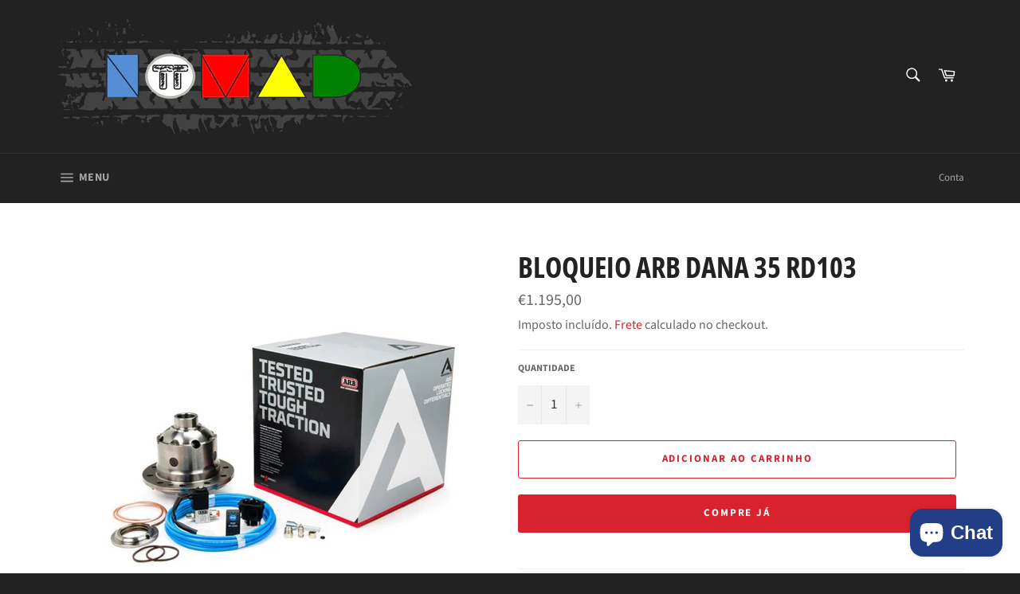

--- FILE ---
content_type: text/html; charset=utf-8
request_url: https://nomadtt.com/products/bloqueio-arb-dana-35-rd103
body_size: 34403
content:
<!doctype html>
<html class="no-js" lang="pt-BR">
<head>

  <meta charset="utf-8">
  <meta http-equiv="X-UA-Compatible" content="IE=edge,chrome=1">
  <meta name="viewport" content="width=device-width,initial-scale=1">
  <meta name="theme-color" content="#222222">

  
    <link rel="shortcut icon" href="//nomadtt.com/cdn/shop/files/icon_32x32.png?v=1616933314" type="image/png">
  

  <link rel="canonical" href="https://nomadtt.com/products/bloqueio-arb-dana-35-rd103">
  <title>
  BLOQUEIO ARB DANA 35 RD103 &ndash; Nomad TT
  </title>

  
    <meta name="description" content="Bloqueio ARB para eixos Dana 30 com relação 3,54 ou superior e C-Clip Bloqueio de diferencial a 100%. Extremamente resistente, fabricado com materiais de alta qualidade. Inclui todos os acessórios para montagem. Necessita de compressor de ar para funcionamento. Imagem exemplificativa. Portes Grátis">
  

  <!-- /snippets/social-meta-tags.liquid -->




<meta property="og:site_name" content="Nomad TT">
<meta property="og:url" content="https://nomadtt.com/products/bloqueio-arb-dana-35-rd103">
<meta property="og:title" content="BLOQUEIO ARB DANA 35 RD103">
<meta property="og:type" content="product">
<meta property="og:description" content="Bloqueio ARB para eixos Dana 30 com relação 3,54 ou superior e C-Clip Bloqueio de diferencial a 100%. Extremamente resistente, fabricado com materiais de alta qualidade. Inclui todos os acessórios para montagem. Necessita de compressor de ar para funcionamento. Imagem exemplificativa. Portes Grátis">

  <meta property="og:price:amount" content="1.195,00">
  <meta property="og:price:currency" content="EUR">

<meta property="og:image" content="http://nomadtt.com/cdn/shop/products/Bloqueio_ARB_ccaab075-48ba-4942-82cf-37f97d1afc68_1200x1200.png?v=1645445231">
<meta property="og:image:secure_url" content="https://nomadtt.com/cdn/shop/products/Bloqueio_ARB_ccaab075-48ba-4942-82cf-37f97d1afc68_1200x1200.png?v=1645445231">


<meta name="twitter:card" content="summary_large_image">
<meta name="twitter:title" content="BLOQUEIO ARB DANA 35 RD103">
<meta name="twitter:description" content="Bloqueio ARB para eixos Dana 30 com relação 3,54 ou superior e C-Clip Bloqueio de diferencial a 100%. Extremamente resistente, fabricado com materiais de alta qualidade. Inclui todos os acessórios para montagem. Necessita de compressor de ar para funcionamento. Imagem exemplificativa. Portes Grátis">


  <script>
    document.documentElement.className = document.documentElement.className.replace('no-js', 'js');
  </script>

  <link href="//nomadtt.com/cdn/shop/t/2/assets/theme.scss.css?v=70821409260425266911763049686" rel="stylesheet" type="text/css" media="all" />

  <script>
    window.theme = window.theme || {};

    theme.strings = {
      stockAvailable: "1 disponível",
      addToCart: "Adicionar ao carrinho",
      soldOut: "Esgotado",
      unavailable: "Indisponível",
      noStockAvailable: "O item não pôde ser adicionado a seu carrinho porque não há suficiente em estoque.",
      willNotShipUntil: "Envio a partir de [date]",
      willBeInStockAfter: "Em estoque a partir de [date]",
      totalCartDiscount: "Você está economizando [savings]",
      addressError: "Não é possível localizar o endereço",
      addressNoResults: "Nenhum resultado para este endereço",
      addressQueryLimit: "Você excedeu a cota de uso da API do Google. Considere a atualização para um \u003ca href=\"https:\/\/developers.google.com\/maps\/premium\/usage-limits\"\u003ePlano Premium\u003c\/a\u003e.",
      authError: "Ocorreu um problema ao autenticar sua chave da API do Google Maps.",
      slideNumber: "Slide [slide_number], atual"
    };
  </script>

  <script src="//nomadtt.com/cdn/shop/t/2/assets/lazysizes.min.js?v=56045284683979784691561547384" async="async"></script>

  

  <script src="//nomadtt.com/cdn/shop/t/2/assets/vendor.js?v=59352919779726365461561547385" defer="defer"></script>

  
    <script>
      window.theme = window.theme || {};
      theme.moneyFormat = "€{{amount_with_comma_separator}}";
    </script>
  

  <script src="//nomadtt.com/cdn/shop/t/2/assets/theme.js?v=177328582897607342661566830336" defer="defer"></script>

  <script>window.performance && window.performance.mark && window.performance.mark('shopify.content_for_header.start');</script><meta name="google-site-verification" content="btTM3_fG_Sr4SPUHxChxDwmSpqVYufKmdjb6mS8DZpk">
<meta id="shopify-digital-wallet" name="shopify-digital-wallet" content="/10205724738/digital_wallets/dialog">
<meta name="shopify-checkout-api-token" content="bfa1deeaa1906e0ee81089826869b41f">
<meta id="in-context-paypal-metadata" data-shop-id="10205724738" data-venmo-supported="false" data-environment="production" data-locale="pt_BR" data-paypal-v4="true" data-currency="EUR">
<link rel="alternate" type="application/json+oembed" href="https://nomadtt.com/products/bloqueio-arb-dana-35-rd103.oembed">
<script async="async" src="/checkouts/internal/preloads.js?locale=pt-PT"></script>
<script id="shopify-features" type="application/json">{"accessToken":"bfa1deeaa1906e0ee81089826869b41f","betas":["rich-media-storefront-analytics"],"domain":"nomadtt.com","predictiveSearch":true,"shopId":10205724738,"locale":"pt-br"}</script>
<script>var Shopify = Shopify || {};
Shopify.shop = "nomad-tt.myshopify.com";
Shopify.locale = "pt-BR";
Shopify.currency = {"active":"EUR","rate":"1.0"};
Shopify.country = "PT";
Shopify.theme = {"name":"Venture","id":38411370562,"schema_name":"Venture","schema_version":"9.4.1","theme_store_id":775,"role":"main"};
Shopify.theme.handle = "null";
Shopify.theme.style = {"id":null,"handle":null};
Shopify.cdnHost = "nomadtt.com/cdn";
Shopify.routes = Shopify.routes || {};
Shopify.routes.root = "/";</script>
<script type="module">!function(o){(o.Shopify=o.Shopify||{}).modules=!0}(window);</script>
<script>!function(o){function n(){var o=[];function n(){o.push(Array.prototype.slice.apply(arguments))}return n.q=o,n}var t=o.Shopify=o.Shopify||{};t.loadFeatures=n(),t.autoloadFeatures=n()}(window);</script>
<script id="shop-js-analytics" type="application/json">{"pageType":"product"}</script>
<script defer="defer" async type="module" src="//nomadtt.com/cdn/shopifycloud/shop-js/modules/v2/client.init-shop-cart-sync_CU2ftdlJ.pt-BR.esm.js"></script>
<script defer="defer" async type="module" src="//nomadtt.com/cdn/shopifycloud/shop-js/modules/v2/chunk.common_Bd5PC-Gb.esm.js"></script>
<script defer="defer" async type="module" src="//nomadtt.com/cdn/shopifycloud/shop-js/modules/v2/chunk.modal_CNYWjkPA.esm.js"></script>
<script type="module">
  await import("//nomadtt.com/cdn/shopifycloud/shop-js/modules/v2/client.init-shop-cart-sync_CU2ftdlJ.pt-BR.esm.js");
await import("//nomadtt.com/cdn/shopifycloud/shop-js/modules/v2/chunk.common_Bd5PC-Gb.esm.js");
await import("//nomadtt.com/cdn/shopifycloud/shop-js/modules/v2/chunk.modal_CNYWjkPA.esm.js");

  window.Shopify.SignInWithShop?.initShopCartSync?.({"fedCMEnabled":true,"windoidEnabled":true});

</script>
<script>(function() {
  var isLoaded = false;
  function asyncLoad() {
    if (isLoaded) return;
    isLoaded = true;
    var urls = ["\/\/cdn.shopify.com\/proxy\/ce3da757dd42cfaa20a33c8ae30732bda6c36c226e2b8f0313ce0288d1bdd444\/bingshoppingtool-t2app-prod.trafficmanager.net\/uet\/tracking_script?shop=nomad-tt.myshopify.com\u0026sp-cache-control=cHVibGljLCBtYXgtYWdlPTkwMA","https:\/\/pixee.gropulse.com\/js\/active.js?shop=nomad-tt.myshopify.com"];
    for (var i = 0; i < urls.length; i++) {
      var s = document.createElement('script');
      s.type = 'text/javascript';
      s.async = true;
      s.src = urls[i];
      var x = document.getElementsByTagName('script')[0];
      x.parentNode.insertBefore(s, x);
    }
  };
  if(window.attachEvent) {
    window.attachEvent('onload', asyncLoad);
  } else {
    window.addEventListener('load', asyncLoad, false);
  }
})();</script>
<script id="__st">var __st={"a":10205724738,"offset":0,"reqid":"3f4bdfa5-f710-4948-8eff-a83d4d04eda2-1769170792","pageurl":"nomadtt.com\/products\/bloqueio-arb-dana-35-rd103","u":"e6afe12b06c6","p":"product","rtyp":"product","rid":7382867148950};</script>
<script>window.ShopifyPaypalV4VisibilityTracking = true;</script>
<script id="captcha-bootstrap">!function(){'use strict';const t='contact',e='account',n='new_comment',o=[[t,t],['blogs',n],['comments',n],[t,'customer']],c=[[e,'customer_login'],[e,'guest_login'],[e,'recover_customer_password'],[e,'create_customer']],r=t=>t.map((([t,e])=>`form[action*='/${t}']:not([data-nocaptcha='true']) input[name='form_type'][value='${e}']`)).join(','),a=t=>()=>t?[...document.querySelectorAll(t)].map((t=>t.form)):[];function s(){const t=[...o],e=r(t);return a(e)}const i='password',u='form_key',d=['recaptcha-v3-token','g-recaptcha-response','h-captcha-response',i],f=()=>{try{return window.sessionStorage}catch{return}},m='__shopify_v',_=t=>t.elements[u];function p(t,e,n=!1){try{const o=window.sessionStorage,c=JSON.parse(o.getItem(e)),{data:r}=function(t){const{data:e,action:n}=t;return t[m]||n?{data:e,action:n}:{data:t,action:n}}(c);for(const[e,n]of Object.entries(r))t.elements[e]&&(t.elements[e].value=n);n&&o.removeItem(e)}catch(o){console.error('form repopulation failed',{error:o})}}const l='form_type',E='cptcha';function T(t){t.dataset[E]=!0}const w=window,h=w.document,L='Shopify',v='ce_forms',y='captcha';let A=!1;((t,e)=>{const n=(g='f06e6c50-85a8-45c8-87d0-21a2b65856fe',I='https://cdn.shopify.com/shopifycloud/storefront-forms-hcaptcha/ce_storefront_forms_captcha_hcaptcha.v1.5.2.iife.js',D={infoText:'Protegido por hCaptcha',privacyText:'Privacidade',termsText:'Termos'},(t,e,n)=>{const o=w[L][v],c=o.bindForm;if(c)return c(t,g,e,D).then(n);var r;o.q.push([[t,g,e,D],n]),r=I,A||(h.body.append(Object.assign(h.createElement('script'),{id:'captcha-provider',async:!0,src:r})),A=!0)});var g,I,D;w[L]=w[L]||{},w[L][v]=w[L][v]||{},w[L][v].q=[],w[L][y]=w[L][y]||{},w[L][y].protect=function(t,e){n(t,void 0,e),T(t)},Object.freeze(w[L][y]),function(t,e,n,w,h,L){const[v,y,A,g]=function(t,e,n){const i=e?o:[],u=t?c:[],d=[...i,...u],f=r(d),m=r(i),_=r(d.filter((([t,e])=>n.includes(e))));return[a(f),a(m),a(_),s()]}(w,h,L),I=t=>{const e=t.target;return e instanceof HTMLFormElement?e:e&&e.form},D=t=>v().includes(t);t.addEventListener('submit',(t=>{const e=I(t);if(!e)return;const n=D(e)&&!e.dataset.hcaptchaBound&&!e.dataset.recaptchaBound,o=_(e),c=g().includes(e)&&(!o||!o.value);(n||c)&&t.preventDefault(),c&&!n&&(function(t){try{if(!f())return;!function(t){const e=f();if(!e)return;const n=_(t);if(!n)return;const o=n.value;o&&e.removeItem(o)}(t);const e=Array.from(Array(32),(()=>Math.random().toString(36)[2])).join('');!function(t,e){_(t)||t.append(Object.assign(document.createElement('input'),{type:'hidden',name:u})),t.elements[u].value=e}(t,e),function(t,e){const n=f();if(!n)return;const o=[...t.querySelectorAll(`input[type='${i}']`)].map((({name:t})=>t)),c=[...d,...o],r={};for(const[a,s]of new FormData(t).entries())c.includes(a)||(r[a]=s);n.setItem(e,JSON.stringify({[m]:1,action:t.action,data:r}))}(t,e)}catch(e){console.error('failed to persist form',e)}}(e),e.submit())}));const S=(t,e)=>{t&&!t.dataset[E]&&(n(t,e.some((e=>e===t))),T(t))};for(const o of['focusin','change'])t.addEventListener(o,(t=>{const e=I(t);D(e)&&S(e,y())}));const B=e.get('form_key'),M=e.get(l),P=B&&M;t.addEventListener('DOMContentLoaded',(()=>{const t=y();if(P)for(const e of t)e.elements[l].value===M&&p(e,B);[...new Set([...A(),...v().filter((t=>'true'===t.dataset.shopifyCaptcha))])].forEach((e=>S(e,t)))}))}(h,new URLSearchParams(w.location.search),n,t,e,['guest_login'])})(!0,!0)}();</script>
<script integrity="sha256-4kQ18oKyAcykRKYeNunJcIwy7WH5gtpwJnB7kiuLZ1E=" data-source-attribution="shopify.loadfeatures" defer="defer" src="//nomadtt.com/cdn/shopifycloud/storefront/assets/storefront/load_feature-a0a9edcb.js" crossorigin="anonymous"></script>
<script data-source-attribution="shopify.dynamic_checkout.dynamic.init">var Shopify=Shopify||{};Shopify.PaymentButton=Shopify.PaymentButton||{isStorefrontPortableWallets:!0,init:function(){window.Shopify.PaymentButton.init=function(){};var t=document.createElement("script");t.src="https://nomadtt.com/cdn/shopifycloud/portable-wallets/latest/portable-wallets.pt-br.js",t.type="module",document.head.appendChild(t)}};
</script>
<script data-source-attribution="shopify.dynamic_checkout.buyer_consent">
  function portableWalletsHideBuyerConsent(e){var t=document.getElementById("shopify-buyer-consent"),n=document.getElementById("shopify-subscription-policy-button");t&&n&&(t.classList.add("hidden"),t.setAttribute("aria-hidden","true"),n.removeEventListener("click",e))}function portableWalletsShowBuyerConsent(e){var t=document.getElementById("shopify-buyer-consent"),n=document.getElementById("shopify-subscription-policy-button");t&&n&&(t.classList.remove("hidden"),t.removeAttribute("aria-hidden"),n.addEventListener("click",e))}window.Shopify?.PaymentButton&&(window.Shopify.PaymentButton.hideBuyerConsent=portableWalletsHideBuyerConsent,window.Shopify.PaymentButton.showBuyerConsent=portableWalletsShowBuyerConsent);
</script>
<script>
  function portableWalletsCleanup(e){e&&e.src&&console.error("Failed to load portable wallets script "+e.src);var t=document.querySelectorAll("shopify-accelerated-checkout .shopify-payment-button__skeleton, shopify-accelerated-checkout-cart .wallet-cart-button__skeleton"),e=document.getElementById("shopify-buyer-consent");for(let e=0;e<t.length;e++)t[e].remove();e&&e.remove()}function portableWalletsNotLoadedAsModule(e){e instanceof ErrorEvent&&"string"==typeof e.message&&e.message.includes("import.meta")&&"string"==typeof e.filename&&e.filename.includes("portable-wallets")&&(window.removeEventListener("error",portableWalletsNotLoadedAsModule),window.Shopify.PaymentButton.failedToLoad=e,"loading"===document.readyState?document.addEventListener("DOMContentLoaded",window.Shopify.PaymentButton.init):window.Shopify.PaymentButton.init())}window.addEventListener("error",portableWalletsNotLoadedAsModule);
</script>

<script type="module" src="https://nomadtt.com/cdn/shopifycloud/portable-wallets/latest/portable-wallets.pt-br.js" onError="portableWalletsCleanup(this)" crossorigin="anonymous"></script>
<script nomodule>
  document.addEventListener("DOMContentLoaded", portableWalletsCleanup);
</script>

<link id="shopify-accelerated-checkout-styles" rel="stylesheet" media="screen" href="https://nomadtt.com/cdn/shopifycloud/portable-wallets/latest/accelerated-checkout-backwards-compat.css" crossorigin="anonymous">
<style id="shopify-accelerated-checkout-cart">
        #shopify-buyer-consent {
  margin-top: 1em;
  display: inline-block;
  width: 100%;
}

#shopify-buyer-consent.hidden {
  display: none;
}

#shopify-subscription-policy-button {
  background: none;
  border: none;
  padding: 0;
  text-decoration: underline;
  font-size: inherit;
  cursor: pointer;
}

#shopify-subscription-policy-button::before {
  box-shadow: none;
}

      </style>

<script>window.performance && window.performance.mark && window.performance.mark('shopify.content_for_header.end');</script>
  
 
  
  
  
<!-- BEGIN app block: shopify://apps/pixee-facebook-pixel/blocks/facebook-pixel/61bbb1d9-d4be-4d08-879a-ee3ccb59f558 -->
<!-- BEGIN app snippet: tiktok-pixel --><script>
    sessionStorage.setItem("gropulseTikTokActivePixelData", "");
  </script><!-- END app snippet -->
<!-- BEGIN app snippet: pinterest-pixel -->
<script>
    sessionStorage.setItem("gropulsePinterestActivePixelData", "");
  </script><!-- END app snippet -->
<!-- BEGIN app snippet: custom-event-selector -->

<div id="pixee-custom-event-selector-modal" class="pixee-custom-event-modal">
  <div class="pixee-custom-event-modal-content">
    <div class="pixee-custom-event-modal-header">
      <p class="pixee-modal-title">Custom Event Setup</p>
      <span class="pixee-custom-event-close">&times;</span>
    </div>
    <div class="pixee-custom-event-modal-body">
      <p>Click on the elements you want to track as custom events. Selected elements will appear in the list below.</p>
      
      <button id="pixee-track-new-button" class="pixee-track-new-button">Track New Element</button>
      
      <div class="pixee-selected-elements">
        <span class="pixee-selected-elements-title">Selected Elements (0)</span>
        <ul id="pixee-selected-elements-list"></ul>
      </div>
    </div>
    <div class="pixee-custom-event-modal-footer">
      <button id="pixee-finish-setup-button" class="pixee-finish-setup-button">Finish Setup</button>
    </div>
  </div>
</div>

<style>
.pixee-custom-event-modal {
  display: none;
  position: fixed;
  z-index: 99999;
  left: 20px;
  top: 20px;
  width: 400px;
  background-color: #fff;
  border-radius: 8px;
  box-shadow: 0 4px 20px rgba(0, 0, 0, 0.2);
  font-family: -apple-system, BlinkMacSystemFont, "Segoe UI", Roboto, Helvetica, Arial, sans-serif;
  max-height: 90vh;
  overflow-y: auto;
}

.pixee-custom-event-modal-content {
  width: 100%;
}

.pixee-custom-event-modal-header {
  padding: 15px 20px;
  display: flex;
  justify-content: space-between;
  align-items: center;
  border-bottom: 1px solid #e5e5e5;
}

.pixee-custom-event-modal-header .pixee-modal-title {
  margin: 0;
  font-size: 18px;
  font-weight: 600;
  color: #333;
}

.pixee-custom-event-close {
  color: #aaa;
  font-size: 24px;
  font-weight: bold;
  cursor: pointer;
}

.pixee-custom-event-close:hover {
  color: #555;
}

.pixee-custom-event-modal-body {
  padding: 20px;
}

.pixee-custom-event-modal-footer {
  padding: 15px 20px;
  border-top: 1px solid #e5e5e5;
  text-align: right;
}

.pixee-track-new-button,
.pixee-finish-setup-button {
  padding: 10px 15px;
  border-radius: 4px;
  border: none;
  font-size: 14px;
  font-weight: 500;
  cursor: pointer;
}

.pixee-track-new-button {
  background-color: #4CAF50;
  color: white;
  margin-top: 10px;
}

.pixee-finish-setup-button {
  background-color: #2196F3;
  color: white;
}

.pixee-selected-elements {
  margin-top: 20px;
}

.pixee-selected-elements-title {
  display: block;
  font-size: 16px;
  margin-bottom: 10px;
  font-weight: 500;
}

#pixee-selected-elements-list {
  list-style: none;
  padding: 0;
  margin: 0;
  max-height: 200px;
  overflow-y: auto;
  border: 1px solid #e5e5e5;
  border-radius: 4px;
}

#pixee-selected-elements-list li {
  padding: 10px;
  border-bottom: 1px solid #e5e5e5;
  display: flex;
  justify-content: space-between;
  align-items: center;
}

#pixee-selected-elements-list li:last-child {
  border-bottom: none;
}

.pixee-element-info {
  flex: 1;
  font-size: 14px;
  word-break: break-word;
}

.pixee-remove-element {
  color: #f44336;
  cursor: pointer;
  margin-left: 10px;
}

.pixee-page-overlay {
  position: fixed;
  top: 0;
  left: 0;
  width: 100%;
  height: 100%;
  background-color: rgba(0, 0, 0, 0.3);
  z-index: 99990;
  pointer-events: none;
}

.pixee-highlight-element {
  position: absolute;
  pointer-events: none;
  background-color: rgba(76, 175, 80, 0.2);
  border: 2px solid #4CAF50;
  z-index: 99991;
  box-sizing: border-box;
}

/* Make modal draggable */
.pixee-custom-event-modal-header {
  cursor: move;
}

/* Responsive styles */
@media screen and (max-width: 480px) {
  .pixee-custom-event-modal {
    width: 90%;
    left: 5%;
    top: 5%;
  }
}
</style>

<script>
document.addEventListener('DOMContentLoaded', function() {
  // Parse URL parameters
  const urlParams = new URLSearchParams(window.location.search);
  const customEventParam = urlParams.get('customEvent');
  const redirectUrl = urlParams.get('redirectUrl');
  
  // Initialize session storage if customEvent param is present
  if (customEventParam === '1') {
    // Set flag in session storage to show the modal across page navigation
    sessionStorage.setItem('pixeeCustomEventSetupActive', 'true');
    // Store redirect URL for later use
    if (redirectUrl) {
      sessionStorage.setItem('pixeeCustomEventRedirectUrl', redirectUrl);
    }
  }
  
  // Don't proceed if setup mode is not active
  if (sessionStorage.getItem('pixeeCustomEventSetupActive') !== 'true') return;
  
  const modal = document.getElementById('pixee-custom-event-selector-modal');
  const trackNewButton = document.getElementById('pixee-track-new-button');
  const finishSetupButton = document.getElementById('pixee-finish-setup-button');
  const closeButton = document.querySelector('.pixee-custom-event-close');
  const selectedElementsList = document.getElementById('pixee-selected-elements-list');
  const selectedElementsHeader = document.querySelector('.pixee-selected-elements-title');
  
  let isSelectionMode = false;
  let selectedElements = [];
  let overlay = null;
  let highlightElement = null;
  
  // Load previously selected elements from session storage
  const storedElements = sessionStorage.getItem('pixeeSelectedElements');
  if (storedElements) {
    try {
      selectedElements = JSON.parse(storedElements);
      updateSelectedElementsList();
    } catch (error) {
      console.error('Error loading stored elements:', error);
    }
  }
  
  // Make the modal draggable
  makeElementDraggable(modal, document.querySelector('.pixee-custom-event-modal-header'));
  
  // Show the modal
  modal.style.display = 'block';
  
  // Click event handlers
  trackNewButton.addEventListener('click', function() {
    if (isSelectionMode) {
      // Cancel selection mode if active
      disableSelectionMode();
    } else {
      // Enable selection mode
      enableSelectionMode();
    }
  });
  finishSetupButton.addEventListener('click', finishSetup);
  closeButton.addEventListener('click', closeModal);
  
  function makeElementDraggable(element, handle) {
    let pos1 = 0, pos2 = 0, pos3 = 0, pos4 = 0;
    
    // Try to get saved position from session storage
    const savedPosition = getSavedModalPosition();
    if (savedPosition) {
      element.style.top = savedPosition.top + "px";
      element.style.left = savedPosition.left + "px";
    }
    
    handle.onmousedown = dragMouseDown;
    
    function dragMouseDown(e) {
      e.preventDefault();
      pos3 = e.clientX;
      pos4 = e.clientY;
      document.onmouseup = closeDragElement;
      document.onmousemove = elementDrag;
    }
    
    function elementDrag(e) {
      e.preventDefault();
      pos1 = pos3 - e.clientX;
      pos2 = pos4 - e.clientY;
      pos3 = e.clientX;
      pos4 = e.clientY;
      
      // Calculate new position ensuring it stays within viewport
      let newTop = element.offsetTop - pos2;
      let newLeft = element.offsetLeft - pos1;
      
      // Get viewport dimensions
      const viewportWidth = window.innerWidth;
      const viewportHeight = window.innerHeight;
      
      // Limit to viewport boundaries
      newTop = Math.max(0, Math.min(newTop, viewportHeight - 100));
      newLeft = Math.max(0, Math.min(newLeft, viewportWidth - 100));
      
      element.style.top = newTop + "px";
      element.style.left = newLeft + "px";
      
      // Save position to session storage
      saveModalPosition(newTop, newLeft);
    }
    
    function closeDragElement() {
      document.onmouseup = null;
      document.onmousemove = null;
      
      // Save final position
      saveModalPosition(element.offsetTop, element.offsetLeft);
    }
  }
  
  // Save modal position to session storage
  function saveModalPosition(top, left) {
    try {
      sessionStorage.setItem('pixeeModalPosition', JSON.stringify({ top, left }));
    } catch (error) {
      console.error('Error saving modal position:', error);
    }
  }
  
  // Get saved modal position from session storage
  function getSavedModalPosition() {
    try {
      const position = sessionStorage.getItem('pixeeModalPosition');
      return position ? JSON.parse(position) : null;
    } catch (error) {
      console.error('Error getting modal position:', error);
      return null;
    }
  }
  
  function enableSelectionMode() {
    if (isSelectionMode) return;
    
    isSelectionMode = true;
    trackNewButton.textContent = 'Cancel Selection';
    trackNewButton.style.backgroundColor = '#f44336';
    
    // Create overlay
    overlay = document.createElement('div');
    overlay.className = 'pixee-page-overlay';
    document.body.appendChild(overlay);
    
    // Create highlight element
    highlightElement = document.createElement('div');
    highlightElement.className = 'pixee-highlight-element';
    document.body.appendChild(highlightElement);
    
    // Add event listeners for element selection
    document.addEventListener('mouseover', highlightTargetElement);
    document.addEventListener('click', selectElement, true);
  }
  
  function disableSelectionMode() {
    if (!isSelectionMode) return;
    
    isSelectionMode = false;
    trackNewButton.textContent = 'Track New Element';
    trackNewButton.style.backgroundColor = '#4CAF50';
    
    // Remove overlay and highlight
    if (overlay) {
      document.body.removeChild(overlay);
      overlay = null;
    }
    
    if (highlightElement) {
      document.body.removeChild(highlightElement);
      highlightElement = null;
    }
    
    // Remove event listeners
    document.removeEventListener('mouseover', highlightTargetElement);
    document.removeEventListener('click', selectElement, true);
  }
  
  // Helper function to update the list of selected elements
  function updateSelectedElementsList() {
    // Clear existing list
    selectedElementsList.innerHTML = '';
    
    // Update the header count
    selectedElementsHeader.textContent = `Selected Elements (${selectedElements.length})`;
    
    // Add each element to the list
    selectedElements.forEach(element => {
      const li = document.createElement('li');
      li.dataset.id = element.id;
      
      const elementInfo = document.createElement('div');
      elementInfo.className = 'pixee-element-info';
      elementInfo.textContent = `"${element.text}" (${element.selector})`;
      
      const removeButton = document.createElement('span');
      removeButton.className = 'pixee-remove-element';
      removeButton.textContent = '✕';
      removeButton.addEventListener('click', function() {
        removeElementFromList(element.id);
      });
      
      li.appendChild(elementInfo);
      li.appendChild(removeButton);
      selectedElementsList.appendChild(li);
    });
    
    // Save to session storage
    sessionStorage.setItem('pixeeSelectedElements', JSON.stringify(selectedElements));
  }
  
  function highlightTargetElement(e) {
    if (!isSelectionMode) return;
    
    // Don't highlight elements in the modal itself
    if (e.target.closest('#pixee-custom-event-selector-modal')) {
      if (highlightElement) {
        highlightElement.style.display = 'none';
      }
      return;
    }
    
    const rect = e.target.getBoundingClientRect();
    highlightElement.style.display = 'block';
    highlightElement.style.width = rect.width + 'px';
    highlightElement.style.height = rect.height + 'px';
    highlightElement.style.left = (window.pageXOffset + rect.left) + 'px';
    highlightElement.style.top = (window.pageYOffset + rect.top) + 'px';
  }
  
  function selectElement(e) {
    if (!isSelectionMode) return;
    
    // Don't select elements in the modal itself
    if (e.target.closest('#pixee-custom-event-selector-modal')) {
      return;
    }
    
    // Prevent default action (like following links)
    e.preventDefault();
    e.stopPropagation();
    
    // Generate a selector for the clicked element
    const selector = generateSelector(e.target);
    
    // Add to selected elements list
    addElementToList(e.target, selector);
    
    // Disable selection mode
    disableSelectionMode();
  }
  
  function generateSelector(element) {
    // First try ID selector if available
    if (element.id) {
      return `#${element.id}`;
    }
    
    // Try with classes
    if (element.className && typeof element.className === 'string') {
      const classes = element.className.trim().split(/\s+/);
      if (classes.length > 0) {
        const classSelector = `.${classes.join('.')}`;
        if (document.querySelectorAll(classSelector).length === 1) {
          return classSelector;
        }
      }
    }
    
    // Use tag name with nth-child
    let path = '';
    let parent = element;
    
    while (parent) {
      if (parent === document.body) {
        path = 'body ' + path;
        break;
      }
      
      let tag = parent.tagName.toLowerCase();
      let siblings = Array.from(parent.parentNode.children).filter(child => child.tagName === parent.tagName);
      
      if (siblings.length > 1) {
        let index = siblings.indexOf(parent) + 1;
        tag += `:nth-child(${index})`;
      }
      
      path = tag + (path ? ' > ' + path : '');
      parent = parent.parentNode;
      
      // Stop at a certain depth to avoid overly complex selectors
      if (path.split('>').length > 5) {
        break;
      }
    }
    
    return path.trim();
  }
  
  function addElementToList(element, selector) {
    // Create a unique ID for this element
    const elementId = 'element-' + Date.now();
    
    // Add to our array
    selectedElements.push({
      id: elementId,
      selector: selector,
      text: element.textContent.trim().substring(0, 50) || element.tagName.toLowerCase()
    });
    
    // Update the display
    updateSelectedElementsList();
  }
  
  function removeElementFromList(id) {
    // Remove from array
    selectedElements = selectedElements.filter(el => el.id !== id);
    
    // Update the display
    updateSelectedElementsList();
  }
  
  function closeModal() {
    disableSelectionMode();
    modal.style.display = 'none';
    
    // Clear setup mode and data but keep the modal position
    sessionStorage.removeItem('pixeeCustomEventSetupActive');
    sessionStorage.removeItem('pixeeSelectedElements');
    // We intentionally don't remove pixeeModalPosition here to persist it across sessions
  }
  
  function finishSetup() {
    
    // Check if we have elements selected
    if (selectedElements.length > 0) {
      // Clean up our internal tracking but keep the modal position
      sessionStorage.removeItem('pixeeCustomEventSetupActive');
      sessionStorage.removeItem('pixeeSelectedElements');
      // We intentionally don't remove pixeeModalPosition to persist it
      
      // Redirect back to the app with selected elements as a URL parameter
      const savedRedirectUrl = sessionStorage.getItem('pixeeCustomEventRedirectUrl') || redirectUrl;
      
      if (savedRedirectUrl) {
        // Encode selected elements for URL
        const encodedElements = encodeURIComponent(JSON.stringify(selectedElements));
        
        // Determine if we need to add a ? or & for the parameter
        const separator = savedRedirectUrl.includes('?') ? '&' : '?';        
        
        // Redirect to the app with the selected elements in the URL
        window.location.href = `${savedRedirectUrl}${separator}selectedElements=${encodedElements}`;
      }
    } else {
      alert('Please select at least one element to track.');
    }
  }
});
</script><!-- END app snippet -->
<script>
    sessionStorage.setItem("gropulseActivePixelData", JSON.stringify([{"conversionApi":{"isActive":true},"selectedTemplates":[],"_id":"6463611de0ef596251b3e567","pixelId":"SNTT1","selectedPage":"all_pages"}]));
  </script><script>
    sessionStorage.setItem("gropulsePixeeEventListData", JSON.stringify({"purchase":true,"initiateCheckout":true,"addToCart":true,"search":true,"viewContent":true,"viewCategory":true}));
  </script><script>
    sessionStorage.setItem("gropulseCustomEvents", "");
  </script><script>
  const isGroPulsePixeeWebPixelLoaded = Boolean(sessionStorage.getItem("isGroPulsePixeeWebPixelLoaded"));
</script>

<script>
  function generateEventId() {
    // Combine timestamp with random string to ensure uniqueness
    return `${Date.now()}_${Math.random().toString(36).slice(2, 11)}`;
  }
</script>




  <script>
    let hso_shopify_unique_id = document
    .cookie
    .split(";")
    .filter((c) => c.includes("_shopify_y="))
    .map((c) => c.split("_shopify_y=")[1]);

  hso_shopify_unique_id = (hso_shopify_unique_id.length && hso_shopify_unique_id[0]) || "";

  const hsoFBMatchingData = {
    em: "",
    fn: "",
    ln: "",
    ph: "",
    external_id: hso_shopify_unique_id,
    ge: "",
    db: "",
    ct: "",
    st: "",
    zp: "",
    country: ""
  };
  function CAPI(event, eventData) {
    let fbp = document
      .cookie
      .split(";")
      .filter((c) => c.includes("_fbp="))
      .map((c) => c.split("_fbp=")[1]);
    let fbc = document
      .cookie
      .split(";")
      .filter((c) => c.includes("_fbc="))
      .map((c) => c.split("_fbc=")[1]);
    fbp = (fbp.length && fbp[0]) || null;
    fbc = (fbc.length && fbc[0]) || null;

    if (! fbc && window.location.search.includes("fbclid=")) {
      fbc = "fb.1." + + new Date() + "." + window.location.search.split("fbclid=")[1];
    }

    const headers = new Headers();
    headers.append("Content-Type", "application/json");
    const { event_id, ...restEventData } = eventData;
    const body = {
      event: event,
      event_data: restEventData,
      event_id: event_id,
      fbp: fbp,
      fbclid: fbc,
      user_agent: navigator.userAgent,
      url: window.location.origin + window.location.pathname,
      current_timestamp: Math.floor(new Date() / 1000),
      myShopifyDomain: Shopify.shop,
      ... hsoFBMatchingData
    };

    const options = {
      method: "POST",
      headers,
      mode: "cors",
      body: JSON.stringify(body)
    };
    fetch("https://pixee.gropulse.com/fb-conversion-api", options);
  };

  function beginPixeeFBPixelTracking(){
    window.fbq = window.fbq || function() {};
    fbq('track', 'PageView');

    const basePixelLoadedEvent = new Event("pixee_base_pixel_loaded");
    window.dispatchEvent(basePixelLoadedEvent);
  }

  function loadPixeeFBPixelBaseScript(){
    !function(f, b, e, v, n, t, s) {
      if (f.fbq)
        return;
      n = f.fbq = function() {
        n.callMethod
          ? n.callMethod.apply(n, arguments)
          : n.queue.push(arguments)
      };
      if (! f._fbq)
        f._fbq = n;
      n.push = n;
      n.loaded = !0;
      n.version = '2.0';
      n.queue = [];
      t = b.createElement(e);
      t.async = !0;
      t.src = v;
      s = b.getElementsByTagName(e)[0];
      s.parentNode.insertBefore(t, s)
    }(window, document, 'script', 'https://connect.facebook.net/en_US/fbevents.js');
    
fbq('init', 'SNTT1', hsoFBMatchingData);
  
    window.Shopify.loadFeatures([
        {
          name: "consent-tracking-api",
          version: "0.1"
        }
      ], (error) => {
        if (error) {
          throw error;
        }
        const isTrackingConsentGiven = !null || Shopify.customerPrivacy.getTrackingConsent() !== "no";
        if (isTrackingConsentGiven) {
          if(document.readyState === "complete") {
            beginPixeeFBPixelTracking();
          } else {
            window.addEventListener("load", (event) => {
              beginPixeeFBPixelTracking();
            });
          }
        }
      });
  }

  if(!isGroPulsePixeeWebPixelLoaded) {
    loadPixeeFBPixelBaseScript();
  };

  </script>

    <script>
      (function() {
        let variantTitle = "";variantTitle = "Default Title";const itemCategoryList = {};itemCategoryList['item_category'] = "ARB";
          
          itemCategoryList['item_category  2'] = "Bloqueio"
              
          itemCategoryList['item_category  3'] = "Transmissão"
              
          
          window.addEventListener("pixee_base_pixel_loaded", (event) => {
            const eventId = generateEventId();
            fbq('track', 'ViewContent', {
              content_type: "product",
              content_ids: [41479532544150],
              content_category: [...["ARB","Bloqueio","Transmissão"]].join(", "),
              content_name: "BLOQUEIO ARB DANA 35 RD103",
              currency: window.ShopifyAnalytics.meta.currency,
              value: 1195.0,
            }, { eventID: eventId });

            CAPI("ViewContent", {
              content_type: "product",
              content_ids: [41479532544150],
              content_category: [...["ARB","Bloqueio","Transmissão"]].join(", "),
              content_name: "BLOQUEIO ARB DANA 35 RD103",
              currency: window.ShopifyAnalytics.meta.currency,
              value: 1195.0,
              event_id: eventId
            });
          });
        })()
    </script>
  
<script>
    function helloFPACheckCart() {

/**
       *
       * @param {Array} dataList
       * @param {Object} singleData
       */
      const isDataUseable = (dataList, checkData) => {
        if (dataList.length === 0)
          return checkData;



        for (let index = 0; index < dataList.length; index++) {
          const singleData = dataList[index];
          if (singleData.id === checkData.id) {
            if (checkData.quantity > singleData.quantity) {
              const newData = {
                ...checkData,
                quantity: checkData.quantity - singleData.quantity
              };
              return newData;
            } else {
              return false;
            }
          }
        }
        return checkData;
      };

/**
       *
       * @param {Array} localStoreData
       * @param {Array} newFetchData
       */
      const checkAddToACart = (localStoreData, newFetchData) => {
        return newFetchData.map((singleFetchData) => isDataUseable(localStoreData, singleFetchData)).filter(Boolean);
      };

      const addToCartFire = (cartData, rowData) => {
        const eventId = generateEventId();
        const fireData = {
          content_type: "product",
          content_ids: cartData.map(function(e) {
            return e.variant_id;
          }),
          contents: cartData.map(function(e) {
            return {id: e.variant_id, quantity: e.quantity};
          }),
          content_name: cartData.map(function(e) {
            return e.title;
          }).join(", "),
          currency: rowData.currency,
          value: cartData.reduce(
            (total, item) => total + (item.price / 100) * item.quantity,
            0
          )
        };

        const hfpFireEvent = window.fbq || function() {};
        const hfpEventName = "AddToCart";
        hfpFireEvent("track", hfpEventName, fireData, { eventID: eventId });
        CAPI(hfpEventName, {...fireData, event_id: eventId});
      };

      setInterval(function() {
        fetch("/cart.js").then((response) => response.json()).then((data) => {
          const lsData = JSON.parse(localStorage.getItem("hello-fpa-cart-data")) || [];
          const fetchData = data.items;const addToCart = checkAddToACart(lsData, fetchData);
            addToCart.length !== 0 && addToCartFire(addToCart, data);localStorage.setItem("hello-fpa-cart-data", JSON.stringify(fetchData));
        });
      }, 3000);
    }

    window.addEventListener("pixee_base_pixel_loaded", helloFPACheckCart);

  // Custom Events Tracking
  function setupCustomEventTracking() {
    const customEventsStr = sessionStorage.getItem("gropulseCustomEvents");

    if (!customEventsStr) return;
    
    try {
      const customEvents = JSON.parse(customEventsStr);
      if (!customEvents || !Array.isArray(customEvents)) return;
      
      customEvents.forEach(event => {
        if (!event.isActive) return;
        
        const elements = document.querySelectorAll(event.selector);
        if (!elements || elements.length === 0) return;
        
        elements.forEach(element => {
          element.addEventListener('click', function(e) {
            // Prevent default if it's a link or button
            if (element.tagName === 'A' || element.tagName === 'BUTTON') {
              e.preventDefault();
            }
            
            // Generate event ID for deduplication
            const eventId = generateEventId();
            
            // Create event parameters
            const eventParams = event.eventParameters || {};
            
            // Instead of sending directly to Facebook, publish to web pixel
            window.Shopify = window.Shopify || {};
            window.Shopify.analytics = window.Shopify.analytics || {};
            window.Shopify.analytics.publish = window.Shopify.analytics.publish || function() {};
            
            window.Shopify.analytics.publish("custom_event", {
              event_name: event.eventName,
              event_id: eventId,
              event_parameters: eventParams,
              timestamp: Date.now()
            });
            
            // If it was a link, navigate after a short delay
            if (element.tagName === 'A' && element.href) {
              setTimeout(() => {
                window.location.href = element.href;
              }, 300);
            }
          });
        });
      });
    } catch (error) {
      console.error('Error setting up custom events:', error);
    }
  }
  
  window.addEventListener("load", setupCustomEventTracking);
  </script>
    <script>
      window.addEventListener("pixee_base_pixel_loaded", (event) => {
        (function() {
          const hfpFireEvent = window.fbq || function() {};
          const hfpEventName = "InitiateCheckout";
          function fireInitiateCheckout(catData) {
            const eventId = generateEventId();
            const fireData = {
              content_type: "product",
              content_ids: catData.items.map((item) => item.variant_id),
              contents: catData.items.map((item) => ({id: item.variant_id, quantity: item.quantity})),
              num_items: catData.items.length,
              value: catData.items_subtotal_price / 100,
              currency: catData.currency
            };
            hfpFireEvent("track", hfpEventName, fireData, { eventID: eventId });
            CAPI(hfpEventName, {...fireData, event_id: eventId});
          }

          function checkoutButtonClickHandler() {
            fetch("/cart.js").then((response) => response.json()).then((data) => {
              fireInitiateCheckout(data);
            });
          }

          window.hso_fpa_checkoutButtonClickHandler = checkoutButtonClickHandler;

          if (document.querySelectorAll("[name='checkout']").length !== 0) {
            document.querySelectorAll("[name='checkout']").forEach(singleButton => {
              singleButton.addEventListener("click", checkoutButtonClickHandler);
            })
          }
          if (document.querySelectorAll("[href='/checkout']").length !== 0) {
            document.querySelectorAll("[href='/checkout']").forEach(singleButton => {
              singleButton.addEventListener("click", checkoutButtonClickHandler);
            })
          }
        })();
      });
    </script>
  



<!-- END app block --><script src="https://cdn.shopify.com/extensions/e8878072-2f6b-4e89-8082-94b04320908d/inbox-1254/assets/inbox-chat-loader.js" type="text/javascript" defer="defer"></script>
<script src="https://cdn.shopify.com/extensions/40e2e1dc-aa2d-445e-9721-f7e8b19b72d9/onepixel-31/assets/one-pixel.min.js" type="text/javascript" defer="defer"></script>
<link href="https://monorail-edge.shopifysvc.com" rel="dns-prefetch">
<script>(function(){if ("sendBeacon" in navigator && "performance" in window) {try {var session_token_from_headers = performance.getEntriesByType('navigation')[0].serverTiming.find(x => x.name == '_s').description;} catch {var session_token_from_headers = undefined;}var session_cookie_matches = document.cookie.match(/_shopify_s=([^;]*)/);var session_token_from_cookie = session_cookie_matches && session_cookie_matches.length === 2 ? session_cookie_matches[1] : "";var session_token = session_token_from_headers || session_token_from_cookie || "";function handle_abandonment_event(e) {var entries = performance.getEntries().filter(function(entry) {return /monorail-edge.shopifysvc.com/.test(entry.name);});if (!window.abandonment_tracked && entries.length === 0) {window.abandonment_tracked = true;var currentMs = Date.now();var navigation_start = performance.timing.navigationStart;var payload = {shop_id: 10205724738,url: window.location.href,navigation_start,duration: currentMs - navigation_start,session_token,page_type: "product"};window.navigator.sendBeacon("https://monorail-edge.shopifysvc.com/v1/produce", JSON.stringify({schema_id: "online_store_buyer_site_abandonment/1.1",payload: payload,metadata: {event_created_at_ms: currentMs,event_sent_at_ms: currentMs}}));}}window.addEventListener('pagehide', handle_abandonment_event);}}());</script>
<script id="web-pixels-manager-setup">(function e(e,d,r,n,o){if(void 0===o&&(o={}),!Boolean(null===(a=null===(i=window.Shopify)||void 0===i?void 0:i.analytics)||void 0===a?void 0:a.replayQueue)){var i,a;window.Shopify=window.Shopify||{};var t=window.Shopify;t.analytics=t.analytics||{};var s=t.analytics;s.replayQueue=[],s.publish=function(e,d,r){return s.replayQueue.push([e,d,r]),!0};try{self.performance.mark("wpm:start")}catch(e){}var l=function(){var e={modern:/Edge?\/(1{2}[4-9]|1[2-9]\d|[2-9]\d{2}|\d{4,})\.\d+(\.\d+|)|Firefox\/(1{2}[4-9]|1[2-9]\d|[2-9]\d{2}|\d{4,})\.\d+(\.\d+|)|Chrom(ium|e)\/(9{2}|\d{3,})\.\d+(\.\d+|)|(Maci|X1{2}).+ Version\/(15\.\d+|(1[6-9]|[2-9]\d|\d{3,})\.\d+)([,.]\d+|)( \(\w+\)|)( Mobile\/\w+|) Safari\/|Chrome.+OPR\/(9{2}|\d{3,})\.\d+\.\d+|(CPU[ +]OS|iPhone[ +]OS|CPU[ +]iPhone|CPU IPhone OS|CPU iPad OS)[ +]+(15[._]\d+|(1[6-9]|[2-9]\d|\d{3,})[._]\d+)([._]\d+|)|Android:?[ /-](13[3-9]|1[4-9]\d|[2-9]\d{2}|\d{4,})(\.\d+|)(\.\d+|)|Android.+Firefox\/(13[5-9]|1[4-9]\d|[2-9]\d{2}|\d{4,})\.\d+(\.\d+|)|Android.+Chrom(ium|e)\/(13[3-9]|1[4-9]\d|[2-9]\d{2}|\d{4,})\.\d+(\.\d+|)|SamsungBrowser\/([2-9]\d|\d{3,})\.\d+/,legacy:/Edge?\/(1[6-9]|[2-9]\d|\d{3,})\.\d+(\.\d+|)|Firefox\/(5[4-9]|[6-9]\d|\d{3,})\.\d+(\.\d+|)|Chrom(ium|e)\/(5[1-9]|[6-9]\d|\d{3,})\.\d+(\.\d+|)([\d.]+$|.*Safari\/(?![\d.]+ Edge\/[\d.]+$))|(Maci|X1{2}).+ Version\/(10\.\d+|(1[1-9]|[2-9]\d|\d{3,})\.\d+)([,.]\d+|)( \(\w+\)|)( Mobile\/\w+|) Safari\/|Chrome.+OPR\/(3[89]|[4-9]\d|\d{3,})\.\d+\.\d+|(CPU[ +]OS|iPhone[ +]OS|CPU[ +]iPhone|CPU IPhone OS|CPU iPad OS)[ +]+(10[._]\d+|(1[1-9]|[2-9]\d|\d{3,})[._]\d+)([._]\d+|)|Android:?[ /-](13[3-9]|1[4-9]\d|[2-9]\d{2}|\d{4,})(\.\d+|)(\.\d+|)|Mobile Safari.+OPR\/([89]\d|\d{3,})\.\d+\.\d+|Android.+Firefox\/(13[5-9]|1[4-9]\d|[2-9]\d{2}|\d{4,})\.\d+(\.\d+|)|Android.+Chrom(ium|e)\/(13[3-9]|1[4-9]\d|[2-9]\d{2}|\d{4,})\.\d+(\.\d+|)|Android.+(UC? ?Browser|UCWEB|U3)[ /]?(15\.([5-9]|\d{2,})|(1[6-9]|[2-9]\d|\d{3,})\.\d+)\.\d+|SamsungBrowser\/(5\.\d+|([6-9]|\d{2,})\.\d+)|Android.+MQ{2}Browser\/(14(\.(9|\d{2,})|)|(1[5-9]|[2-9]\d|\d{3,})(\.\d+|))(\.\d+|)|K[Aa][Ii]OS\/(3\.\d+|([4-9]|\d{2,})\.\d+)(\.\d+|)/},d=e.modern,r=e.legacy,n=navigator.userAgent;return n.match(d)?"modern":n.match(r)?"legacy":"unknown"}(),u="modern"===l?"modern":"legacy",c=(null!=n?n:{modern:"",legacy:""})[u],f=function(e){return[e.baseUrl,"/wpm","/b",e.hashVersion,"modern"===e.buildTarget?"m":"l",".js"].join("")}({baseUrl:d,hashVersion:r,buildTarget:u}),m=function(e){var d=e.version,r=e.bundleTarget,n=e.surface,o=e.pageUrl,i=e.monorailEndpoint;return{emit:function(e){var a=e.status,t=e.errorMsg,s=(new Date).getTime(),l=JSON.stringify({metadata:{event_sent_at_ms:s},events:[{schema_id:"web_pixels_manager_load/3.1",payload:{version:d,bundle_target:r,page_url:o,status:a,surface:n,error_msg:t},metadata:{event_created_at_ms:s}}]});if(!i)return console&&console.warn&&console.warn("[Web Pixels Manager] No Monorail endpoint provided, skipping logging."),!1;try{return self.navigator.sendBeacon.bind(self.navigator)(i,l)}catch(e){}var u=new XMLHttpRequest;try{return u.open("POST",i,!0),u.setRequestHeader("Content-Type","text/plain"),u.send(l),!0}catch(e){return console&&console.warn&&console.warn("[Web Pixels Manager] Got an unhandled error while logging to Monorail."),!1}}}}({version:r,bundleTarget:l,surface:e.surface,pageUrl:self.location.href,monorailEndpoint:e.monorailEndpoint});try{o.browserTarget=l,function(e){var d=e.src,r=e.async,n=void 0===r||r,o=e.onload,i=e.onerror,a=e.sri,t=e.scriptDataAttributes,s=void 0===t?{}:t,l=document.createElement("script"),u=document.querySelector("head"),c=document.querySelector("body");if(l.async=n,l.src=d,a&&(l.integrity=a,l.crossOrigin="anonymous"),s)for(var f in s)if(Object.prototype.hasOwnProperty.call(s,f))try{l.dataset[f]=s[f]}catch(e){}if(o&&l.addEventListener("load",o),i&&l.addEventListener("error",i),u)u.appendChild(l);else{if(!c)throw new Error("Did not find a head or body element to append the script");c.appendChild(l)}}({src:f,async:!0,onload:function(){if(!function(){var e,d;return Boolean(null===(d=null===(e=window.Shopify)||void 0===e?void 0:e.analytics)||void 0===d?void 0:d.initialized)}()){var d=window.webPixelsManager.init(e)||void 0;if(d){var r=window.Shopify.analytics;r.replayQueue.forEach((function(e){var r=e[0],n=e[1],o=e[2];d.publishCustomEvent(r,n,o)})),r.replayQueue=[],r.publish=d.publishCustomEvent,r.visitor=d.visitor,r.initialized=!0}}},onerror:function(){return m.emit({status:"failed",errorMsg:"".concat(f," has failed to load")})},sri:function(e){var d=/^sha384-[A-Za-z0-9+/=]+$/;return"string"==typeof e&&d.test(e)}(c)?c:"",scriptDataAttributes:o}),m.emit({status:"loading"})}catch(e){m.emit({status:"failed",errorMsg:(null==e?void 0:e.message)||"Unknown error"})}}})({shopId: 10205724738,storefrontBaseUrl: "https://nomadtt.com",extensionsBaseUrl: "https://extensions.shopifycdn.com/cdn/shopifycloud/web-pixels-manager",monorailEndpoint: "https://monorail-edge.shopifysvc.com/unstable/produce_batch",surface: "storefront-renderer",enabledBetaFlags: ["2dca8a86"],webPixelsConfigList: [{"id":"392462681","configuration":"{\"pixel_id\":\"195355290034563\",\"pixel_type\":\"facebook_pixel\",\"metaapp_system_user_token\":\"-\"}","eventPayloadVersion":"v1","runtimeContext":"OPEN","scriptVersion":"ca16bc87fe92b6042fbaa3acc2fbdaa6","type":"APP","apiClientId":2329312,"privacyPurposes":["ANALYTICS","MARKETING","SALE_OF_DATA"],"dataSharingAdjustments":{"protectedCustomerApprovalScopes":["read_customer_address","read_customer_email","read_customer_name","read_customer_personal_data","read_customer_phone"]}},{"id":"shopify-app-pixel","configuration":"{}","eventPayloadVersion":"v1","runtimeContext":"STRICT","scriptVersion":"0450","apiClientId":"shopify-pixel","type":"APP","privacyPurposes":["ANALYTICS","MARKETING"]},{"id":"shopify-custom-pixel","eventPayloadVersion":"v1","runtimeContext":"LAX","scriptVersion":"0450","apiClientId":"shopify-pixel","type":"CUSTOM","privacyPurposes":["ANALYTICS","MARKETING"]}],isMerchantRequest: false,initData: {"shop":{"name":"Nomad TT","paymentSettings":{"currencyCode":"EUR"},"myshopifyDomain":"nomad-tt.myshopify.com","countryCode":"PT","storefrontUrl":"https:\/\/nomadtt.com"},"customer":null,"cart":null,"checkout":null,"productVariants":[{"price":{"amount":1195.0,"currencyCode":"EUR"},"product":{"title":"BLOQUEIO ARB DANA 35 RD103","vendor":"COMTT","id":"7382867148950","untranslatedTitle":"BLOQUEIO ARB DANA 35 RD103","url":"\/products\/bloqueio-arb-dana-35-rd103","type":"Bloqueios Dana"},"id":"41479532544150","image":{"src":"\/\/nomadtt.com\/cdn\/shop\/products\/Bloqueio_ARB_ccaab075-48ba-4942-82cf-37f97d1afc68.png?v=1645445231"},"sku":"","title":"Default Title","untranslatedTitle":"Default Title"}],"purchasingCompany":null},},"https://nomadtt.com/cdn","fcfee988w5aeb613cpc8e4bc33m6693e112",{"modern":"","legacy":""},{"shopId":"10205724738","storefrontBaseUrl":"https:\/\/nomadtt.com","extensionBaseUrl":"https:\/\/extensions.shopifycdn.com\/cdn\/shopifycloud\/web-pixels-manager","surface":"storefront-renderer","enabledBetaFlags":"[\"2dca8a86\"]","isMerchantRequest":"false","hashVersion":"fcfee988w5aeb613cpc8e4bc33m6693e112","publish":"custom","events":"[[\"page_viewed\",{}],[\"product_viewed\",{\"productVariant\":{\"price\":{\"amount\":1195.0,\"currencyCode\":\"EUR\"},\"product\":{\"title\":\"BLOQUEIO ARB DANA 35 RD103\",\"vendor\":\"COMTT\",\"id\":\"7382867148950\",\"untranslatedTitle\":\"BLOQUEIO ARB DANA 35 RD103\",\"url\":\"\/products\/bloqueio-arb-dana-35-rd103\",\"type\":\"Bloqueios Dana\"},\"id\":\"41479532544150\",\"image\":{\"src\":\"\/\/nomadtt.com\/cdn\/shop\/products\/Bloqueio_ARB_ccaab075-48ba-4942-82cf-37f97d1afc68.png?v=1645445231\"},\"sku\":\"\",\"title\":\"Default Title\",\"untranslatedTitle\":\"Default Title\"}}]]"});</script><script>
  window.ShopifyAnalytics = window.ShopifyAnalytics || {};
  window.ShopifyAnalytics.meta = window.ShopifyAnalytics.meta || {};
  window.ShopifyAnalytics.meta.currency = 'EUR';
  var meta = {"product":{"id":7382867148950,"gid":"gid:\/\/shopify\/Product\/7382867148950","vendor":"COMTT","type":"Bloqueios Dana","handle":"bloqueio-arb-dana-35-rd103","variants":[{"id":41479532544150,"price":119500,"name":"BLOQUEIO ARB DANA 35 RD103","public_title":null,"sku":""}],"remote":false},"page":{"pageType":"product","resourceType":"product","resourceId":7382867148950,"requestId":"3f4bdfa5-f710-4948-8eff-a83d4d04eda2-1769170792"}};
  for (var attr in meta) {
    window.ShopifyAnalytics.meta[attr] = meta[attr];
  }
</script>
<script class="analytics">
  (function () {
    var customDocumentWrite = function(content) {
      var jquery = null;

      if (window.jQuery) {
        jquery = window.jQuery;
      } else if (window.Checkout && window.Checkout.$) {
        jquery = window.Checkout.$;
      }

      if (jquery) {
        jquery('body').append(content);
      }
    };

    var hasLoggedConversion = function(token) {
      if (token) {
        return document.cookie.indexOf('loggedConversion=' + token) !== -1;
      }
      return false;
    }

    var setCookieIfConversion = function(token) {
      if (token) {
        var twoMonthsFromNow = new Date(Date.now());
        twoMonthsFromNow.setMonth(twoMonthsFromNow.getMonth() + 2);

        document.cookie = 'loggedConversion=' + token + '; expires=' + twoMonthsFromNow;
      }
    }

    var trekkie = window.ShopifyAnalytics.lib = window.trekkie = window.trekkie || [];
    if (trekkie.integrations) {
      return;
    }
    trekkie.methods = [
      'identify',
      'page',
      'ready',
      'track',
      'trackForm',
      'trackLink'
    ];
    trekkie.factory = function(method) {
      return function() {
        var args = Array.prototype.slice.call(arguments);
        args.unshift(method);
        trekkie.push(args);
        return trekkie;
      };
    };
    for (var i = 0; i < trekkie.methods.length; i++) {
      var key = trekkie.methods[i];
      trekkie[key] = trekkie.factory(key);
    }
    trekkie.load = function(config) {
      trekkie.config = config || {};
      trekkie.config.initialDocumentCookie = document.cookie;
      var first = document.getElementsByTagName('script')[0];
      var script = document.createElement('script');
      script.type = 'text/javascript';
      script.onerror = function(e) {
        var scriptFallback = document.createElement('script');
        scriptFallback.type = 'text/javascript';
        scriptFallback.onerror = function(error) {
                var Monorail = {
      produce: function produce(monorailDomain, schemaId, payload) {
        var currentMs = new Date().getTime();
        var event = {
          schema_id: schemaId,
          payload: payload,
          metadata: {
            event_created_at_ms: currentMs,
            event_sent_at_ms: currentMs
          }
        };
        return Monorail.sendRequest("https://" + monorailDomain + "/v1/produce", JSON.stringify(event));
      },
      sendRequest: function sendRequest(endpointUrl, payload) {
        // Try the sendBeacon API
        if (window && window.navigator && typeof window.navigator.sendBeacon === 'function' && typeof window.Blob === 'function' && !Monorail.isIos12()) {
          var blobData = new window.Blob([payload], {
            type: 'text/plain'
          });

          if (window.navigator.sendBeacon(endpointUrl, blobData)) {
            return true;
          } // sendBeacon was not successful

        } // XHR beacon

        var xhr = new XMLHttpRequest();

        try {
          xhr.open('POST', endpointUrl);
          xhr.setRequestHeader('Content-Type', 'text/plain');
          xhr.send(payload);
        } catch (e) {
          console.log(e);
        }

        return false;
      },
      isIos12: function isIos12() {
        return window.navigator.userAgent.lastIndexOf('iPhone; CPU iPhone OS 12_') !== -1 || window.navigator.userAgent.lastIndexOf('iPad; CPU OS 12_') !== -1;
      }
    };
    Monorail.produce('monorail-edge.shopifysvc.com',
      'trekkie_storefront_load_errors/1.1',
      {shop_id: 10205724738,
      theme_id: 38411370562,
      app_name: "storefront",
      context_url: window.location.href,
      source_url: "//nomadtt.com/cdn/s/trekkie.storefront.8d95595f799fbf7e1d32231b9a28fd43b70c67d3.min.js"});

        };
        scriptFallback.async = true;
        scriptFallback.src = '//nomadtt.com/cdn/s/trekkie.storefront.8d95595f799fbf7e1d32231b9a28fd43b70c67d3.min.js';
        first.parentNode.insertBefore(scriptFallback, first);
      };
      script.async = true;
      script.src = '//nomadtt.com/cdn/s/trekkie.storefront.8d95595f799fbf7e1d32231b9a28fd43b70c67d3.min.js';
      first.parentNode.insertBefore(script, first);
    };
    trekkie.load(
      {"Trekkie":{"appName":"storefront","development":false,"defaultAttributes":{"shopId":10205724738,"isMerchantRequest":null,"themeId":38411370562,"themeCityHash":"18091487992827963489","contentLanguage":"pt-BR","currency":"EUR","eventMetadataId":"d59b1659-09a7-4d08-bf33-ecd3b945ae45"},"isServerSideCookieWritingEnabled":true,"monorailRegion":"shop_domain","enabledBetaFlags":["65f19447"]},"Session Attribution":{},"S2S":{"facebookCapiEnabled":true,"source":"trekkie-storefront-renderer","apiClientId":580111}}
    );

    var loaded = false;
    trekkie.ready(function() {
      if (loaded) return;
      loaded = true;

      window.ShopifyAnalytics.lib = window.trekkie;

      var originalDocumentWrite = document.write;
      document.write = customDocumentWrite;
      try { window.ShopifyAnalytics.merchantGoogleAnalytics.call(this); } catch(error) {};
      document.write = originalDocumentWrite;

      window.ShopifyAnalytics.lib.page(null,{"pageType":"product","resourceType":"product","resourceId":7382867148950,"requestId":"3f4bdfa5-f710-4948-8eff-a83d4d04eda2-1769170792","shopifyEmitted":true});

      var match = window.location.pathname.match(/checkouts\/(.+)\/(thank_you|post_purchase)/)
      var token = match? match[1]: undefined;
      if (!hasLoggedConversion(token)) {
        setCookieIfConversion(token);
        window.ShopifyAnalytics.lib.track("Viewed Product",{"currency":"EUR","variantId":41479532544150,"productId":7382867148950,"productGid":"gid:\/\/shopify\/Product\/7382867148950","name":"BLOQUEIO ARB DANA 35 RD103","price":"1195.00","sku":"","brand":"COMTT","variant":null,"category":"Bloqueios Dana","nonInteraction":true,"remote":false},undefined,undefined,{"shopifyEmitted":true});
      window.ShopifyAnalytics.lib.track("monorail:\/\/trekkie_storefront_viewed_product\/1.1",{"currency":"EUR","variantId":41479532544150,"productId":7382867148950,"productGid":"gid:\/\/shopify\/Product\/7382867148950","name":"BLOQUEIO ARB DANA 35 RD103","price":"1195.00","sku":"","brand":"COMTT","variant":null,"category":"Bloqueios Dana","nonInteraction":true,"remote":false,"referer":"https:\/\/nomadtt.com\/products\/bloqueio-arb-dana-35-rd103"});
      }
    });


        var eventsListenerScript = document.createElement('script');
        eventsListenerScript.async = true;
        eventsListenerScript.src = "//nomadtt.com/cdn/shopifycloud/storefront/assets/shop_events_listener-3da45d37.js";
        document.getElementsByTagName('head')[0].appendChild(eventsListenerScript);

})();</script>
<script
  defer
  src="https://nomadtt.com/cdn/shopifycloud/perf-kit/shopify-perf-kit-3.0.4.min.js"
  data-application="storefront-renderer"
  data-shop-id="10205724738"
  data-render-region="gcp-us-east1"
  data-page-type="product"
  data-theme-instance-id="38411370562"
  data-theme-name="Venture"
  data-theme-version="9.4.1"
  data-monorail-region="shop_domain"
  data-resource-timing-sampling-rate="10"
  data-shs="true"
  data-shs-beacon="true"
  data-shs-export-with-fetch="true"
  data-shs-logs-sample-rate="1"
  data-shs-beacon-endpoint="https://nomadtt.com/api/collect"
></script>
</head>

<body class="template-product" >

  <a class="in-page-link visually-hidden skip-link" href="#MainContent">
    Pular para o conteúdo
  </a>

  <div id="shopify-section-header" class="shopify-section"><style>
.site-header__logo img {
  max-width: 450px;
}
</style>

<div id="NavDrawer" class="drawer drawer--left">
  <div class="drawer__inner">
    <form action="/search" method="get" class="drawer__search" role="search">
      <input type="search" name="q" placeholder="Pesquisar" aria-label="Pesquisar" class="drawer__search-input">

      <button type="submit" class="text-link drawer__search-submit">
        <svg aria-hidden="true" focusable="false" role="presentation" class="icon icon-search" viewBox="0 0 32 32"><path fill="#444" d="M21.839 18.771a10.012 10.012 0 0 0 1.57-5.39c0-5.548-4.493-10.048-10.034-10.048-5.548 0-10.041 4.499-10.041 10.048s4.493 10.048 10.034 10.048c2.012 0 3.886-.594 5.456-1.61l.455-.317 7.165 7.165 2.223-2.263-7.158-7.165.33-.468zM18.995 7.767c1.498 1.498 2.322 3.49 2.322 5.608s-.825 4.11-2.322 5.608c-1.498 1.498-3.49 2.322-5.608 2.322s-4.11-.825-5.608-2.322c-1.498-1.498-2.322-3.49-2.322-5.608s.825-4.11 2.322-5.608c1.498-1.498 3.49-2.322 5.608-2.322s4.11.825 5.608 2.322z"/></svg>
        <span class="icon__fallback-text">Procurar</span>
      </button>
    </form>
    <ul class="drawer__nav">
      
        

        
          <li class="drawer__nav-item">
            <a href="/collections/bundles-promo"
              class="drawer__nav-link drawer__nav-link--top-level"
              
            >
              Bundle's Promo
            </a>
          </li>
        
      
        

        
          <li class="drawer__nav-item">
            <div class="drawer__nav-has-sublist">
              <a href="/collections/acessorios"
                class="drawer__nav-link drawer__nav-link--top-level drawer__nav-link--split"
                id="DrawerLabel-acessorios"
                
              >
                Acessórios
              </a>
              <button type="button" aria-controls="DrawerLinklist-acessorios" class="text-link drawer__nav-toggle-btn drawer__meganav-toggle" aria-label="Acessórios Menu" aria-expanded="false">
                <span class="drawer__nav-toggle--open">
                  <svg aria-hidden="true" focusable="false" role="presentation" class="icon icon-plus" viewBox="0 0 22 21"><path d="M12 11.5h9.5v-2H12V0h-2v9.5H.5v2H10V21h2v-9.5z" fill="#000" fill-rule="evenodd"/></svg>
                </span>
                <span class="drawer__nav-toggle--close">
                  <svg aria-hidden="true" focusable="false" role="presentation" class="icon icon--wide icon-minus" viewBox="0 0 22 3"><path fill="#000" d="M21.5.5v2H.5v-2z" fill-rule="evenodd"/></svg>
                </span>
              </button>
            </div>

            <div class="meganav meganav--drawer" id="DrawerLinklist-acessorios" aria-labelledby="DrawerLabel-acessorios" role="navigation">
              <ul class="meganav__nav">
                <div class="grid grid--no-gutters meganav__scroller meganav__scroller--has-list">
  <div class="grid__item meganav__list">
    
      <li class="drawer__nav-item">
        
          <a href="/collections/acessorios-tt" 
            class="drawer__nav-link meganav__link"
            
          >
            Acessórios TT
          </a>
        
      </li>
    
      <li class="drawer__nav-item">
        
          

          <div class="drawer__nav-has-sublist">
            <a href="/collections/acessorios-electricos" 
              class="meganav__link drawer__nav-link drawer__nav-link--split" 
              id="DrawerLabel-acessorios-eletricos"
              
            >
              Acessórios Elétricos
            </a>
            <button type="button" aria-controls="DrawerLinklist-acessorios-eletricos" class="text-link drawer__nav-toggle-btn drawer__nav-toggle-btn--small drawer__meganav-toggle" aria-label="Acessórios Menu" aria-expanded="false">
              <span class="drawer__nav-toggle--open">
                <svg aria-hidden="true" focusable="false" role="presentation" class="icon icon-plus" viewBox="0 0 22 21"><path d="M12 11.5h9.5v-2H12V0h-2v9.5H.5v2H10V21h2v-9.5z" fill="#000" fill-rule="evenodd"/></svg>
              </span>
              <span class="drawer__nav-toggle--close">
                <svg aria-hidden="true" focusable="false" role="presentation" class="icon icon--wide icon-minus" viewBox="0 0 22 3"><path fill="#000" d="M21.5.5v2H.5v-2z" fill-rule="evenodd"/></svg>
              </span>
            </button>
          </div>

          <div class="meganav meganav--drawer" id="DrawerLinklist-acessorios-eletricos" aria-labelledby="DrawerLabel-acessorios-eletricos" role="navigation">
            <ul class="meganav__nav meganav__nav--third-level">
              
                <li>
                  <a href="/collections/transformadores" class="meganav__link">
                    Transformadores
                  </a>
                </li>
              
            </ul>
          </div>
        
      </li>
    
      <li class="drawer__nav-item">
        
          <a href="/collections/acessorios-wireless" 
            class="drawer__nav-link meganav__link"
            
          >
            Acessórios Wireless
          </a>
        
      </li>
    
  </div>
</div>

              </ul>
            </div>
          </li>
        
      
        

        
          <li class="drawer__nav-item">
            <div class="drawer__nav-has-sublist">
              <a href="/collections/guinchos-eletricos"
                class="drawer__nav-link drawer__nav-link--top-level drawer__nav-link--split"
                id="DrawerLabel-guinchos-eletricos"
                
              >
                Guinchos Elétricos
              </a>
              <button type="button" aria-controls="DrawerLinklist-guinchos-eletricos" class="text-link drawer__nav-toggle-btn drawer__meganav-toggle" aria-label="Guinchos Elétricos Menu" aria-expanded="false">
                <span class="drawer__nav-toggle--open">
                  <svg aria-hidden="true" focusable="false" role="presentation" class="icon icon-plus" viewBox="0 0 22 21"><path d="M12 11.5h9.5v-2H12V0h-2v9.5H.5v2H10V21h2v-9.5z" fill="#000" fill-rule="evenodd"/></svg>
                </span>
                <span class="drawer__nav-toggle--close">
                  <svg aria-hidden="true" focusable="false" role="presentation" class="icon icon--wide icon-minus" viewBox="0 0 22 3"><path fill="#000" d="M21.5.5v2H.5v-2z" fill-rule="evenodd"/></svg>
                </span>
              </button>
            </div>

            <div class="meganav meganav--drawer" id="DrawerLinklist-guinchos-eletricos" aria-labelledby="DrawerLabel-guinchos-eletricos" role="navigation">
              <ul class="meganav__nav">
                <div class="grid grid--no-gutters meganav__scroller meganav__scroller--has-list">
  <div class="grid__item meganav__list">
    
      <li class="drawer__nav-item">
        
          <a href="/collections/guincho-eletrico-4x4" 
            class="drawer__nav-link meganav__link"
            
          >
            Guinchos Elétricos 4X4
          </a>
        
      </li>
    
      <li class="drawer__nav-item">
        
          <a href="/collections/guincho-eletrico-industrial" 
            class="drawer__nav-link meganav__link"
            
          >
            Guinchos Elétricos Industriais
          </a>
        
      </li>
    
      <li class="drawer__nav-item">
        
          <a href="/collections/guincho-eletrico-atrelados" 
            class="drawer__nav-link meganav__link"
            
          >
            Guinchos Elétricos Atrelados
          </a>
        
      </li>
    
      <li class="drawer__nav-item">
        
          <a href="/collections/guincho-eletrico-atv" 
            class="drawer__nav-link meganav__link"
            
          >
            Guinchos Elétricos ATV
          </a>
        
      </li>
    
      <li class="drawer__nav-item">
        
          <a href="/collections/pecas-de-substituicao" 
            class="drawer__nav-link meganav__link"
            
          >
            Peças de Substituição
          </a>
        
      </li>
    
  </div>
</div>

              </ul>
            </div>
          </li>
        
      
        

        
          <li class="drawer__nav-item">
            <a href="/collections/guinchos-hidraulicos"
              class="drawer__nav-link drawer__nav-link--top-level"
              
            >
              Guinchos Hidráulicos
            </a>
          </li>
        
      
        

        
          <li class="drawer__nav-item">
            <div class="drawer__nav-has-sublist">
              <a href="/collections/snorkel"
                class="drawer__nav-link drawer__nav-link--top-level drawer__nav-link--split"
                id="DrawerLabel-snorkel"
                
              >
                Snorkel
              </a>
              <button type="button" aria-controls="DrawerLinklist-snorkel" class="text-link drawer__nav-toggle-btn drawer__meganav-toggle" aria-label="Snorkel Menu" aria-expanded="false">
                <span class="drawer__nav-toggle--open">
                  <svg aria-hidden="true" focusable="false" role="presentation" class="icon icon-plus" viewBox="0 0 22 21"><path d="M12 11.5h9.5v-2H12V0h-2v9.5H.5v2H10V21h2v-9.5z" fill="#000" fill-rule="evenodd"/></svg>
                </span>
                <span class="drawer__nav-toggle--close">
                  <svg aria-hidden="true" focusable="false" role="presentation" class="icon icon--wide icon-minus" viewBox="0 0 22 3"><path fill="#000" d="M21.5.5v2H.5v-2z" fill-rule="evenodd"/></svg>
                </span>
              </button>
            </div>

            <div class="meganav meganav--drawer" id="DrawerLinklist-snorkel" aria-labelledby="DrawerLabel-snorkel" role="navigation">
              <ul class="meganav__nav">
                <div class="grid grid--no-gutters meganav__scroller meganav__scroller--has-list">
  <div class="grid__item meganav__list">
    
      <li class="drawer__nav-item">
        
          <a href="/collections/snorkel-nomadtt" 
            class="drawer__nav-link meganav__link"
            
          >
            Snorkel Nomad TT
          </a>
        
      </li>
    
      <li class="drawer__nav-item">
        
          <a href="/collections/snorkel-bravo" 
            class="drawer__nav-link meganav__link"
            
          >
            Snorkel Bravo
          </a>
        
      </li>
    
      <li class="drawer__nav-item">
        
          <a href="/collections/snorkel-safari" 
            class="drawer__nav-link meganav__link"
            
          >
            Snorkel Safari
          </a>
        
      </li>
    
      <li class="drawer__nav-item">
        
          <a href="/collections/cabeca-snorkel" 
            class="drawer__nav-link meganav__link"
            
          >
            Cabeça Snorkel
          </a>
        
      </li>
    
  </div>
</div>

              </ul>
            </div>
          </li>
        
      
        

        
          <li class="drawer__nav-item">
            <div class="drawer__nav-has-sublist">
              <a href="/collections/radios-cb"
                class="drawer__nav-link drawer__nav-link--top-level drawer__nav-link--split"
                id="DrawerLabel-radios-cb"
                
              >
                Rádios CB
              </a>
              <button type="button" aria-controls="DrawerLinklist-radios-cb" class="text-link drawer__nav-toggle-btn drawer__meganav-toggle" aria-label="Rádios CB Menu" aria-expanded="false">
                <span class="drawer__nav-toggle--open">
                  <svg aria-hidden="true" focusable="false" role="presentation" class="icon icon-plus" viewBox="0 0 22 21"><path d="M12 11.5h9.5v-2H12V0h-2v9.5H.5v2H10V21h2v-9.5z" fill="#000" fill-rule="evenodd"/></svg>
                </span>
                <span class="drawer__nav-toggle--close">
                  <svg aria-hidden="true" focusable="false" role="presentation" class="icon icon--wide icon-minus" viewBox="0 0 22 3"><path fill="#000" d="M21.5.5v2H.5v-2z" fill-rule="evenodd"/></svg>
                </span>
              </button>
            </div>

            <div class="meganav meganav--drawer" id="DrawerLinklist-radios-cb" aria-labelledby="DrawerLabel-radios-cb" role="navigation">
              <ul class="meganav__nav">
                <div class="grid grid--no-gutters meganav__scroller meganav__scroller--has-list">
  <div class="grid__item meganav__list">
    
      <li class="drawer__nav-item">
        
          <a href="/collections/radios-cb" 
            class="drawer__nav-link meganav__link"
            
          >
            Rádios CB
          </a>
        
      </li>
    
      <li class="drawer__nav-item">
        
          <a href="/collections/antenas" 
            class="drawer__nav-link meganav__link"
            
          >
            Antenas
          </a>
        
      </li>
    
  </div>
</div>

              </ul>
            </div>
          </li>
        
      
        

        
          <li class="drawer__nav-item">
            <div class="drawer__nav-has-sublist">
              <a href="/collections/suspensao"
                class="drawer__nav-link drawer__nav-link--top-level drawer__nav-link--split"
                id="DrawerLabel-suspensao"
                
              >
                Suspensão
              </a>
              <button type="button" aria-controls="DrawerLinklist-suspensao" class="text-link drawer__nav-toggle-btn drawer__meganav-toggle" aria-label="Suspensão Menu" aria-expanded="false">
                <span class="drawer__nav-toggle--open">
                  <svg aria-hidden="true" focusable="false" role="presentation" class="icon icon-plus" viewBox="0 0 22 21"><path d="M12 11.5h9.5v-2H12V0h-2v9.5H.5v2H10V21h2v-9.5z" fill="#000" fill-rule="evenodd"/></svg>
                </span>
                <span class="drawer__nav-toggle--close">
                  <svg aria-hidden="true" focusable="false" role="presentation" class="icon icon--wide icon-minus" viewBox="0 0 22 3"><path fill="#000" d="M21.5.5v2H.5v-2z" fill-rule="evenodd"/></svg>
                </span>
              </button>
            </div>

            <div class="meganav meganav--drawer" id="DrawerLinklist-suspensao" aria-labelledby="DrawerLabel-suspensao" role="navigation">
              <ul class="meganav__nav">
                <div class="grid grid--no-gutters meganav__scroller meganav__scroller--has-list">
  <div class="grid__item meganav__list">
    
      <li class="drawer__nav-item">
        
          

          <div class="drawer__nav-has-sublist">
            <a href="/collections/amortecedores" 
              class="meganav__link drawer__nav-link drawer__nav-link--split" 
              id="DrawerLabel-amortecedores"
              
            >
              Amortecedores
            </a>
            <button type="button" aria-controls="DrawerLinklist-amortecedores" class="text-link drawer__nav-toggle-btn drawer__nav-toggle-btn--small drawer__meganav-toggle" aria-label="Suspensão Menu" aria-expanded="false">
              <span class="drawer__nav-toggle--open">
                <svg aria-hidden="true" focusable="false" role="presentation" class="icon icon-plus" viewBox="0 0 22 21"><path d="M12 11.5h9.5v-2H12V0h-2v9.5H.5v2H10V21h2v-9.5z" fill="#000" fill-rule="evenodd"/></svg>
              </span>
              <span class="drawer__nav-toggle--close">
                <svg aria-hidden="true" focusable="false" role="presentation" class="icon icon--wide icon-minus" viewBox="0 0 22 3"><path fill="#000" d="M21.5.5v2H.5v-2z" fill-rule="evenodd"/></svg>
              </span>
            </button>
          </div>

          <div class="meganav meganav--drawer" id="DrawerLinklist-amortecedores" aria-labelledby="DrawerLabel-amortecedores" role="navigation">
            <ul class="meganav__nav meganav__nav--third-level">
              
                <li>
                  <a href="/collections/ford" class="meganav__link">
                    Ford
                  </a>
                </li>
              
                <li>
                  <a href="/collections/jeep" class="meganav__link">
                    Jeep
                  </a>
                </li>
              
                <li>
                  <a href="/collections/land-rover" class="meganav__link">
                    Land Rover
                  </a>
                </li>
              
                <li>
                  <a href="/collections/mazda" class="meganav__link">
                    Mazda
                  </a>
                </li>
              
                <li>
                  <a href="/collections/mitsubishi" class="meganav__link">
                    Mitsubishi
                  </a>
                </li>
              
                <li>
                  <a href="/collections/nissan-1" class="meganav__link">
                    Nissan
                  </a>
                </li>
              
                <li>
                  <a href="/collections/opel" class="meganav__link">
                    Opel
                  </a>
                </li>
              
                <li>
                  <a href="/collections/suzuki" class="meganav__link">
                    Suzuki
                  </a>
                </li>
              
                <li>
                  <a href="/collections/toyota" class="meganav__link">
                    Toyota
                  </a>
                </li>
              
                <li>
                  <a href="/collections/umm" class="meganav__link">
                    UMM
                  </a>
                </li>
              
            </ul>
          </div>
        
      </li>
    
      <li class="drawer__nav-item">
        
          

          <div class="drawer__nav-has-sublist">
            <a href="/collections/molas" 
              class="meganav__link drawer__nav-link drawer__nav-link--split" 
              id="DrawerLabel-molas"
              
            >
              Molas
            </a>
            <button type="button" aria-controls="DrawerLinklist-molas" class="text-link drawer__nav-toggle-btn drawer__nav-toggle-btn--small drawer__meganav-toggle" aria-label="Suspensão Menu" aria-expanded="false">
              <span class="drawer__nav-toggle--open">
                <svg aria-hidden="true" focusable="false" role="presentation" class="icon icon-plus" viewBox="0 0 22 21"><path d="M12 11.5h9.5v-2H12V0h-2v9.5H.5v2H10V21h2v-9.5z" fill="#000" fill-rule="evenodd"/></svg>
              </span>
              <span class="drawer__nav-toggle--close">
                <svg aria-hidden="true" focusable="false" role="presentation" class="icon icon--wide icon-minus" viewBox="0 0 22 3"><path fill="#000" d="M21.5.5v2H.5v-2z" fill-rule="evenodd"/></svg>
              </span>
            </button>
          </div>

          <div class="meganav meganav--drawer" id="DrawerLinklist-molas" aria-labelledby="DrawerLabel-molas" role="navigation">
            <ul class="meganav__nav meganav__nav--third-level">
              
                <li>
                  <a href="/collections/jeep-1" class="meganav__link">
                    Jeep
                  </a>
                </li>
              
                <li>
                  <a href="/collections/land-rover-2" class="meganav__link">
                    Land Rover
                  </a>
                </li>
              
                <li>
                  <a href="/collections/mitsubishi-1" class="meganav__link">
                    Mitsubishi
                  </a>
                </li>
              
                <li>
                  <a href="/collections/nissan-2" class="meganav__link">
                    Nissan
                  </a>
                </li>
              
                <li>
                  <a href="/collections/suzuki-1" class="meganav__link">
                    Suzuki
                  </a>
                </li>
              
                <li>
                  <a href="/collections/toyota-1" class="meganav__link">
                    Toyota
                  </a>
                </li>
              
            </ul>
          </div>
        
      </li>
    
      <li class="drawer__nav-item">
        
          

          <div class="drawer__nav-has-sublist">
            <a href="/collections/amortecedor-direcao/Amortecedor-Dire%C3%A7%C3%A3o" 
              class="meganav__link drawer__nav-link drawer__nav-link--split" 
              id="DrawerLabel-amortecedor-direcao"
              
            >
              Amortecedor Direção
            </a>
            <button type="button" aria-controls="DrawerLinklist-amortecedor-direcao" class="text-link drawer__nav-toggle-btn drawer__nav-toggle-btn--small drawer__meganav-toggle" aria-label="Suspensão Menu" aria-expanded="false">
              <span class="drawer__nav-toggle--open">
                <svg aria-hidden="true" focusable="false" role="presentation" class="icon icon-plus" viewBox="0 0 22 21"><path d="M12 11.5h9.5v-2H12V0h-2v9.5H.5v2H10V21h2v-9.5z" fill="#000" fill-rule="evenodd"/></svg>
              </span>
              <span class="drawer__nav-toggle--close">
                <svg aria-hidden="true" focusable="false" role="presentation" class="icon icon--wide icon-minus" viewBox="0 0 22 3"><path fill="#000" d="M21.5.5v2H.5v-2z" fill-rule="evenodd"/></svg>
              </span>
            </button>
          </div>

          <div class="meganav meganav--drawer" id="DrawerLinklist-amortecedor-direcao" aria-labelledby="DrawerLabel-amortecedor-direcao" role="navigation">
            <ul class="meganav__nav meganav__nav--third-level">
              
                <li>
                  <a href="/collections/amortecedor-direcao-nissan" class="meganav__link">
                    Nissan
                  </a>
                </li>
              
                <li>
                  <a href="/collections/amortecedor-direcao-toyota" class="meganav__link">
                    Toyota
                  </a>
                </li>
              
                <li>
                  <a href="/collections/amortecedor-direcao-mitsubishi" class="meganav__link">
                    Mitsubishi
                  </a>
                </li>
              
                <li>
                  <a href="/collections/amortecedor-direcao-land-rover" class="meganav__link">
                    Land Rover
                  </a>
                </li>
              
                <li>
                  <a href="/collections/amortecedor-direcao-suzuki" class="meganav__link">
                    Suzuki
                  </a>
                </li>
              
                <li>
                  <a href="/collections/amortecedor-direcao-jeep" class="meganav__link">
                    Jeep
                  </a>
                </li>
              
                <li>
                  <a href="/collections/amortecedor-direcao-ford" class="meganav__link">
                    Ford
                  </a>
                </li>
              
                <li>
                  <a href="/collections/amortecedor-direcao-opel" class="meganav__link">
                    Opel
                  </a>
                </li>
              
            </ul>
          </div>
        
      </li>
    
      <li class="drawer__nav-item">
        
          

          <div class="drawer__nav-has-sublist">
            <a href="/collections/kits-suspensao" 
              class="meganav__link drawer__nav-link drawer__nav-link--split" 
              id="DrawerLabel-kits-suspensao"
              
            >
              Kits Suspensão
            </a>
            <button type="button" aria-controls="DrawerLinklist-kits-suspensao" class="text-link drawer__nav-toggle-btn drawer__nav-toggle-btn--small drawer__meganav-toggle" aria-label="Suspensão Menu" aria-expanded="false">
              <span class="drawer__nav-toggle--open">
                <svg aria-hidden="true" focusable="false" role="presentation" class="icon icon-plus" viewBox="0 0 22 21"><path d="M12 11.5h9.5v-2H12V0h-2v9.5H.5v2H10V21h2v-9.5z" fill="#000" fill-rule="evenodd"/></svg>
              </span>
              <span class="drawer__nav-toggle--close">
                <svg aria-hidden="true" focusable="false" role="presentation" class="icon icon--wide icon-minus" viewBox="0 0 22 3"><path fill="#000" d="M21.5.5v2H.5v-2z" fill-rule="evenodd"/></svg>
              </span>
            </button>
          </div>

          <div class="meganav meganav--drawer" id="DrawerLinklist-kits-suspensao" aria-labelledby="DrawerLabel-kits-suspensao" role="navigation">
            <ul class="meganav__nav meganav__nav--third-level">
              
                <li>
                  <a href="/collections/land-rover-5" class="meganav__link">
                    Land Rover
                  </a>
                </li>
              
                <li>
                  <a href="/collections/mitsubishi-4" class="meganav__link">
                    Mitsubishi
                  </a>
                </li>
              
                <li>
                  <a href="/collections/nissan-4" class="meganav__link">
                    Nissan
                  </a>
                </li>
              
                <li>
                  <a href="/collections/opel-2" class="meganav__link">
                    Opel
                  </a>
                </li>
              
                <li>
                  <a href="/collections/suzuki-4" class="meganav__link">
                    Suzuki
                  </a>
                </li>
              
                <li>
                  <a href="/collections/kit-suspensao-toyota" class="meganav__link">
                    Toyota
                  </a>
                </li>
              
            </ul>
          </div>
        
      </li>
    
      <li class="drawer__nav-item">
        
          <a href="/collections/casquilhos" 
            class="drawer__nav-link meganav__link"
            
          >
            Casquilhos
          </a>
        
      </li>
    
  </div>
</div>

              </ul>
            </div>
          </li>
        
      
        

        
          <li class="drawer__nav-item">
            <div class="drawer__nav-has-sublist">
              <a href="/collections/transmissao"
                class="drawer__nav-link drawer__nav-link--top-level drawer__nav-link--split"
                id="DrawerLabel-transmissao"
                
              >
                Transmissão
              </a>
              <button type="button" aria-controls="DrawerLinklist-transmissao" class="text-link drawer__nav-toggle-btn drawer__meganav-toggle" aria-label="Transmissão Menu" aria-expanded="false">
                <span class="drawer__nav-toggle--open">
                  <svg aria-hidden="true" focusable="false" role="presentation" class="icon icon-plus" viewBox="0 0 22 21"><path d="M12 11.5h9.5v-2H12V0h-2v9.5H.5v2H10V21h2v-9.5z" fill="#000" fill-rule="evenodd"/></svg>
                </span>
                <span class="drawer__nav-toggle--close">
                  <svg aria-hidden="true" focusable="false" role="presentation" class="icon icon--wide icon-minus" viewBox="0 0 22 3"><path fill="#000" d="M21.5.5v2H.5v-2z" fill-rule="evenodd"/></svg>
                </span>
              </button>
            </div>

            <div class="meganav meganav--drawer" id="DrawerLinklist-transmissao" aria-labelledby="DrawerLabel-transmissao" role="navigation">
              <ul class="meganav__nav">
                <div class="grid grid--no-gutters meganav__scroller meganav__scroller--has-list">
  <div class="grid__item meganav__list">
    
      <li class="drawer__nav-item">
        
          

          <div class="drawer__nav-has-sublist">
            <a href="/collections/cubos" 
              class="meganav__link drawer__nav-link drawer__nav-link--split" 
              id="DrawerLabel-cubos"
              
            >
              Cubos
            </a>
            <button type="button" aria-controls="DrawerLinklist-cubos" class="text-link drawer__nav-toggle-btn drawer__nav-toggle-btn--small drawer__meganav-toggle" aria-label="Transmissão Menu" aria-expanded="false">
              <span class="drawer__nav-toggle--open">
                <svg aria-hidden="true" focusable="false" role="presentation" class="icon icon-plus" viewBox="0 0 22 21"><path d="M12 11.5h9.5v-2H12V0h-2v9.5H.5v2H10V21h2v-9.5z" fill="#000" fill-rule="evenodd"/></svg>
              </span>
              <span class="drawer__nav-toggle--close">
                <svg aria-hidden="true" focusable="false" role="presentation" class="icon icon--wide icon-minus" viewBox="0 0 22 3"><path fill="#000" d="M21.5.5v2H.5v-2z" fill-rule="evenodd"/></svg>
              </span>
            </button>
          </div>

          <div class="meganav meganav--drawer" id="DrawerLinklist-cubos" aria-labelledby="DrawerLabel-cubos" role="navigation">
            <ul class="meganav__nav meganav__nav--third-level">
              
                <li>
                  <a href="/collections/land-rover-1/Cubos-AVM-Land-Rover" class="meganav__link">
                    Land Rover
                  </a>
                </li>
              
                <li>
                  <a href="/collections/mitsubishi-3" class="meganav__link">
                    Mitsubishi
                  </a>
                </li>
              
                <li>
                  <a href="/collections/nissan" class="meganav__link">
                    Nissan
                  </a>
                </li>
              
                <li>
                  <a href="/collections/opel-1" class="meganav__link">
                    Opel
                  </a>
                </li>
              
                <li>
                  <a href="/collections/suzuki-3" class="meganav__link">
                    Suzuki
                  </a>
                </li>
              
                <li>
                  <a href="/collections/toyota-2" class="meganav__link">
                    Toyota
                  </a>
                </li>
              
            </ul>
          </div>
        
      </li>
    
      <li class="drawer__nav-item">
        
          

          <div class="drawer__nav-has-sublist">
            <a href="/collections/bloqueios" 
              class="meganav__link drawer__nav-link drawer__nav-link--split" 
              id="DrawerLabel-bloqueios"
              
            >
              Bloqueios
            </a>
            <button type="button" aria-controls="DrawerLinklist-bloqueios" class="text-link drawer__nav-toggle-btn drawer__nav-toggle-btn--small drawer__meganav-toggle" aria-label="Transmissão Menu" aria-expanded="false">
              <span class="drawer__nav-toggle--open">
                <svg aria-hidden="true" focusable="false" role="presentation" class="icon icon-plus" viewBox="0 0 22 21"><path d="M12 11.5h9.5v-2H12V0h-2v9.5H.5v2H10V21h2v-9.5z" fill="#000" fill-rule="evenodd"/></svg>
              </span>
              <span class="drawer__nav-toggle--close">
                <svg aria-hidden="true" focusable="false" role="presentation" class="icon icon--wide icon-minus" viewBox="0 0 22 3"><path fill="#000" d="M21.5.5v2H.5v-2z" fill-rule="evenodd"/></svg>
              </span>
            </button>
          </div>

          <div class="meganav meganav--drawer" id="DrawerLinklist-bloqueios" aria-labelledby="DrawerLabel-bloqueios" role="navigation">
            <ul class="meganav__nav meganav__nav--third-level">
              
                <li>
                  <a href="/collections/hf" class="meganav__link">
                    HF
                  </a>
                </li>
              
                <li>
                  <a href="/collections/arb" class="meganav__link">
                    ARB
                  </a>
                </li>
              
                <li>
                  <a href="/collections/e-locker" class="meganav__link">
                    E-Locker
                  </a>
                </li>
              
            </ul>
          </div>
        
      </li>
    
      <li class="drawer__nav-item">
        
          <a href="/collections/acessorios-bloqueios" 
            class="drawer__nav-link meganav__link"
            
          >
            Acessórios Bloqueios
          </a>
        
      </li>
    
      <li class="drawer__nav-item">
        
          <a href="/collections/grupos-conicos" 
            class="drawer__nav-link meganav__link"
            
          >
            Grupos Cónicos
          </a>
        
      </li>
    
  </div>
</div>

              </ul>
            </div>
          </li>
        
      
        

        
          <li class="drawer__nav-item">
            <div class="drawer__nav-has-sublist">
              <a href="/collections/protecoes"
                class="drawer__nav-link drawer__nav-link--top-level drawer__nav-link--split"
                id="DrawerLabel-protecoes"
                
              >
                Proteções
              </a>
              <button type="button" aria-controls="DrawerLinklist-protecoes" class="text-link drawer__nav-toggle-btn drawer__meganav-toggle" aria-label="Proteções Menu" aria-expanded="false">
                <span class="drawer__nav-toggle--open">
                  <svg aria-hidden="true" focusable="false" role="presentation" class="icon icon-plus" viewBox="0 0 22 21"><path d="M12 11.5h9.5v-2H12V0h-2v9.5H.5v2H10V21h2v-9.5z" fill="#000" fill-rule="evenodd"/></svg>
                </span>
                <span class="drawer__nav-toggle--close">
                  <svg aria-hidden="true" focusable="false" role="presentation" class="icon icon--wide icon-minus" viewBox="0 0 22 3"><path fill="#000" d="M21.5.5v2H.5v-2z" fill-rule="evenodd"/></svg>
                </span>
              </button>
            </div>

            <div class="meganav meganav--drawer" id="DrawerLinklist-protecoes" aria-labelledby="DrawerLabel-protecoes" role="navigation">
              <ul class="meganav__nav">
                <div class="grid grid--no-gutters meganav__scroller meganav__scroller--has-list">
  <div class="grid__item meganav__list">
    
      <li class="drawer__nav-item">
        
          <a href="/collections/protecoes-nissan" 
            class="drawer__nav-link meganav__link"
            
          >
            Proteções Nissan
          </a>
        
      </li>
    
      <li class="drawer__nav-item">
        
          <a href="/collections/protecoes-toyota" 
            class="drawer__nav-link meganav__link"
            
          >
            Proteções Toyota
          </a>
        
      </li>
    
      <li class="drawer__nav-item">
        
          <a href="/collections/protecoes-mitsubishi" 
            class="drawer__nav-link meganav__link"
            
          >
            Proteções Mitsubishi
          </a>
        
      </li>
    
      <li class="drawer__nav-item">
        
          <a href="/collections/protecoes-jeep" 
            class="drawer__nav-link meganav__link"
            
          >
            Proteções Jeep
          </a>
        
      </li>
    
  </div>
</div>

              </ul>
            </div>
          </li>
        
      
        

        
          <li class="drawer__nav-item">
            <div class="drawer__nav-has-sublist">
              <a href="/collections/expedicao"
                class="drawer__nav-link drawer__nav-link--top-level drawer__nav-link--split"
                id="DrawerLabel-expedicao"
                
              >
                Expedição
              </a>
              <button type="button" aria-controls="DrawerLinklist-expedicao" class="text-link drawer__nav-toggle-btn drawer__meganav-toggle" aria-label="Expedição Menu" aria-expanded="false">
                <span class="drawer__nav-toggle--open">
                  <svg aria-hidden="true" focusable="false" role="presentation" class="icon icon-plus" viewBox="0 0 22 21"><path d="M12 11.5h9.5v-2H12V0h-2v9.5H.5v2H10V21h2v-9.5z" fill="#000" fill-rule="evenodd"/></svg>
                </span>
                <span class="drawer__nav-toggle--close">
                  <svg aria-hidden="true" focusable="false" role="presentation" class="icon icon--wide icon-minus" viewBox="0 0 22 3"><path fill="#000" d="M21.5.5v2H.5v-2z" fill-rule="evenodd"/></svg>
                </span>
              </button>
            </div>

            <div class="meganav meganav--drawer" id="DrawerLinklist-expedicao" aria-labelledby="DrawerLabel-expedicao" role="navigation">
              <ul class="meganav__nav">
                <div class="grid grid--no-gutters meganav__scroller meganav__scroller--has-list">
  <div class="grid__item meganav__list">
    
      <li class="drawer__nav-item">
        
          <a href="/collections/iluminacao-overland" 
            class="drawer__nav-link meganav__link"
            
          >
            Iluminação Overland
          </a>
        
      </li>
    
      <li class="drawer__nav-item">
        
          <a href="/collections/arcas-frigorificas" 
            class="drawer__nav-link meganav__link"
            
          >
            Arcas Frigoríficas
          </a>
        
      </li>
    
      <li class="drawer__nav-item">
        
          <a href="/collections/toldos-4x4" 
            class="drawer__nav-link meganav__link"
            
          >
            Toldos
          </a>
        
      </li>
    
      <li class="drawer__nav-item">
        
          <a href="/collections/gaveta" 
            class="drawer__nav-link meganav__link"
            
          >
            Gavetas
          </a>
        
      </li>
    
      <li class="drawer__nav-item">
        
          <a href="/collections/grades-tejadilho" 
            class="drawer__nav-link meganav__link"
            
          >
            Grades Tejadilho
          </a>
        
      </li>
    
      <li class="drawer__nav-item">
        
          <a href="/collections/grelhador" 
            class="drawer__nav-link meganav__link"
            
          >
            Grelhador
          </a>
        
      </li>
    
      <li class="drawer__nav-item">
        
          <a href="/collections/maquinas-cafe" 
            class="drawer__nav-link meganav__link"
            
          >
            Máquina Café 
          </a>
        
      </li>
    
      <li class="drawer__nav-item">
        
          <a href="/collections/panela-12v" 
            class="drawer__nav-link meganav__link"
            
          >
            Panela 12V
          </a>
        
      </li>
    
      <li class="drawer__nav-item">
        
          <a href="/collections/duche" 
            class="drawer__nav-link meganav__link"
            
          >
            Duche
          </a>
        
      </li>
    
      <li class="drawer__nav-item">
        
          <a href="/collections/moveis" 
            class="drawer__nav-link meganav__link"
            
          >
            Móveis
          </a>
        
      </li>
    
  </div>
</div>

              </ul>
            </div>
          </li>
        
      
        

        
          <li class="drawer__nav-item">
            <a href="/collections/radiador"
              class="drawer__nav-link drawer__nav-link--top-level"
              
            >
              Radiadores
            </a>
          </li>
        
      
        

        
          <li class="drawer__nav-item">
            <a href="/collections/alargadores"
              class="drawer__nav-link drawer__nav-link--top-level"
              
            >
              Alargadores
            </a>
          </li>
        
      
        

        
          <li class="drawer__nav-item">
            <a href="/collections/abas-de-roda"
              class="drawer__nav-link drawer__nav-link--top-level"
              
            >
              Abas de Roda
            </a>
          </li>
        
      
        

        
          <li class="drawer__nav-item">
            <div class="drawer__nav-has-sublist">
              <a href="/collections/jantes-1"
                class="drawer__nav-link drawer__nav-link--top-level drawer__nav-link--split"
                id="DrawerLabel-jantes"
                
              >
                Jantes
              </a>
              <button type="button" aria-controls="DrawerLinklist-jantes" class="text-link drawer__nav-toggle-btn drawer__meganav-toggle" aria-label="Jantes Menu" aria-expanded="false">
                <span class="drawer__nav-toggle--open">
                  <svg aria-hidden="true" focusable="false" role="presentation" class="icon icon-plus" viewBox="0 0 22 21"><path d="M12 11.5h9.5v-2H12V0h-2v9.5H.5v2H10V21h2v-9.5z" fill="#000" fill-rule="evenodd"/></svg>
                </span>
                <span class="drawer__nav-toggle--close">
                  <svg aria-hidden="true" focusable="false" role="presentation" class="icon icon--wide icon-minus" viewBox="0 0 22 3"><path fill="#000" d="M21.5.5v2H.5v-2z" fill-rule="evenodd"/></svg>
                </span>
              </button>
            </div>

            <div class="meganav meganav--drawer" id="DrawerLinklist-jantes" aria-labelledby="DrawerLabel-jantes" role="navigation">
              <ul class="meganav__nav">
                <div class="grid grid--no-gutters meganav__scroller meganav__scroller--has-list">
  <div class="grid__item meganav__list">
    
      <li class="drawer__nav-item">
        
          <a href="/collections/jantes-ferro" 
            class="drawer__nav-link meganav__link"
            
          >
            Jantes Ferro
          </a>
        
      </li>
    
      <li class="drawer__nav-item">
        
          <a href="/collections/jantes-aluminio" 
            class="drawer__nav-link meganav__link"
            
          >
            Jantes Alumínio
          </a>
        
      </li>
    
      <li class="drawer__nav-item">
        
          <a href="/collections/jantes-beadlock" 
            class="drawer__nav-link meganav__link"
            
          >
            Jantes Beadlock
          </a>
        
      </li>
    
  </div>
</div>

              </ul>
            </div>
          </li>
        
      
        

        
          <li class="drawer__nav-item">
            <a href="/collections/travao"
              class="drawer__nav-link drawer__nav-link--top-level"
              
            >
              Travagem
            </a>
          </li>
        
      
        

        
          <li class="drawer__nav-item">
            <div class="drawer__nav-has-sublist">
              <a href="/collections/iluminacao"
                class="drawer__nav-link drawer__nav-link--top-level drawer__nav-link--split"
                id="DrawerLabel-iluminacao"
                
              >
                Iluminação
              </a>
              <button type="button" aria-controls="DrawerLinklist-iluminacao" class="text-link drawer__nav-toggle-btn drawer__meganav-toggle" aria-label="Iluminação Menu" aria-expanded="false">
                <span class="drawer__nav-toggle--open">
                  <svg aria-hidden="true" focusable="false" role="presentation" class="icon icon-plus" viewBox="0 0 22 21"><path d="M12 11.5h9.5v-2H12V0h-2v9.5H.5v2H10V21h2v-9.5z" fill="#000" fill-rule="evenodd"/></svg>
                </span>
                <span class="drawer__nav-toggle--close">
                  <svg aria-hidden="true" focusable="false" role="presentation" class="icon icon--wide icon-minus" viewBox="0 0 22 3"><path fill="#000" d="M21.5.5v2H.5v-2z" fill-rule="evenodd"/></svg>
                </span>
              </button>
            </div>

            <div class="meganav meganav--drawer" id="DrawerLinklist-iluminacao" aria-labelledby="DrawerLabel-iluminacao" role="navigation">
              <ul class="meganav__nav">
                <div class="grid grid--no-gutters meganav__scroller meganav__scroller--has-list">
  <div class="grid__item meganav__list">
    
      <li class="drawer__nav-item">
        
          <a href="/collections/farol" 
            class="drawer__nav-link meganav__link"
            
          >
            Faróis
          </a>
        
      </li>
    
      <li class="drawer__nav-item">
        
          <a href="/collections/suportes-iluminacao" 
            class="drawer__nav-link meganav__link"
            
          >
            Suportes Iluminação Universais
          </a>
        
      </li>
    
      <li class="drawer__nav-item">
        
          <a href="/collections/suportes-iluminacao-jeep" 
            class="drawer__nav-link meganav__link"
            
          >
            Suportes Iluminação Jeep
          </a>
        
      </li>
    
      <li class="drawer__nav-item">
        
          <a href="/collections/suportes-iluminacao-land-rover" 
            class="drawer__nav-link meganav__link"
            
          >
            Suportes Iluminação Land Rover
          </a>
        
      </li>
    
      <li class="drawer__nav-item">
        
          <a href="/collections/suportes-iluminacao-mitsubishi" 
            class="drawer__nav-link meganav__link"
            
          >
            Suportes Iluminação Mitsubishi
          </a>
        
      </li>
    
      <li class="drawer__nav-item">
        
          <a href="/collections/suportes-iluminacao-nissan" 
            class="drawer__nav-link meganav__link"
            
          >
            Suportes Iluminação Nissan
          </a>
        
      </li>
    
      <li class="drawer__nav-item">
        
          <a href="/collections/suportes-iluminacao-toyota" 
            class="drawer__nav-link meganav__link"
            
          >
            Suportes Iluminação Toyota
          </a>
        
      </li>
    
  </div>
</div>

              </ul>
            </div>
          </li>
        
      
        

        
          <li class="drawer__nav-item">
            <a href="/collections/manometros/man%C3%B3metros"
              class="drawer__nav-link drawer__nav-link--top-level"
              
            >
              Manómetros
            </a>
          </li>
        
      
        

        
          <li class="drawer__nav-item">
            <a href="/pages/legalizacoes"
              class="drawer__nav-link drawer__nav-link--top-level"
              
            >
              Legalizações
            </a>
          </li>
        
      
        

        
          <li class="drawer__nav-item">
            <a href="http://nomadtt.nomadimpact.com/"
              class="drawer__nav-link drawer__nav-link--top-level"
              
            >
              Compras Grupo
            </a>
          </li>
        
      
        

        
          <li class="drawer__nav-item">
            <a href="/pages/envios"
              class="drawer__nav-link drawer__nav-link--top-level"
              
            >
              Envios
            </a>
          </li>
        
      

      
        
          <li class="drawer__nav-item">
            <a href="/account/login" class="drawer__nav-link drawer__nav-link--top-level">
              Conta
            </a>
          </li>
        
      
    </ul>
  </div>
</div>

<header class="site-header page-element is-moved-by-drawer" role="banner" data-section-id="header" data-section-type="header">
  <div class="site-header__upper page-width">
    <div class="grid grid--table">
      <div class="grid__item small--one-quarter medium-up--hide">
        <button type="button" class="text-link site-header__link js-drawer-open-left">
          <span class="site-header__menu-toggle--open">
            <svg aria-hidden="true" focusable="false" role="presentation" class="icon icon-hamburger" viewBox="0 0 32 32"><path fill="#444" d="M4.889 14.958h22.222v2.222H4.889v-2.222zM4.889 8.292h22.222v2.222H4.889V8.292zM4.889 21.625h22.222v2.222H4.889v-2.222z"/></svg>
          </span>
          <span class="site-header__menu-toggle--close">
            <svg aria-hidden="true" focusable="false" role="presentation" class="icon icon-close" viewBox="0 0 32 32"><path fill="#444" d="M25.313 8.55l-1.862-1.862-7.45 7.45-7.45-7.45L6.689 8.55l7.45 7.45-7.45 7.45 1.862 1.862 7.45-7.45 7.45 7.45 1.862-1.862-7.45-7.45z"/></svg>
          </span>
          <span class="icon__fallback-text">Navegação do site</span>
        </button>
      </div>
      <div class="grid__item small--one-half medium-up--two-thirds small--text-center">
        
          <div class="site-header__logo h1" itemscope itemtype="http://schema.org/Organization">
        
          
            
            <a href="/" itemprop="url" class="site-header__logo-link">
              <img src="//nomadtt.com/cdn/shop/files/logov7_d768e28f-1d71-4e33-9ea7-f3505cddc4a2_450x.png?v=1613685959"
                   srcset="//nomadtt.com/cdn/shop/files/logov7_d768e28f-1d71-4e33-9ea7-f3505cddc4a2_450x.png?v=1613685959 1x, //nomadtt.com/cdn/shop/files/logov7_d768e28f-1d71-4e33-9ea7-f3505cddc4a2_450x@2x.png?v=1613685959 2x"
                   alt="Nomad TT"
                   itemprop="logo">
            </a>
          
        
          </div>
        
      </div>

      <div class="grid__item small--one-quarter medium-up--one-third text-right">
        <div id="SiteNavSearchCart" class="site-header__search-cart-wrapper">
          <form action="/search" method="get" class="site-header__search small--hide" role="search">
            
              <label for="SiteNavSearch" class="visually-hidden">Pesquisar</label>
              <input type="search" name="q" id="SiteNavSearch" placeholder="Pesquisar" aria-label="Pesquisar" class="site-header__search-input">

            <button type="submit" class="text-link site-header__link site-header__search-submit">
              <svg aria-hidden="true" focusable="false" role="presentation" class="icon icon-search" viewBox="0 0 32 32"><path fill="#444" d="M21.839 18.771a10.012 10.012 0 0 0 1.57-5.39c0-5.548-4.493-10.048-10.034-10.048-5.548 0-10.041 4.499-10.041 10.048s4.493 10.048 10.034 10.048c2.012 0 3.886-.594 5.456-1.61l.455-.317 7.165 7.165 2.223-2.263-7.158-7.165.33-.468zM18.995 7.767c1.498 1.498 2.322 3.49 2.322 5.608s-.825 4.11-2.322 5.608c-1.498 1.498-3.49 2.322-5.608 2.322s-4.11-.825-5.608-2.322c-1.498-1.498-2.322-3.49-2.322-5.608s.825-4.11 2.322-5.608c1.498-1.498 3.49-2.322 5.608-2.322s4.11.825 5.608 2.322z"/></svg>
              <span class="icon__fallback-text">Procurar</span>
            </button>
          </form>

          <a href="/cart" class="site-header__link site-header__cart">
            <svg aria-hidden="true" focusable="false" role="presentation" class="icon icon-cart" viewBox="0 0 31 32"><path d="M14.568 25.629c-1.222 0-2.111.889-2.111 2.111 0 1.111 1 2.111 2.111 2.111 1.222 0 2.111-.889 2.111-2.111s-.889-2.111-2.111-2.111zm10.22 0c-1.222 0-2.111.889-2.111 2.111 0 1.111 1 2.111 2.111 2.111 1.222 0 2.111-.889 2.111-2.111s-.889-2.111-2.111-2.111zm2.555-3.777H12.457L7.347 7.078c-.222-.333-.555-.667-1-.667H1.792c-.667 0-1.111.444-1.111 1s.444 1 1.111 1h3.777l5.11 14.885c.111.444.555.666 1 .666h15.663c.555 0 1.111-.444 1.111-1 0-.666-.555-1.111-1.111-1.111zm2.333-11.442l-18.44-1.555h-.111c-.555 0-.777.333-.667.889l3.222 9.22c.222.555.889 1 1.444 1h13.441c.555 0 1.111-.444 1.222-1l.778-7.443c.111-.555-.333-1.111-.889-1.111zm-2 7.443H15.568l-2.333-6.776 15.108 1.222-.666 5.554z"/></svg>
            <span class="icon__fallback-text">Carrinho</span>
            <span class="site-header__cart-indicator hide"></span>
          </a>
        </div>
      </div>
    </div>
  </div>

  <div id="StickNavWrapper">
    <div id="StickyBar" class="sticky">
      <nav class="nav-bar small--hide" role="navigation" id="StickyNav">
        <div class="page-width">
          <div class="grid grid--table">
            <div class="grid__item four-fifths" id="SiteNavParent">
              <button type="button" class="hide text-link site-nav__link site-nav__link--compressed js-drawer-open-left" id="SiteNavCompressed">
                <svg aria-hidden="true" focusable="false" role="presentation" class="icon icon-hamburger" viewBox="0 0 32 32"><path fill="#444" d="M4.889 14.958h22.222v2.222H4.889v-2.222zM4.889 8.292h22.222v2.222H4.889V8.292zM4.889 21.625h22.222v2.222H4.889v-2.222z"/></svg>
                <span class="site-nav__link-menu-label">Menu</span>
                <span class="icon__fallback-text">Navegação do site</span>
              </button>
              <ul class="site-nav list--inline" id="SiteNav">
                
                  

                  
                  
                  
                  

                  

                  
                  

                  
                    <li class="site-nav__item">
                      <a href="/collections/bundles-promo" class="site-nav__link">
                        Bundle's Promo
                      </a>
                    </li>
                  
                
                  

                  
                  
                  
                  

                  

                  
                  

                  
                    <li class="site-nav__item" aria-haspopup="true">
                      <a href="/collections/acessorios" class="site-nav__link site-nav__link-toggle" id="SiteNavLabel-acessorios" aria-controls="SiteNavLinklist-acessorios" aria-expanded="false">
                        Acessórios
                        <svg aria-hidden="true" focusable="false" role="presentation" class="icon icon-arrow-down" viewBox="0 0 32 32"><path fill="#444" d="M26.984 8.5l1.516 1.617L16 23.5 3.5 10.117 5.008 8.5 16 20.258z"/></svg>
                      </a>

                      <div class="site-nav__dropdown meganav site-nav__dropdown--second-level" id="SiteNavLinklist-acessorios" aria-labelledby="SiteNavLabel-acessorios" role="navigation">
                        <ul class="meganav__nav meganav__nav--collection page-width">
                          























<div class="grid grid--no-gutters meganav__scroller--has-list meganav__list--multiple-columns">
  <div class="grid__item meganav__list one-fifth">

    
      <h5 class="h1 meganav__title">Acessórios</h5>
    

    
      <li>
        <a href="/collections/acessorios" class="meganav__link">Todos</a>
      </li>
    

    
      
      

      

      <li class="site-nav__dropdown-container">
        
        
        
        

        
          <a href="/collections/acessorios-tt" class="meganav__link meganav__link--second-level">
            Acessórios TT
          </a>
        
      </li>

      
      
        
        
      
        
        
      
        
        
      
        
        
      
        
        
      
    
      
      

      

      <li class="site-nav__dropdown-container">
        
        
        
        

        
          

          <a href="/collections/acessorios-electricos" class="meganav__link meganav__link--second-level meganav__link-toggle site-nav__link-toggle meganav__link--has-list"  id="SiteNavLabel-acessorios-eletricos" aria-controls="SiteNavLinklist-acessorios-eletricos" aria-expanded="false">
            Acessórios Elétricos
            <svg aria-hidden="true" focusable="false" role="presentation" class="icon icon-arrow-right" viewBox="0 0 32 32"><path fill="#444" d="M7.667 3.795l1.797-1.684L24.334 16 9.464 29.889l-1.797-1.675L20.731 16z"/></svg>
          </a>

          <div class="site-nav__dropdown site-nav__dropdown--third-level  site-nav__dropdown--full-height meganav__list--offset"
            id="SiteNavLinklist-acessorios-eletricos"
            aria-labelledby="SiteNavLabel-acessorios-eletricos">

            <ul class="meganav__list meganav__list--gutter">
              
                <li class="site-nav__dropdown-container site-nav__dropdown-container--third-level">
                  <a href="/collections/transformadores" class="meganav__link meganav__link--third-level">
                    Transformadores
                  </a>
                </li>
              
            </ul>
          </div>
        
      </li>

      
      
        
        
      
        
        
      
        
        
      
        
        
      
        
        
      
    
      
      

      

      <li class="site-nav__dropdown-container">
        
        
        
        

        
          <a href="/collections/acessorios-wireless" class="meganav__link meganav__link--second-level">
            Acessórios Wireless
          </a>
        
      </li>

      
      
        
        
      
        
        
      
        
        
      
        
        
      
        
        
      
    
  </div>

  
    <div class="grid__item one-fifth meganav__product">
      <!-- /snippets/product-card.liquid -->


<a href="/products/abas-de-borracha" class="product-card">
  
  
  <div class="product-card__image-container">
    <div class="product-card__image-wrapper">
      <div class="product-card__image js" style="max-width: 235px;" data-image-id="13985139458185" data-image-with-placeholder-wrapper>
        <div style="padding-top:100.0%;">
          
          <img class="lazyload"
            data-src="//nomadtt.com/cdn/shop/products/Abas_Borracha_{width}x.png?v=1578659757"
            data-widths="[100, 140, 180, 250, 305, 440, 610, 720, 930, 1080]"
            data-aspectratio="1.0"
            data-sizes="auto"
            data-parent-fit="contain"
            data-image
            alt="ABAS DE BORRACHA">
        </div>
        <div class="placeholder-background placeholder-background--animation" data-image-placeholder></div>
      </div>
      <noscript>
        <img src="//nomadtt.com/cdn/shop/products/Abas_Borracha_480x480.png?v=1578659757" alt="ABAS DE BORRACHA" class="product-card__image">
      </noscript>
    </div>
  </div>
  <div class="product-card__info">
    

    <div class="product-card__name">ABAS DE BORRACHA</div>

    
      <div class="product-card__price">
        
          
          
            
            A partir de €83
          

        
</div>
    
  </div>

  
  <div class="product-card__overlay">
    
    <span class="btn product-card__overlay-btn  btn--narrow">Visualizar</span>
  </div>
</a>

    </div>
  
    <div class="grid__item one-fifth meganav__product">
      <!-- /snippets/product-card.liquid -->


<a href="/products/air-lift-jack-4t" class="product-card">
  
  
  <div class="product-card__image-container">
    <div class="product-card__image-wrapper">
      <div class="product-card__image js" style="max-width: 235px;" data-image-id="48977429135705" data-image-with-placeholder-wrapper>
        <div style="padding-top:100.0%;">
          
          <img class="lazyload"
            data-src="//nomadtt.com/cdn/shop/products/gato-de-aire-air-jack-4t-removebg-preview_{width}x.png?v=1680020323"
            data-widths="[100, 140, 180, 250, 305, 440, 610, 720, 930, 1080]"
            data-aspectratio="1.0"
            data-sizes="auto"
            data-parent-fit="contain"
            data-image
            alt="AIR-LIFT JACK 4T">
        </div>
        <div class="placeholder-background placeholder-background--animation" data-image-placeholder></div>
      </div>
      <noscript>
        <img src="//nomadtt.com/cdn/shop/products/gato-de-aire-air-jack-4t-removebg-preview_480x480.png?v=1680020323" alt="AIR-LIFT JACK 4T" class="product-card__image">
      </noscript>
    </div>
  </div>
  <div class="product-card__info">
    

    <div class="product-card__name">AIR-LIFT JACK 4T</div>

    
      <div class="product-card__price">
        
          
          
            <span class="visually-hidden">Preço normal</span>
            €148
          

        
</div>
    
  </div>

  
  <div class="product-card__overlay">
    
    <span class="btn product-card__overlay-btn  btn--narrow">Visualizar</span>
  </div>
</a>

    </div>
  
    <div class="grid__item one-fifth meganav__product">
      <!-- /snippets/product-card.liquid -->


<a href="/products/ancora-de-resgate" class="product-card">
  
  
  <div class="product-card__image-container">
    <div class="product-card__image-wrapper">
      <div class="product-card__image js" style="max-width: 235px;" data-image-id="86361807978841" data-image-with-placeholder-wrapper>
        <div style="padding-top:100.0%;">
          
          <img class="lazyload"
            data-src="//nomadtt.com/cdn/shop/files/ancora-de-resgate-removebg-preview2_{width}x.jpg?v=1764179815"
            data-widths="[100, 140, 180, 250, 305, 440, 610, 720, 930, 1080]"
            data-aspectratio="1.0"
            data-sizes="auto"
            data-parent-fit="contain"
            data-image
            alt="Âncora de Resgate">
        </div>
        <div class="placeholder-background placeholder-background--animation" data-image-placeholder></div>
      </div>
      <noscript>
        <img src="//nomadtt.com/cdn/shop/files/ancora-de-resgate-removebg-preview2_480x480.jpg?v=1764179815" alt="Âncora de Resgate" class="product-card__image">
      </noscript>
    </div>
  </div>
  <div class="product-card__info">
    

    <div class="product-card__name">Âncora de Resgate</div>

    
      <div class="product-card__price">
        
          
          
            <span class="visually-hidden">Preço normal</span>
            €148,90
          

        
</div>
    
  </div>

  
  <div class="product-card__overlay">
    
    <span class="btn product-card__overlay-btn  btn--narrow">Visualizar</span>
  </div>
</a>

    </div>
  
    <div class="grid__item one-fifth meganav__product">
      <!-- /snippets/product-card.liquid -->


<a href="/products/anilha-bloqueio-hf" class="product-card">
  
  
  <div class="product-card__image-container">
    <div class="product-card__image-wrapper">
      <div class="product-card__image js" style="max-width: 235px;" data-image-id="48976156295513" data-image-with-placeholder-wrapper>
        <div style="padding-top:100.0%;">
          
          <img class="lazyload"
            data-src="//nomadtt.com/cdn/shop/products/anillo-bloqueo-hf__1_-removebg-preview_{width}x.png?v=1680014570"
            data-widths="[100, 140, 180, 250, 305, 440, 610, 720, 930, 1080]"
            data-aspectratio="1.0"
            data-sizes="auto"
            data-parent-fit="contain"
            data-image
            alt="ANILHA BLOQUEIO HF">
        </div>
        <div class="placeholder-background placeholder-background--animation" data-image-placeholder></div>
      </div>
      <noscript>
        <img src="//nomadtt.com/cdn/shop/products/anillo-bloqueo-hf__1_-removebg-preview_480x480.png?v=1680014570" alt="ANILHA BLOQUEIO HF" class="product-card__image">
      </noscript>
    </div>
  </div>
  <div class="product-card__info">
    

    <div class="product-card__name">ANILHA BLOQUEIO HF</div>

    
      <div class="product-card__price">
        
          
          
            <span class="visually-hidden">Preço normal</span>
            €85
          

        
</div>
    
  </div>

  
  <div class="product-card__overlay">
    
    <span class="btn product-card__overlay-btn  btn--narrow">Visualizar</span>
  </div>
</a>

    </div>
  
</div>

                        </ul>
                      </div>
                    </li>
                  
                
                  

                  
                  
                  
                  

                  

                  
                  

                  
                    <li class="site-nav__item" aria-haspopup="true">
                      <a href="/collections/guinchos-eletricos" class="site-nav__link site-nav__link-toggle" id="SiteNavLabel-guinchos-eletricos" aria-controls="SiteNavLinklist-guinchos-eletricos" aria-expanded="false">
                        Guinchos Elétricos
                        <svg aria-hidden="true" focusable="false" role="presentation" class="icon icon-arrow-down" viewBox="0 0 32 32"><path fill="#444" d="M26.984 8.5l1.516 1.617L16 23.5 3.5 10.117 5.008 8.5 16 20.258z"/></svg>
                      </a>

                      <div class="site-nav__dropdown meganav site-nav__dropdown--second-level" id="SiteNavLinklist-guinchos-eletricos" aria-labelledby="SiteNavLabel-guinchos-eletricos" role="navigation">
                        <ul class="meganav__nav meganav__nav--collection page-width">
                          























<div class="grid grid--no-gutters meganav__scroller--has-list meganav__list--multiple-columns">
  <div class="grid__item meganav__list one-fifth">

    
      <h5 class="h1 meganav__title">Guinchos Elétricos</h5>
    

    
      <li>
        <a href="/collections/guinchos-eletricos" class="meganav__link">Todos</a>
      </li>
    

    
      
      

      

      <li class="site-nav__dropdown-container">
        
        
        
        

        
          <a href="/collections/guincho-eletrico-4x4" class="meganav__link meganav__link--second-level">
            Guinchos Elétricos 4X4
          </a>
        
      </li>

      
      
        
        
      
        
        
      
        
        
      
        
        
      
        
        
      
    
      
      

      

      <li class="site-nav__dropdown-container">
        
        
        
        

        
          <a href="/collections/guincho-eletrico-industrial" class="meganav__link meganav__link--second-level">
            Guinchos Elétricos Industriais
          </a>
        
      </li>

      
      
        
        
      
        
        
      
        
        
      
        
        
      
        
        
      
    
      
      

      

      <li class="site-nav__dropdown-container">
        
        
        
        

        
          <a href="/collections/guincho-eletrico-atrelados" class="meganav__link meganav__link--second-level">
            Guinchos Elétricos Atrelados
          </a>
        
      </li>

      
      
        
        
      
        
        
      
        
        
      
        
        
      
        
        
      
    
      
      

      

      <li class="site-nav__dropdown-container">
        
        
        
        

        
          <a href="/collections/guincho-eletrico-atv" class="meganav__link meganav__link--second-level">
            Guinchos Elétricos ATV
          </a>
        
      </li>

      
      
        
        
      
        
        
      
        
        
      
        
        
      
        
        
      
    
      
      

      

      <li class="site-nav__dropdown-container">
        
        
        
        

        
          <a href="/collections/pecas-de-substituicao" class="meganav__link meganav__link--second-level">
            Peças de Substituição
          </a>
        
      </li>

      
      
        
        
      
        
        
      
        
        
      
        
        
      
        
        
      
    
  </div>

  
    <div class="grid__item one-fifth meganav__product">
      <!-- /snippets/product-card.liquid -->


<a href="/products/copia-de-guincho-eletrico-bull-13500lbs-7hp-5897-kg-12v-24v-c-sintetico-1" class="product-card">
  
  
  <div class="product-card__image-container">
    <div class="product-card__image-wrapper">
      <div class="product-card__image js" style="max-width: 235px;" data-image-id="32776293253270" data-image-with-placeholder-wrapper>
        <div style="padding-top:87.8%;">
          
          <img class="lazyload"
            data-src="//nomadtt.com/cdn/shop/products/GuinchoBull13500_1024x1024_4_{width}x.jpg?v=1647266790"
            data-widths="[100, 140, 180, 250, 305, 440, 610, 720, 930, 1080]"
            data-aspectratio="1.1389521640091116"
            data-sizes="auto"
            data-parent-fit="contain"
            data-image
            alt="GUINCHO ELÉTRICO BULL 13500LBS 7HP (6126 KG) 12V/24V C. SINTÉTICO">
        </div>
        <div class="placeholder-background placeholder-background--animation" data-image-placeholder></div>
      </div>
      <noscript>
        <img src="//nomadtt.com/cdn/shop/products/GuinchoBull13500_1024x1024_4_480x480.jpg?v=1647266790" alt="GUINCHO ELÉTRICO BULL 13500LBS 7HP (6126 KG) 12V/24V C. SINTÉTICO" class="product-card__image">
      </noscript>
    </div>
  </div>
  <div class="product-card__info">
    

    <div class="product-card__name">GUINCHO ELÉTRICO BULL 13500LBS 7HP (6126 KG) 12V/24V C. SINTÉTICO</div>

    
      <div class="product-card__price">
        
          
          
            <span class="visually-hidden">Preço normal</span>
            €499
          

        
</div>
    
  </div>

  
  <div class="product-card__overlay">
    
    <span class="btn product-card__overlay-btn  btn--narrow">Visualizar</span>
  </div>
</a>

    </div>
  
    <div class="grid__item one-fifth meganav__product">
      <!-- /snippets/product-card.liquid -->


<a href="/products/copia-de-guincho-eletrico-bull-13000lbs-7hp-5897-kg-12v-24v-c-sintetico" class="product-card">
  
  
  <div class="product-card__image-container">
    <div class="product-card__image-wrapper">
      <div class="product-card__image js" style="max-width: 235px;" data-image-id="17781367537814" data-image-with-placeholder-wrapper>
        <div style="padding-top:87.0%;">
          
          <img class="lazyload"
            data-src="//nomadtt.com/cdn/shop/products/Bull13000lbs12V7hp_{width}x.png?v=1594034309"
            data-widths="[100, 140, 180, 250, 305, 440, 610, 720, 930, 1080]"
            data-aspectratio="1.1494252873563218"
            data-sizes="auto"
            data-parent-fit="contain"
            data-image
            alt="GUINCHO ELÉTRICO BULL 13000LBS 7HP (5897 KG) 12V/24V C. SINTÉTICO">
        </div>
        <div class="placeholder-background placeholder-background--animation" data-image-placeholder></div>
      </div>
      <noscript>
        <img src="//nomadtt.com/cdn/shop/products/Bull13000lbs12V7hp_480x480.png?v=1594034309" alt="GUINCHO ELÉTRICO BULL 13000LBS 7HP (5897 KG) 12V/24V C. SINTÉTICO" class="product-card__image">
      </noscript>
    </div>
  </div>
  <div class="product-card__info">
    

    <div class="product-card__name">GUINCHO ELÉTRICO BULL 13000LBS 7HP (5897 KG) 12V/24V C. SINTÉTICO</div>

    
      <div class="product-card__price">
        
          
          
            
            A partir de €475
          

        
</div>
    
  </div>

  
  <div class="product-card__overlay">
    
    <span class="btn product-card__overlay-btn  btn--narrow">Visualizar</span>
  </div>
</a>

    </div>
  
    <div class="grid__item one-fifth meganav__product">
      <!-- /snippets/product-card.liquid -->


<a href="/products/guincho-eletrico-bull-13000lbs-7hp-5897-kg-12v-c-aco" class="product-card">
  
  
  <div class="product-card__image-container">
    <div class="product-card__image-wrapper">
      <div class="product-card__image js" style="max-width: 235px;" data-image-id="50141419045209" data-image-with-placeholder-wrapper>
        <div style="padding-top:92.4%;">
          
          <img class="lazyload"
            data-src="//nomadtt.com/cdn/shop/files/guincho13500caco_{width}x.png?v=1689259104"
            data-widths="[100, 140, 180, 250, 305, 440, 610, 720, 930, 1080]"
            data-aspectratio="1.0822510822510822"
            data-sizes="auto"
            data-parent-fit="contain"
            data-image
            alt="GUINCHO ELÉTRICO BULL 13500LBS 7HP (6120 KG) 12V/24V C. AÇO">
        </div>
        <div class="placeholder-background placeholder-background--animation" data-image-placeholder></div>
      </div>
      <noscript>
        <img src="//nomadtt.com/cdn/shop/files/guincho13500caco_480x480.png?v=1689259104" alt="GUINCHO ELÉTRICO BULL 13500LBS 7HP (6120 KG) 12V/24V C. AÇO" class="product-card__image">
      </noscript>
    </div>
  </div>
  <div class="product-card__info">
    

    <div class="product-card__name">GUINCHO ELÉTRICO BULL 13500LBS 7HP (6120 KG) 12V/24V C. AÇO</div>

    
      <div class="product-card__price">
        
          
          
            <span class="visually-hidden">Preço normal</span>
            €435
          

        
</div>
    
  </div>

  
  <div class="product-card__overlay">
    
    <span class="btn product-card__overlay-btn  btn--narrow">Visualizar</span>
  </div>
</a>

    </div>
  
    <div class="grid__item one-fifth meganav__product">
      <!-- /snippets/product-card.liquid -->


<a href="/products/copia-de-guincho-eletrico-13500lbs-6124-kg-12v" class="product-card">
  
  
  <div class="product-card__image-container">
    <div class="product-card__image-wrapper">
      <div class="product-card__image js" style="max-width: 235px;" data-image-id="19787488919702" data-image-with-placeholder-wrapper>
        <div style="padding-top:87.99999999999999%;">
          
          <img class="lazyload"
            data-src="//nomadtt.com/cdn/shop/products/hrswinch13500lbs12v0_{width}x.jpg?v=1604680471"
            data-widths="[100, 140, 180, 250, 305, 440, 610, 720, 930, 1080]"
            data-aspectratio="1.1363636363636365"
            data-sizes="auto"
            data-parent-fit="contain"
            data-image
            alt="GUINCHO ELÉTRICO BULL 13500LBS 7HP (6126 KG) 12V / 24V IMPERMEÁVEL">
        </div>
        <div class="placeholder-background placeholder-background--animation" data-image-placeholder></div>
      </div>
      <noscript>
        <img src="//nomadtt.com/cdn/shop/products/hrswinch13500lbs12v0_480x480.jpg?v=1604680471" alt="GUINCHO ELÉTRICO BULL 13500LBS 7HP (6126 KG) 12V / 24V IMPERMEÁVEL" class="product-card__image">
      </noscript>
    </div>
  </div>
  <div class="product-card__info">
    

    <div class="product-card__name">GUINCHO ELÉTRICO BULL 13500LBS 7HP (6126 KG) 12V / 24V IMPERMEÁVEL</div>

    
      <div class="product-card__availability">
        Esgotado
      </div>
    
  </div>

  
  <div class="product-card__overlay">
    
    <span class="btn product-card__overlay-btn  btn--narrow">Visualizar</span>
  </div>
</a>

    </div>
  
</div>

                        </ul>
                      </div>
                    </li>
                  
                
                  

                  
                  
                  
                  

                  

                  
                  

                  
                    <li class="site-nav__item">
                      <a href="/collections/guinchos-hidraulicos" class="site-nav__link">
                        Guinchos Hidráulicos
                      </a>
                    </li>
                  
                
                  

                  
                  
                  
                  

                  

                  
                  

                  
                    <li class="site-nav__item site-nav__item--no-columns" aria-haspopup="true">
                      <a href="/collections/snorkel" class="site-nav__link site-nav__link-toggle" id="SiteNavLabel-snorkel" aria-controls="SiteNavLinklist-snorkel" aria-expanded="false">
                        Snorkel
                        <svg aria-hidden="true" focusable="false" role="presentation" class="icon icon-arrow-down" viewBox="0 0 32 32"><path fill="#444" d="M26.984 8.5l1.516 1.617L16 23.5 3.5 10.117 5.008 8.5 16 20.258z"/></svg>
                      </a>

                      <div class="site-nav__dropdown meganav site-nav__dropdown--second-level" id="SiteNavLinklist-snorkel" aria-labelledby="SiteNavLabel-snorkel" role="navigation">
                        <ul class="meganav__nav page-width">
                          























<div class="grid grid--no-gutters meganav__scroller--has-list">
  <div class="grid__item meganav__list one-fifth">

    

    

    
      
      

      

      <li class="site-nav__dropdown-container">
        
        
        
        

        
          <a href="/collections/snorkel-nomadtt" class="meganav__link meganav__link--second-level">
            Snorkel Nomad TT
          </a>
        
      </li>

      
      
        
        
      
        
        
      
        
        
      
        
        
      
        
        
      
    
      
      

      

      <li class="site-nav__dropdown-container">
        
        
        
        

        
          <a href="/collections/snorkel-bravo" class="meganav__link meganav__link--second-level">
            Snorkel Bravo
          </a>
        
      </li>

      
      
        
        
      
        
        
      
        
        
      
        
        
      
        
        
      
    
      
      

      

      <li class="site-nav__dropdown-container">
        
        
        
        

        
          <a href="/collections/snorkel-safari" class="meganav__link meganav__link--second-level">
            Snorkel Safari
          </a>
        
      </li>

      
      
        
        
      
        
        
      
        
        
      
        
        
      
        
        
      
    
      
      

      

      <li class="site-nav__dropdown-container">
        
        
        
        

        
          <a href="/collections/cabeca-snorkel" class="meganav__link meganav__link--second-level">
            Cabeça Snorkel
          </a>
        
      </li>

      
      
        
        
      
        
        
      
        
        
      
        
        
      
        
        
      
    
  </div>

  
</div>

                        </ul>
                      </div>
                    </li>
                  
                
                  

                  
                  
                  
                  

                  

                  
                  

                  
                    <li class="site-nav__item" aria-haspopup="true">
                      <a href="/collections/radios-cb" class="site-nav__link site-nav__link-toggle" id="SiteNavLabel-radios-cb" aria-controls="SiteNavLinklist-radios-cb" aria-expanded="false">
                        Rádios CB
                        <svg aria-hidden="true" focusable="false" role="presentation" class="icon icon-arrow-down" viewBox="0 0 32 32"><path fill="#444" d="M26.984 8.5l1.516 1.617L16 23.5 3.5 10.117 5.008 8.5 16 20.258z"/></svg>
                      </a>

                      <div class="site-nav__dropdown meganav site-nav__dropdown--second-level" id="SiteNavLinklist-radios-cb" aria-labelledby="SiteNavLabel-radios-cb" role="navigation">
                        <ul class="meganav__nav meganav__nav--collection page-width">
                          























<div class="grid grid--no-gutters meganav__scroller--has-list meganav__list--multiple-columns">
  <div class="grid__item meganav__list one-fifth">

    
      <h5 class="h1 meganav__title">Rádios CB</h5>
    

    
      <li>
        <a href="/collections/radios-cb" class="meganav__link">Todos</a>
      </li>
    

    
      
      

      

      <li class="site-nav__dropdown-container">
        
        
        
        

        
          <a href="/collections/radios-cb" class="meganav__link meganav__link--second-level">
            Rádios CB
          </a>
        
      </li>

      
      
        
        
      
        
        
      
        
        
      
        
        
      
        
        
      
    
      
      

      

      <li class="site-nav__dropdown-container">
        
        
        
        

        
          <a href="/collections/antenas" class="meganav__link meganav__link--second-level">
            Antenas
          </a>
        
      </li>

      
      
        
        
      
        
        
      
        
        
      
        
        
      
        
        
      
    
  </div>

  
    <div class="grid__item one-fifth meganav__product">
      <!-- /snippets/product-card.liquid -->


<a href="/products/radio-cb-midland-alan-78-pro-12-24v" class="product-card">
  
  
  <div class="product-card__image-container">
    <div class="product-card__image-wrapper">
      <div class="product-card__image js" style="max-width: 235px;" data-image-id="49351339901273" data-image-with-placeholder-wrapper>
        <div style="padding-top:100.0%;">
          
          <img class="lazyload"
            data-src="//nomadtt.com/cdn/shop/files/midland-alan-78-pro-1224v_{width}x.jpg?v=1683305800"
            data-widths="[100, 140, 180, 250, 305, 440, 610, 720, 930, 1080]"
            data-aspectratio="1.0"
            data-sizes="auto"
            data-parent-fit="contain"
            data-image
            alt="RÁDIO CB MIDLAND ALAN 78 PRO 12/24V">
        </div>
        <div class="placeholder-background placeholder-background--animation" data-image-placeholder></div>
      </div>
      <noscript>
        <img src="//nomadtt.com/cdn/shop/files/midland-alan-78-pro-1224v_480x480.jpg?v=1683305800" alt="RÁDIO CB MIDLAND ALAN 78 PRO 12/24V" class="product-card__image">
      </noscript>
    </div>
  </div>
  <div class="product-card__info">
    

    <div class="product-card__name">RÁDIO CB MIDLAND ALAN 78 PRO 12/24V</div>

    
      <div class="product-card__availability">
        Esgotado
      </div>
    
  </div>

  
  <div class="product-card__overlay">
    
    <span class="btn product-card__overlay-btn  btn--narrow">Visualizar</span>
  </div>
</a>

    </div>
  
    <div class="grid__item one-fifth meganav__product">
      <!-- /snippets/product-card.liquid -->


<a href="/products/radio-cb-crt-one-vox-40canais-am-fm" class="product-card">
  
  
  <div class="product-card__image-container">
    <div class="product-card__image-wrapper">
      <div class="product-card__image js" style="max-width: 235px;" data-image-id="49351254835545" data-image-with-placeholder-wrapper>
        <div style="padding-top:100.0%;">
          
          <img class="lazyload"
            data-src="//nomadtt.com/cdn/shop/files/crt-one-vox_{width}x.jpg?v=1683305170"
            data-widths="[100, 140, 180, 250, 305, 440, 610, 720, 930, 1080]"
            data-aspectratio="1.0"
            data-sizes="auto"
            data-parent-fit="contain"
            data-image
            alt="RÁDIO CB CRT ONE-VOX 40 CANAIS, AM/FM">
        </div>
        <div class="placeholder-background placeholder-background--animation" data-image-placeholder></div>
      </div>
      <noscript>
        <img src="//nomadtt.com/cdn/shop/files/crt-one-vox_480x480.jpg?v=1683305170" alt="RÁDIO CB CRT ONE-VOX 40 CANAIS, AM/FM" class="product-card__image">
      </noscript>
    </div>
  </div>
  <div class="product-card__info">
    

    <div class="product-card__name">RÁDIO CB CRT ONE-VOX 40 CANAIS, AM/FM</div>

    
      <div class="product-card__availability">
        Esgotado
      </div>
    
  </div>

  
  <div class="product-card__overlay">
    
    <span class="btn product-card__overlay-btn  btn--narrow">Visualizar</span>
  </div>
</a>

    </div>
  
    <div class="grid__item one-fifth meganav__product">
      <!-- /snippets/product-card.liquid -->


<a href="/products/radio-cb-midland-m-zero-plus-de-40canais-am-fm" class="product-card">
  
  
  <div class="product-card__image-container">
    <div class="product-card__image-wrapper">
      <div class="product-card__image js" style="max-width: 235px;" data-image-id="49351049970009" data-image-with-placeholder-wrapper>
        <div style="padding-top:100.0%;">
          
          <img class="lazyload"
            data-src="//nomadtt.com/cdn/shop/files/midland-m-zero-plus_{width}x.jpg?v=1683303862"
            data-widths="[100, 140, 180, 250, 305, 440, 610, 720, 930, 1080]"
            data-aspectratio="1.0"
            data-sizes="auto"
            data-parent-fit="contain"
            data-image
            alt="RÁDIO CB MIDLAND M-ZERO PLUS DE 40 CANAIS, AM/FM">
        </div>
        <div class="placeholder-background placeholder-background--animation" data-image-placeholder></div>
      </div>
      <noscript>
        <img src="//nomadtt.com/cdn/shop/files/midland-m-zero-plus_480x480.jpg?v=1683303862" alt="RÁDIO CB MIDLAND M-ZERO PLUS DE 40 CANAIS, AM/FM" class="product-card__image">
      </noscript>
    </div>
  </div>
  <div class="product-card__info">
    

    <div class="product-card__name">RÁDIO CB MIDLAND M-ZERO PLUS DE 40 CANAIS, AM/FM</div>

    
      <div class="product-card__price">
        
          
          
            <span class="visually-hidden">Preço normal</span>
            €95
          

        
</div>
    
  </div>

  
  <div class="product-card__overlay">
    
    <span class="btn product-card__overlay-btn  btn--narrow">Visualizar</span>
  </div>
</a>

    </div>
  
</div>

                        </ul>
                      </div>
                    </li>
                  
                
                  

                  
                  
                  
                  

                  

                  
                  

                  
                    <li class="site-nav__item" aria-haspopup="true">
                      <a href="/collections/suspensao" class="site-nav__link site-nav__link-toggle" id="SiteNavLabel-suspensao" aria-controls="SiteNavLinklist-suspensao" aria-expanded="false">
                        Suspensão
                        <svg aria-hidden="true" focusable="false" role="presentation" class="icon icon-arrow-down" viewBox="0 0 32 32"><path fill="#444" d="M26.984 8.5l1.516 1.617L16 23.5 3.5 10.117 5.008 8.5 16 20.258z"/></svg>
                      </a>

                      <div class="site-nav__dropdown meganav site-nav__dropdown--second-level" id="SiteNavLinklist-suspensao" aria-labelledby="SiteNavLabel-suspensao" role="navigation">
                        <ul class="meganav__nav meganav__nav--collection page-width">
                          























<div class="grid grid--no-gutters meganav__scroller--has-list meganav__list--multiple-columns">
  <div class="grid__item meganav__list one-fifth">

    
      <h5 class="h1 meganav__title">Suspensão</h5>
    

    
      <li>
        <a href="/collections/suspensao" class="meganav__link">Todos</a>
      </li>
    

    
      
      

      

      <li class="site-nav__dropdown-container">
        
        
        
        

        
          

          <a href="/collections/amortecedores" class="meganav__link meganav__link--second-level meganav__link-toggle site-nav__link-toggle meganav__link--has-list"  id="SiteNavLabel-amortecedores" aria-controls="SiteNavLinklist-amortecedores" aria-expanded="false">
            Amortecedores
            <svg aria-hidden="true" focusable="false" role="presentation" class="icon icon-arrow-right" viewBox="0 0 32 32"><path fill="#444" d="M7.667 3.795l1.797-1.684L24.334 16 9.464 29.889l-1.797-1.675L20.731 16z"/></svg>
          </a>

          <div class="site-nav__dropdown site-nav__dropdown--third-level  meganav__list--offset"
            id="SiteNavLinklist-amortecedores"
            aria-labelledby="SiteNavLabel-amortecedores">

            <ul class="meganav__list meganav__list--gutter">
              
                <li class="site-nav__dropdown-container site-nav__dropdown-container--third-level">
                  <a href="/collections/ford" class="meganav__link meganav__link--third-level">
                    Ford
                  </a>
                </li>
              
                <li class="site-nav__dropdown-container site-nav__dropdown-container--third-level">
                  <a href="/collections/jeep" class="meganav__link meganav__link--third-level">
                    Jeep
                  </a>
                </li>
              
                <li class="site-nav__dropdown-container site-nav__dropdown-container--third-level">
                  <a href="/collections/land-rover" class="meganav__link meganav__link--third-level">
                    Land Rover
                  </a>
                </li>
              
                <li class="site-nav__dropdown-container site-nav__dropdown-container--third-level">
                  <a href="/collections/mazda" class="meganav__link meganav__link--third-level">
                    Mazda
                  </a>
                </li>
              
                <li class="site-nav__dropdown-container site-nav__dropdown-container--third-level">
                  <a href="/collections/mitsubishi" class="meganav__link meganav__link--third-level">
                    Mitsubishi
                  </a>
                </li>
              
                <li class="site-nav__dropdown-container site-nav__dropdown-container--third-level">
                  <a href="/collections/nissan-1" class="meganav__link meganav__link--third-level">
                    Nissan
                  </a>
                </li>
              
                <li class="site-nav__dropdown-container site-nav__dropdown-container--third-level">
                  <a href="/collections/opel" class="meganav__link meganav__link--third-level">
                    Opel
                  </a>
                </li>
              
                <li class="site-nav__dropdown-container site-nav__dropdown-container--third-level">
                  <a href="/collections/suzuki" class="meganav__link meganav__link--third-level">
                    Suzuki
                  </a>
                </li>
              
                <li class="site-nav__dropdown-container site-nav__dropdown-container--third-level">
                  <a href="/collections/toyota" class="meganav__link meganav__link--third-level">
                    Toyota
                  </a>
                </li>
              
                <li class="site-nav__dropdown-container site-nav__dropdown-container--third-level">
                  <a href="/collections/umm" class="meganav__link meganav__link--third-level">
                    UMM
                  </a>
                </li>
              
            </ul>
          </div>
        
      </li>

      
      
        
        
      
        
        
      
        
        
      
        
        
      
        
        
      
    
      
      

      

      <li class="site-nav__dropdown-container">
        
        
        
        

        
          

          <a href="/collections/molas" class="meganav__link meganav__link--second-level meganav__link-toggle site-nav__link-toggle meganav__link--has-list"  id="SiteNavLabel-molas" aria-controls="SiteNavLinklist-molas" aria-expanded="false">
            Molas
            <svg aria-hidden="true" focusable="false" role="presentation" class="icon icon-arrow-right" viewBox="0 0 32 32"><path fill="#444" d="M7.667 3.795l1.797-1.684L24.334 16 9.464 29.889l-1.797-1.675L20.731 16z"/></svg>
          </a>

          <div class="site-nav__dropdown site-nav__dropdown--third-level  meganav__list--offset"
            id="SiteNavLinklist-molas"
            aria-labelledby="SiteNavLabel-molas">

            <ul class="meganav__list meganav__list--gutter">
              
                <li class="site-nav__dropdown-container site-nav__dropdown-container--third-level">
                  <a href="/collections/jeep-1" class="meganav__link meganav__link--third-level">
                    Jeep
                  </a>
                </li>
              
                <li class="site-nav__dropdown-container site-nav__dropdown-container--third-level">
                  <a href="/collections/land-rover-2" class="meganav__link meganav__link--third-level">
                    Land Rover
                  </a>
                </li>
              
                <li class="site-nav__dropdown-container site-nav__dropdown-container--third-level">
                  <a href="/collections/mitsubishi-1" class="meganav__link meganav__link--third-level">
                    Mitsubishi
                  </a>
                </li>
              
                <li class="site-nav__dropdown-container site-nav__dropdown-container--third-level">
                  <a href="/collections/nissan-2" class="meganav__link meganav__link--third-level">
                    Nissan
                  </a>
                </li>
              
                <li class="site-nav__dropdown-container site-nav__dropdown-container--third-level">
                  <a href="/collections/suzuki-1" class="meganav__link meganav__link--third-level">
                    Suzuki
                  </a>
                </li>
              
                <li class="site-nav__dropdown-container site-nav__dropdown-container--third-level">
                  <a href="/collections/toyota-1" class="meganav__link meganav__link--third-level">
                    Toyota
                  </a>
                </li>
              
            </ul>
          </div>
        
      </li>

      
      
        
        
      
        
        
      
        
        
      
        
        
      
        
        
      
    
      
      

      

      <li class="site-nav__dropdown-container">
        
        
        
        

        
          

          <a href="/collections/amortecedor-direcao/amortecedor-dire-c3-a7-c3-a3o" class="meganav__link meganav__link--second-level meganav__link-toggle site-nav__link-toggle meganav__link--has-list"  id="SiteNavLabel-amortecedor-direcao" aria-controls="SiteNavLinklist-amortecedor-direcao" aria-expanded="false">
            Amortecedor Direção
            <svg aria-hidden="true" focusable="false" role="presentation" class="icon icon-arrow-right" viewBox="0 0 32 32"><path fill="#444" d="M7.667 3.795l1.797-1.684L24.334 16 9.464 29.889l-1.797-1.675L20.731 16z"/></svg>
          </a>

          <div class="site-nav__dropdown site-nav__dropdown--third-level  meganav__list--offset"
            id="SiteNavLinklist-amortecedor-direcao"
            aria-labelledby="SiteNavLabel-amortecedor-direcao">

            <ul class="meganav__list meganav__list--gutter">
              
                <li class="site-nav__dropdown-container site-nav__dropdown-container--third-level">
                  <a href="/collections/amortecedor-direcao-nissan" class="meganav__link meganav__link--third-level">
                    Nissan
                  </a>
                </li>
              
                <li class="site-nav__dropdown-container site-nav__dropdown-container--third-level">
                  <a href="/collections/amortecedor-direcao-toyota" class="meganav__link meganav__link--third-level">
                    Toyota
                  </a>
                </li>
              
                <li class="site-nav__dropdown-container site-nav__dropdown-container--third-level">
                  <a href="/collections/amortecedor-direcao-mitsubishi" class="meganav__link meganav__link--third-level">
                    Mitsubishi
                  </a>
                </li>
              
                <li class="site-nav__dropdown-container site-nav__dropdown-container--third-level">
                  <a href="/collections/amortecedor-direcao-land-rover" class="meganav__link meganav__link--third-level">
                    Land Rover
                  </a>
                </li>
              
                <li class="site-nav__dropdown-container site-nav__dropdown-container--third-level">
                  <a href="/collections/amortecedor-direcao-suzuki" class="meganav__link meganav__link--third-level">
                    Suzuki
                  </a>
                </li>
              
                <li class="site-nav__dropdown-container site-nav__dropdown-container--third-level">
                  <a href="/collections/amortecedor-direcao-jeep" class="meganav__link meganav__link--third-level">
                    Jeep
                  </a>
                </li>
              
                <li class="site-nav__dropdown-container site-nav__dropdown-container--third-level">
                  <a href="/collections/amortecedor-direcao-ford" class="meganav__link meganav__link--third-level">
                    Ford
                  </a>
                </li>
              
                <li class="site-nav__dropdown-container site-nav__dropdown-container--third-level">
                  <a href="/collections/amortecedor-direcao-opel" class="meganav__link meganav__link--third-level">
                    Opel
                  </a>
                </li>
              
            </ul>
          </div>
        
      </li>

      
      
        
        
      
        
        
      
        
        
      
        
        
      
        
        
      
    
      
      

      

      <li class="site-nav__dropdown-container">
        
        
        
        

        
          

          <a href="/collections/kits-suspensao" class="meganav__link meganav__link--second-level meganav__link-toggle site-nav__link-toggle meganav__link--has-list"  id="SiteNavLabel-kits-suspensao" aria-controls="SiteNavLinklist-kits-suspensao" aria-expanded="false">
            Kits Suspensão
            <svg aria-hidden="true" focusable="false" role="presentation" class="icon icon-arrow-right" viewBox="0 0 32 32"><path fill="#444" d="M7.667 3.795l1.797-1.684L24.334 16 9.464 29.889l-1.797-1.675L20.731 16z"/></svg>
          </a>

          <div class="site-nav__dropdown site-nav__dropdown--third-level  meganav__list--offset"
            id="SiteNavLinklist-kits-suspensao"
            aria-labelledby="SiteNavLabel-kits-suspensao">

            <ul class="meganav__list meganav__list--gutter">
              
                <li class="site-nav__dropdown-container site-nav__dropdown-container--third-level">
                  <a href="/collections/land-rover-5" class="meganav__link meganav__link--third-level">
                    Land Rover
                  </a>
                </li>
              
                <li class="site-nav__dropdown-container site-nav__dropdown-container--third-level">
                  <a href="/collections/mitsubishi-4" class="meganav__link meganav__link--third-level">
                    Mitsubishi
                  </a>
                </li>
              
                <li class="site-nav__dropdown-container site-nav__dropdown-container--third-level">
                  <a href="/collections/nissan-4" class="meganav__link meganav__link--third-level">
                    Nissan
                  </a>
                </li>
              
                <li class="site-nav__dropdown-container site-nav__dropdown-container--third-level">
                  <a href="/collections/opel-2" class="meganav__link meganav__link--third-level">
                    Opel
                  </a>
                </li>
              
                <li class="site-nav__dropdown-container site-nav__dropdown-container--third-level">
                  <a href="/collections/suzuki-4" class="meganav__link meganav__link--third-level">
                    Suzuki
                  </a>
                </li>
              
                <li class="site-nav__dropdown-container site-nav__dropdown-container--third-level">
                  <a href="/collections/kit-suspensao-toyota" class="meganav__link meganav__link--third-level">
                    Toyota
                  </a>
                </li>
              
            </ul>
          </div>
        
      </li>

      
      
        
        
      
        
        
      
        
        
      
        
        
      
        
        
      
    
      
      

      

      <li class="site-nav__dropdown-container">
        
        
        
        

        
          <a href="/collections/casquilhos" class="meganav__link meganav__link--second-level">
            Casquilhos
          </a>
        
      </li>

      
      
        
        
      
        
        
      
        
        
      
        
        
      
        
        
      
    
  </div>

  
    <div class="grid__item one-fifth meganav__product">
      <!-- /snippets/product-card.liquid -->


<a href="/products/amortecedor-profender-big-bore-regulavel-5-7-5-10" class="product-card">
  
  
  <div class="product-card__image-container">
    <div class="product-card__image-wrapper">
      <div class="product-card__image js" style="max-width: 235px;" data-image-id="49173348909401" data-image-with-placeholder-wrapper>
        <div style="padding-top:100.0%;">
          
          <img class="lazyload"
            data-src="//nomadtt.com/cdn/shop/products/profender-bigbore-regulavel-fr-57510-removebg-preview_1_{width}x.png?v=1681921636"
            data-widths="[100, 140, 180, 250, 305, 440, 610, 720, 930, 1080]"
            data-aspectratio="1.0"
            data-sizes="auto"
            data-parent-fit="contain"
            data-image
            alt="AMORTECEDOR PROFENDER BIG BORE REGULÁVEL+5 / +7,5 / +10 NISSAN">
        </div>
        <div class="placeholder-background placeholder-background--animation" data-image-placeholder></div>
      </div>
      <noscript>
        <img src="//nomadtt.com/cdn/shop/products/profender-bigbore-regulavel-fr-57510-removebg-preview_1_480x480.png?v=1681921636" alt="AMORTECEDOR PROFENDER BIG BORE REGULÁVEL+5 / +7,5 / +10 NISSAN" class="product-card__image">
      </noscript>
    </div>
  </div>
  <div class="product-card__info">
    

    <div class="product-card__name">AMORTECEDOR PROFENDER BIG BORE REGULÁVEL+5 / +7,5 / +10 NISSAN</div>

    
      <div class="product-card__price">
        
          
          
            <span class="visually-hidden">Preço normal</span>
            €125
          

        
</div>
    
  </div>

  
  <div class="product-card__overlay">
    
    <span class="btn product-card__overlay-btn  btn--narrow">Visualizar</span>
  </div>
</a>

    </div>
  
    <div class="grid__item one-fifth meganav__product">
      <!-- /snippets/product-card.liquid -->


<a href="/products/copia-de-amortecedor-profender-big-bore-regulavel-5-7-5" class="product-card">
  
  
  <div class="product-card__image-container">
    <div class="product-card__image-wrapper">
      <div class="product-card__image js" style="max-width: 235px;" data-image-id="49181428744537" data-image-with-placeholder-wrapper>
        <div style="padding-top:100.0%;">
          
          <img class="lazyload"
            data-src="//nomadtt.com/cdn/shop/products/profender-bigbore-regulavel-frt-5-removebg-preview_f9fad9d8-f558-4c89-bd0f-6534a9b115da_{width}x.png?v=1681999826"
            data-widths="[100, 140, 180, 250, 305, 440, 610, 720, 930, 1080]"
            data-aspectratio="1.0"
            data-sizes="auto"
            data-parent-fit="contain"
            data-image
            alt="AMORTECEDOR PROFENDER BIG BORE REGULÁVEL +5 MITSHUBISHI">
        </div>
        <div class="placeholder-background placeholder-background--animation" data-image-placeholder></div>
      </div>
      <noscript>
        <img src="//nomadtt.com/cdn/shop/products/profender-bigbore-regulavel-frt-5-removebg-preview_f9fad9d8-f558-4c89-bd0f-6534a9b115da_480x480.png?v=1681999826" alt="AMORTECEDOR PROFENDER BIG BORE REGULÁVEL +5 MITSHUBISHI" class="product-card__image">
      </noscript>
    </div>
  </div>
  <div class="product-card__info">
    

    <div class="product-card__name">AMORTECEDOR PROFENDER BIG BORE REGULÁVEL +5 MITSHUBISHI</div>

    
      <div class="product-card__price">
        
          
          
            <span class="visually-hidden">Preço normal</span>
            €125
          

        
</div>
    
  </div>

  
  <div class="product-card__overlay">
    
    <span class="btn product-card__overlay-btn  btn--narrow">Visualizar</span>
  </div>
</a>

    </div>
  
    <div class="grid__item one-fifth meganav__product">
      <!-- /snippets/product-card.liquid -->


<a href="/products/kit-suspensao-mitsubishi-xt-5-7" class="product-card">
  
  
  <div class="product-card__image-container">
    <div class="product-card__image-wrapper">
      <div class="product-card__image js" style="max-width: 235px;" data-image-id="32040345239702" data-image-with-placeholder-wrapper>
        <div style="padding-top:100.0%;">
          
          <img class="lazyload"
            data-src="//nomadtt.com/cdn/shop/products/OMEMPV20_{width}x.png?v=1640110270"
            data-widths="[100, 140, 180, 250, 305, 440, 610, 720, 930, 1080]"
            data-aspectratio="1.0"
            data-sizes="auto"
            data-parent-fit="contain"
            data-image
            alt="KIT SUSPENSÃO MITSUBISHI PAJERO V20 OME +5">
        </div>
        <div class="placeholder-background placeholder-background--animation" data-image-placeholder></div>
      </div>
      <noscript>
        <img src="//nomadtt.com/cdn/shop/products/OMEMPV20_480x480.png?v=1640110270" alt="KIT SUSPENSÃO MITSUBISHI PAJERO V20 OME +5" class="product-card__image">
      </noscript>
    </div>
  </div>
  <div class="product-card__info">
    

    <div class="product-card__name">KIT SUSPENSÃO MITSUBISHI PAJERO V20 OME +5</div>

    
      <div class="product-card__availability">
        Esgotado
      </div>
    
  </div>

  
  <div class="product-card__overlay">
    
    <span class="btn product-card__overlay-btn  btn--narrow">Visualizar</span>
  </div>
</a>

    </div>
  
    <div class="grid__item one-fifth meganav__product">
      <!-- /snippets/product-card.liquid -->


<a href="/products/amortecedor-ome-sport-5-cm" class="product-card">
  
  
  <div class="product-card__image-container">
    <div class="product-card__image-wrapper">
      <div class="product-card__image js" style="max-width: 235px;" data-image-id="40889814384913" data-image-with-placeholder-wrapper>
        <div style="padding-top:100.0%;">
          
          <img class="lazyload"
            data-src="//nomadtt.com/cdn/shop/products/ome-sport-patrol-frt-57510HDJ_686e037a-640d-485f-9a50-67d209ee5f6f_{width}x.jpg?v=1678977683"
            data-widths="[100, 140, 180, 250, 305, 440, 610, 720, 930, 1080]"
            data-aspectratio="1.0"
            data-sizes="auto"
            data-parent-fit="contain"
            data-image
            alt="AMORTECEDOR OME SPORT +5 7 7,5 NISSAN">
        </div>
        <div class="placeholder-background placeholder-background--animation" data-image-placeholder></div>
      </div>
      <noscript>
        <img src="//nomadtt.com/cdn/shop/products/ome-sport-patrol-frt-57510HDJ_686e037a-640d-485f-9a50-67d209ee5f6f_480x480.jpg?v=1678977683" alt="AMORTECEDOR OME SPORT +5 7 7,5 NISSAN" class="product-card__image">
      </noscript>
    </div>
  </div>
  <div class="product-card__info">
    

    <div class="product-card__name">AMORTECEDOR OME SPORT +5 7 7,5 NISSAN</div>

    
      <div class="product-card__price">
        
          
          
            <span class="visually-hidden">Preço normal</span>
            €160
          

        
</div>
    
  </div>

  
  <div class="product-card__overlay">
    
    <span class="btn product-card__overlay-btn  btn--narrow">Visualizar</span>
  </div>
</a>

    </div>
  
</div>

                        </ul>
                      </div>
                    </li>
                  
                
                  

                  
                  
                  
                  

                  

                  
                  

                  
                    <li class="site-nav__item" aria-haspopup="true">
                      <a href="/collections/transmissao" class="site-nav__link site-nav__link-toggle" id="SiteNavLabel-transmissao" aria-controls="SiteNavLinklist-transmissao" aria-expanded="false">
                        Transmissão
                        <svg aria-hidden="true" focusable="false" role="presentation" class="icon icon-arrow-down" viewBox="0 0 32 32"><path fill="#444" d="M26.984 8.5l1.516 1.617L16 23.5 3.5 10.117 5.008 8.5 16 20.258z"/></svg>
                      </a>

                      <div class="site-nav__dropdown meganav site-nav__dropdown--second-level" id="SiteNavLinklist-transmissao" aria-labelledby="SiteNavLabel-transmissao" role="navigation">
                        <ul class="meganav__nav meganav__nav--collection page-width">
                          























<div class="grid grid--no-gutters meganav__scroller--has-list meganav__list--multiple-columns">
  <div class="grid__item meganav__list one-fifth">

    
      <h5 class="h1 meganav__title">Transmissão</h5>
    

    
      <li>
        <a href="/collections/transmissao" class="meganav__link">Todos</a>
      </li>
    

    
      
      

      

      <li class="site-nav__dropdown-container">
        
        
        
        

        
          

          <a href="/collections/cubos" class="meganav__link meganav__link--second-level meganav__link-toggle site-nav__link-toggle meganav__link--has-list"  id="SiteNavLabel-cubos" aria-controls="SiteNavLinklist-cubos" aria-expanded="false">
            Cubos
            <svg aria-hidden="true" focusable="false" role="presentation" class="icon icon-arrow-right" viewBox="0 0 32 32"><path fill="#444" d="M7.667 3.795l1.797-1.684L24.334 16 9.464 29.889l-1.797-1.675L20.731 16z"/></svg>
          </a>

          <div class="site-nav__dropdown site-nav__dropdown--third-level  meganav__list--offset"
            id="SiteNavLinklist-cubos"
            aria-labelledby="SiteNavLabel-cubos">

            <ul class="meganav__list meganav__list--gutter">
              
                <li class="site-nav__dropdown-container site-nav__dropdown-container--third-level">
                  <a href="/collections/land-rover-1/Cubos-AVM-Land-Rover" class="meganav__link meganav__link--third-level">
                    Land Rover
                  </a>
                </li>
              
                <li class="site-nav__dropdown-container site-nav__dropdown-container--third-level">
                  <a href="/collections/mitsubishi-3" class="meganav__link meganav__link--third-level">
                    Mitsubishi
                  </a>
                </li>
              
                <li class="site-nav__dropdown-container site-nav__dropdown-container--third-level">
                  <a href="/collections/nissan" class="meganav__link meganav__link--third-level">
                    Nissan
                  </a>
                </li>
              
                <li class="site-nav__dropdown-container site-nav__dropdown-container--third-level">
                  <a href="/collections/opel-1" class="meganav__link meganav__link--third-level">
                    Opel
                  </a>
                </li>
              
                <li class="site-nav__dropdown-container site-nav__dropdown-container--third-level">
                  <a href="/collections/suzuki-3" class="meganav__link meganav__link--third-level">
                    Suzuki
                  </a>
                </li>
              
                <li class="site-nav__dropdown-container site-nav__dropdown-container--third-level">
                  <a href="/collections/toyota-2" class="meganav__link meganav__link--third-level">
                    Toyota
                  </a>
                </li>
              
            </ul>
          </div>
        
      </li>

      
      
        
        
      
        
        
      
        
        
      
        
        
      
        
        
      
    
      
      

      

      <li class="site-nav__dropdown-container">
        
        
        
        

        
          

          <a href="/collections/bloqueios" class="meganav__link meganav__link--second-level meganav__link-toggle site-nav__link-toggle meganav__link--has-list"  id="SiteNavLabel-bloqueios" aria-controls="SiteNavLinklist-bloqueios" aria-expanded="false">
            Bloqueios
            <svg aria-hidden="true" focusable="false" role="presentation" class="icon icon-arrow-right" viewBox="0 0 32 32"><path fill="#444" d="M7.667 3.795l1.797-1.684L24.334 16 9.464 29.889l-1.797-1.675L20.731 16z"/></svg>
          </a>

          <div class="site-nav__dropdown site-nav__dropdown--third-level  site-nav__dropdown--full-height meganav__list--offset"
            id="SiteNavLinklist-bloqueios"
            aria-labelledby="SiteNavLabel-bloqueios">

            <ul class="meganav__list meganav__list--gutter">
              
                <li class="site-nav__dropdown-container site-nav__dropdown-container--third-level">
                  <a href="/collections/hf" class="meganav__link meganav__link--third-level">
                    HF
                  </a>
                </li>
              
                <li class="site-nav__dropdown-container site-nav__dropdown-container--third-level">
                  <a href="/collections/arb" class="meganav__link meganav__link--third-level">
                    ARB
                  </a>
                </li>
              
                <li class="site-nav__dropdown-container site-nav__dropdown-container--third-level">
                  <a href="/collections/e-locker" class="meganav__link meganav__link--third-level">
                    E-Locker
                  </a>
                </li>
              
            </ul>
          </div>
        
      </li>

      
      
        
        
      
        
        
      
        
        
      
        
        
      
        
        
      
    
      
      

      

      <li class="site-nav__dropdown-container">
        
        
        
        

        
          <a href="/collections/acessorios-bloqueios" class="meganav__link meganav__link--second-level">
            Acessórios Bloqueios
          </a>
        
      </li>

      
      
        
        
      
        
        
      
        
        
      
        
        
      
        
        
      
    
      
      

      

      <li class="site-nav__dropdown-container">
        
        
        
        

        
          <a href="/collections/grupos-conicos" class="meganav__link meganav__link--second-level">
            Grupos Cónicos
          </a>
        
      </li>

      
      
        
        
      
        
        
      
        
        
      
        
        
      
        
        
      
    
  </div>

  
    <div class="grid__item one-fifth meganav__product">
      <!-- /snippets/product-card.liquid -->


<a href="/products/avm-752xp-ultra-reforcados-nissan-terrano-ii" class="product-card">
  
  
  <div class="product-card__image-container">
    <div class="product-card__image-wrapper">
      <div class="product-card__image js" style="max-width: 235px;" data-image-id="49130782753113" data-image-with-placeholder-wrapper>
        <div style="padding-top:66.66666666666666%;">
          
          <img class="lazyload"
            data-src="//nomadtt.com/cdn/shop/products/image-removebg-preview_35_09224b4b-103f-429b-935f-5c7eb720bd1f_{width}x.png?v=1681486053"
            data-widths="[100, 140, 180, 250, 305, 440, 610, 720, 930, 1080]"
            data-aspectratio="1.5"
            data-sizes="auto"
            data-parent-fit="contain"
            data-image
            alt="AVM 752XP ULTRA REFORÇADOS NISSAN TERRANO II">
        </div>
        <div class="placeholder-background placeholder-background--animation" data-image-placeholder></div>
      </div>
      <noscript>
        <img src="//nomadtt.com/cdn/shop/products/image-removebg-preview_35_09224b4b-103f-429b-935f-5c7eb720bd1f_480x480.png?v=1681486053" alt="AVM 752XP ULTRA REFORÇADOS NISSAN TERRANO II" class="product-card__image">
      </noscript>
    </div>
  </div>
  <div class="product-card__info">
    

    <div class="product-card__name">AVM 752XP ULTRA REFORÇADOS NISSAN TERRANO II</div>

    
      <div class="product-card__price">
        
          
          
            <span class="visually-hidden">Preço normal</span>
            €185
          

        
</div>
    
  </div>

  
  <div class="product-card__overlay">
    
    <span class="btn product-card__overlay-btn  btn--narrow">Visualizar</span>
  </div>
</a>

    </div>
  
    <div class="grid__item one-fifth meganav__product">
      <!-- /snippets/product-card.liquid -->


<a href="/products/copia-de-bloqueio-hf-locker-compressor-1" class="product-card">
  
  
  <div class="product-card__image-container">
    <div class="product-card__image-wrapper">
      <div class="product-card__image js" style="max-width: 235px;" data-image-id="32734315479190" data-image-with-placeholder-wrapper>
        <div style="padding-top:100.0%;">
          
          <img class="lazyload"
            data-src="//nomadtt.com/cdn/shop/products/BLOQUEIO_HF_PIC_57655888-25ac-4dd3-848d-a155f9dff253_{width}x.png?v=1646827045"
            data-widths="[100, 140, 180, 250, 305, 440, 610, 720, 930, 1080]"
            data-aspectratio="1.0"
            data-sizes="auto"
            data-parent-fit="contain"
            data-image
            alt="BLOQUEIO DIFERENCIAL HF LOCKER + COMPRESSOR SUZUKI">
        </div>
        <div class="placeholder-background placeholder-background--animation" data-image-placeholder></div>
      </div>
      <noscript>
        <img src="//nomadtt.com/cdn/shop/products/BLOQUEIO_HF_PIC_57655888-25ac-4dd3-848d-a155f9dff253_480x480.png?v=1646827045" alt="BLOQUEIO DIFERENCIAL HF LOCKER + COMPRESSOR SUZUKI" class="product-card__image">
      </noscript>
    </div>
  </div>
  <div class="product-card__info">
    

    <div class="product-card__name">BLOQUEIO DIFERENCIAL HF LOCKER + COMPRESSOR SUZUKI</div>

    
      <div class="product-card__price">
        
          
          
            
            A partir de €690
          

        
</div>
    
  </div>

  
  <div class="product-card__overlay">
    
    <span class="btn product-card__overlay-btn  btn--narrow">Visualizar</span>
  </div>
</a>

    </div>
  
    <div class="grid__item one-fifth meganav__product">
      <!-- /snippets/product-card.liquid -->


<a href="/products/kit-de-saida-do-grupo-de-bloqueio" class="product-card">
  
  
  <div class="product-card__image-container">
    <div class="product-card__image-wrapper">
      <div class="product-card__image js" style="max-width: 235px;" data-image-id="48976127721817" data-image-with-placeholder-wrapper>
        <div style="padding-top:100.0%;">
          
          <img class="lazyload"
            data-src="//nomadtt.com/cdn/shop/products/kit-salida-grupo-bloqueo__1_-removebg-preview_{width}x.png?v=1680014289"
            data-widths="[100, 140, 180, 250, 305, 440, 610, 720, 930, 1080]"
            data-aspectratio="1.0"
            data-sizes="auto"
            data-parent-fit="contain"
            data-image
            alt="KIT DE SAÍDA DO GRUPO DE BLOQUEIO">
        </div>
        <div class="placeholder-background placeholder-background--animation" data-image-placeholder></div>
      </div>
      <noscript>
        <img src="//nomadtt.com/cdn/shop/products/kit-salida-grupo-bloqueo__1_-removebg-preview_480x480.png?v=1680014289" alt="KIT DE SAÍDA DO GRUPO DE BLOQUEIO" class="product-card__image">
      </noscript>
    </div>
  </div>
  <div class="product-card__info">
    

    <div class="product-card__name">KIT DE SAÍDA DO GRUPO DE BLOQUEIO</div>

    
      <div class="product-card__price">
        
          
          
            <span class="visually-hidden">Preço normal</span>
            €27,40
          

        
</div>
    
  </div>

  
  <div class="product-card__overlay">
    
    <span class="btn product-card__overlay-btn  btn--narrow">Visualizar</span>
  </div>
</a>

    </div>
  
    <div class="grid__item one-fifth meganav__product">
      <!-- /snippets/product-card.liquid -->


<a href="/products/botoes-para-bloqueios" class="product-card">
  
  
  <div class="product-card__image-container">
    <div class="product-card__image-wrapper">
      <div class="product-card__image js" style="max-width: 235px;" data-image-id="48976254304601" data-image-with-placeholder-wrapper>
        <div style="padding-top:100.0%;">
          
          <img class="lazyload"
            data-src="//nomadtt.com/cdn/shop/products/interruptor-bloqueo-delantero-hf-removebg-preview_{width}x.png?v=1680015318"
            data-widths="[100, 140, 180, 250, 305, 440, 610, 720, 930, 1080]"
            data-aspectratio="1.0"
            data-sizes="auto"
            data-parent-fit="contain"
            data-image
            alt="HF E-LOCKER_BOTÃO ON/OFF">
        </div>
        <div class="placeholder-background placeholder-background--animation" data-image-placeholder></div>
      </div>
      <noscript>
        <img src="//nomadtt.com/cdn/shop/products/interruptor-bloqueo-delantero-hf-removebg-preview_480x480.png?v=1680015318" alt="HF E-LOCKER_BOTÃO ON/OFF" class="product-card__image">
      </noscript>
    </div>
  </div>
  <div class="product-card__info">
    

    <div class="product-card__name">HF E-LOCKER_BOTÃO ON/OFF</div>

    
      <div class="product-card__price">
        
          
          
            
            A partir de €19,90
          

        
</div>
    
  </div>

  
  <div class="product-card__overlay">
    
    <span class="btn product-card__overlay-btn  btn--narrow">Visualizar</span>
  </div>
</a>

    </div>
  
</div>

                        </ul>
                      </div>
                    </li>
                  
                
                  

                  
                  
                  
                  

                  

                  
                  

                  
                    <li class="site-nav__item site-nav__item--no-columns" aria-haspopup="true">
                      <a href="/collections/protecoes" class="site-nav__link site-nav__link-toggle" id="SiteNavLabel-protecoes" aria-controls="SiteNavLinklist-protecoes" aria-expanded="false">
                        Proteções
                        <svg aria-hidden="true" focusable="false" role="presentation" class="icon icon-arrow-down" viewBox="0 0 32 32"><path fill="#444" d="M26.984 8.5l1.516 1.617L16 23.5 3.5 10.117 5.008 8.5 16 20.258z"/></svg>
                      </a>

                      <div class="site-nav__dropdown meganav site-nav__dropdown--second-level" id="SiteNavLinklist-protecoes" aria-labelledby="SiteNavLabel-protecoes" role="navigation">
                        <ul class="meganav__nav page-width">
                          























<div class="grid grid--no-gutters meganav__scroller--has-list">
  <div class="grid__item meganav__list one-fifth">

    

    

    
      
      

      

      <li class="site-nav__dropdown-container">
        
        
        
        

        
          <a href="/collections/protecoes-nissan" class="meganav__link meganav__link--second-level">
            Proteções Nissan
          </a>
        
      </li>

      
      
        
        
      
        
        
      
        
        
      
        
        
      
        
        
      
    
      
      

      

      <li class="site-nav__dropdown-container">
        
        
        
        

        
          <a href="/collections/protecoes-toyota" class="meganav__link meganav__link--second-level">
            Proteções Toyota
          </a>
        
      </li>

      
      
        
        
      
        
        
      
        
        
      
        
        
      
        
        
      
    
      
      

      

      <li class="site-nav__dropdown-container">
        
        
        
        

        
          <a href="/collections/protecoes-mitsubishi" class="meganav__link meganav__link--second-level">
            Proteções Mitsubishi
          </a>
        
      </li>

      
      
        
        
      
        
        
      
        
        
      
        
        
      
        
        
      
    
      
      

      

      <li class="site-nav__dropdown-container">
        
        
        
        

        
          <a href="/collections/protecoes-jeep" class="meganav__link meganav__link--second-level">
            Proteções Jeep
          </a>
        
      </li>

      
      
        
        
      
        
        
      
        
        
      
        
        
      
        
        
      
    
  </div>

  
</div>

                        </ul>
                      </div>
                    </li>
                  
                
                  

                  
                  
                  
                  

                  

                  
                  

                  
                    <li class="site-nav__item" aria-haspopup="true">
                      <a href="/collections/expedicao" class="site-nav__link site-nav__link-toggle" id="SiteNavLabel-expedicao" aria-controls="SiteNavLinklist-expedicao" aria-expanded="false">
                        Expedição
                        <svg aria-hidden="true" focusable="false" role="presentation" class="icon icon-arrow-down" viewBox="0 0 32 32"><path fill="#444" d="M26.984 8.5l1.516 1.617L16 23.5 3.5 10.117 5.008 8.5 16 20.258z"/></svg>
                      </a>

                      <div class="site-nav__dropdown meganav site-nav__dropdown--second-level" id="SiteNavLinklist-expedicao" aria-labelledby="SiteNavLabel-expedicao" role="navigation">
                        <ul class="meganav__nav page-width">
                          























<div class="grid grid--no-gutters meganav__scroller--has-list meganav__list--multiple-columns">
  <div class="grid__item meganav__list one-fifth">

    

    

    
      
      

      

      <li class="site-nav__dropdown-container">
        
        
        
        

        
          <a href="/collections/iluminacao-overland" class="meganav__link meganav__link--second-level">
            Iluminação Overland
          </a>
        
      </li>

      
      
        
        
      
        
        
      
        
        
      
        
        
      
        
        
      
    
      
      

      

      <li class="site-nav__dropdown-container">
        
        
        
        

        
          <a href="/collections/arcas-frigorificas" class="meganav__link meganav__link--second-level">
            Arcas Frigoríficas
          </a>
        
      </li>

      
      
        
        
      
        
        
      
        
        
      
        
        
      
        
        
      
    
      
      

      

      <li class="site-nav__dropdown-container">
        
        
        
        

        
          <a href="/collections/toldos-4x4" class="meganav__link meganav__link--second-level">
            Toldos
          </a>
        
      </li>

      
      
        
        
      
        
        
      
        
        
      
        
        
      
        
        
      
    
      
      

      

      <li class="site-nav__dropdown-container">
        
        
        
        

        
          <a href="/collections/gaveta" class="meganav__link meganav__link--second-level">
            Gavetas
          </a>
        
      </li>

      
      
        
        
      
        
        
      
        
        
      
        
        
      
        
        
      
    
      
      

      

      <li class="site-nav__dropdown-container">
        
        
        
        

        
          <a href="/collections/grades-tejadilho" class="meganav__link meganav__link--second-level">
            Grades Tejadilho
          </a>
        
      </li>

      
      
        
        
      
        
        
      
        
        
      
        
        
      
        
        
      
    
      
      

      

      <li class="site-nav__dropdown-container">
        
        
        
        

        
          <a href="/collections/grelhador" class="meganav__link meganav__link--second-level">
            Grelhador
          </a>
        
      </li>

      
      
        
        
      
        
        
      
        
        
      
        
        
      
        
        
      
    
      
      

      

      <li class="site-nav__dropdown-container">
        
        
        
        

        
          <a href="/collections/maquinas-cafe" class="meganav__link meganav__link--second-level">
            Máquina Café 
          </a>
        
      </li>

      
      
        
        
          
            </div>
            <div class="grid__item meganav__list one-fifth">
          
        
      
        
        
      
        
        
      
        
        
      
        
        
      
    
      
      

      

      <li class="site-nav__dropdown-container">
        
        
        
        

        
          <a href="/collections/panela-12v" class="meganav__link meganav__link--second-level">
            Panela 12V
          </a>
        
      </li>

      
      
        
        
      
        
        
      
        
        
      
        
        
      
        
        
      
    
      
      

      

      <li class="site-nav__dropdown-container">
        
        
        
        

        
          <a href="/collections/duche" class="meganav__link meganav__link--second-level">
            Duche
          </a>
        
      </li>

      
      
        
        
      
        
        
      
        
        
      
        
        
      
        
        
      
    
      
      

      

      <li class="site-nav__dropdown-container">
        
        
        
        

        
          <a href="/collections/moveis" class="meganav__link meganav__link--second-level">
            Móveis
          </a>
        
      </li>

      
      
        
        
      
        
        
      
        
        
      
        
        
      
        
        
      
    
  </div>

  
</div>

                        </ul>
                      </div>
                    </li>
                  
                
                  

                  
                  
                  
                  

                  

                  
                  

                  
                    <li class="site-nav__item">
                      <a href="/collections/radiador" class="site-nav__link">
                        Radiadores
                      </a>
                    </li>
                  
                
                  

                  
                  
                  
                  

                  

                  
                  

                  
                    <li class="site-nav__item">
                      <a href="/collections/alargadores" class="site-nav__link">
                        Alargadores
                      </a>
                    </li>
                  
                
                  

                  
                  
                  
                  

                  

                  
                  

                  
                    <li class="site-nav__item">
                      <a href="/collections/abas-de-roda" class="site-nav__link">
                        Abas de Roda
                      </a>
                    </li>
                  
                
                  

                  
                  
                  
                  

                  

                  
                  

                  
                    <li class="site-nav__item" aria-haspopup="true">
                      <a href="/collections/jantes-1" class="site-nav__link site-nav__link-toggle" id="SiteNavLabel-jantes" aria-controls="SiteNavLinklist-jantes" aria-expanded="false">
                        Jantes
                        <svg aria-hidden="true" focusable="false" role="presentation" class="icon icon-arrow-down" viewBox="0 0 32 32"><path fill="#444" d="M26.984 8.5l1.516 1.617L16 23.5 3.5 10.117 5.008 8.5 16 20.258z"/></svg>
                      </a>

                      <div class="site-nav__dropdown meganav site-nav__dropdown--second-level" id="SiteNavLinklist-jantes" aria-labelledby="SiteNavLabel-jantes" role="navigation">
                        <ul class="meganav__nav meganav__nav--collection page-width">
                          























<div class="grid grid--no-gutters meganav__scroller--has-list meganav__list--multiple-columns">
  <div class="grid__item meganav__list one-fifth">

    
      <h5 class="h1 meganav__title">Jantes</h5>
    

    
      <li>
        <a href="/collections/jantes-1" class="meganav__link">Todos</a>
      </li>
    

    
      
      

      

      <li class="site-nav__dropdown-container">
        
        
        
        

        
          <a href="/collections/jantes-ferro" class="meganav__link meganav__link--second-level">
            Jantes Ferro
          </a>
        
      </li>

      
      
        
        
      
        
        
      
        
        
      
        
        
      
        
        
      
    
      
      

      

      <li class="site-nav__dropdown-container">
        
        
        
        

        
          <a href="/collections/jantes-aluminio" class="meganav__link meganav__link--second-level">
            Jantes Alumínio
          </a>
        
      </li>

      
      
        
        
      
        
        
      
        
        
      
        
        
      
        
        
      
    
      
      

      

      <li class="site-nav__dropdown-container">
        
        
        
        

        
          <a href="/collections/jantes-beadlock" class="meganav__link meganav__link--second-level">
            Jantes Beadlock
          </a>
        
      </li>

      
      
        
        
      
        
        
      
        
        
      
        
        
      
        
        
      
    
  </div>

  
    <div class="grid__item one-fifth meganav__product">
      <!-- /snippets/product-card.liquid -->


<a href="/products/jante-ferro-daytona-15x7-et-20-japoneses" class="product-card">
  
  
  <div class="product-card__image-container">
    <div class="product-card__image-wrapper">
      <div class="product-card__image js" style="max-width: 235px;" data-image-id="50537048244569" data-image-with-placeholder-wrapper>
        <div style="padding-top:100.0%;">
          
          <img class="lazyload"
            data-src="//nomadtt.com/cdn/shop/files/jante-ferro-daytona-15x7-et-20-japoneses_{width}x.jpg?v=1692711405"
            data-widths="[100, 140, 180, 250, 305, 440, 610, 720, 930, 1080]"
            data-aspectratio="1.0"
            data-sizes="auto"
            data-parent-fit="contain"
            data-image
            alt="JANTE FERRO DAYTONA 15x7 ET-20 JAPONESES">
        </div>
        <div class="placeholder-background placeholder-background--animation" data-image-placeholder></div>
      </div>
      <noscript>
        <img src="//nomadtt.com/cdn/shop/files/jante-ferro-daytona-15x7-et-20-japoneses_480x480.jpg?v=1692711405" alt="JANTE FERRO DAYTONA 15x7 ET-20 JAPONESES" class="product-card__image">
      </noscript>
    </div>
  </div>
  <div class="product-card__info">
    

    <div class="product-card__name">JANTE FERRO DAYTONA 15x7 ET-20 JAPONESES</div>

    
      <div class="product-card__price">
        
          
          
            <span class="visually-hidden">Preço normal</span>
            €79,99
          

        
</div>
    
  </div>

  
  <div class="product-card__overlay">
    
    <span class="btn product-card__overlay-btn  btn--narrow">Visualizar</span>
  </div>
</a>

    </div>
  
    <div class="grid__item one-fifth meganav__product">
      <!-- /snippets/product-card.liquid -->


<a href="/products/copia-de-jante-ferro-daytona-15x10-et-44-_-japoneses" class="product-card">
  
  
  <div class="product-card__image-container">
    <div class="product-card__image-wrapper">
      <div class="product-card__image js" style="max-width: 235px;" data-image-id="50529343308121" data-image-with-placeholder-wrapper>
        <div style="padding-top:100.0%;">
          
          <img class="lazyload"
            data-src="//nomadtt.com/cdn/shop/files/jante-ferro-daytona-16x8-et-25-jeep_{width}x.jpg?v=1692635765"
            data-widths="[100, 140, 180, 250, 305, 440, 610, 720, 930, 1080]"
            data-aspectratio="1.0"
            data-sizes="auto"
            data-parent-fit="contain"
            data-image
            alt="JANTE FERRO DAYTONA 16x8 ET-25 _ JEEP">
        </div>
        <div class="placeholder-background placeholder-background--animation" data-image-placeholder></div>
      </div>
      <noscript>
        <img src="//nomadtt.com/cdn/shop/files/jante-ferro-daytona-16x8-et-25-jeep_480x480.jpg?v=1692635765" alt="JANTE FERRO DAYTONA 16x8 ET-25 _ JEEP" class="product-card__image">
      </noscript>
    </div>
  </div>
  <div class="product-card__info">
    

    <div class="product-card__name">JANTE FERRO DAYTONA 16x8 ET-25 _ JEEP</div>

    
      <div class="product-card__price">
        
          
          
            <span class="visually-hidden">Preço normal</span>
            €79,99
          

        
</div>
    
  </div>

  
  <div class="product-card__overlay">
    
    <span class="btn product-card__overlay-btn  btn--narrow">Visualizar</span>
  </div>
</a>

    </div>
  
    <div class="grid__item one-fifth meganav__product">
      <!-- /snippets/product-card.liquid -->


<a href="/products/jante-ferro-daytona-16x8-et-25-_-landrover" class="product-card">
  
  
  <div class="product-card__image-container">
    <div class="product-card__image-wrapper">
      <div class="product-card__image js" style="max-width: 235px;" data-image-id="50529338720601" data-image-with-placeholder-wrapper>
        <div style="padding-top:100.0%;">
          
          <img class="lazyload"
            data-src="//nomadtt.com/cdn/shop/files/jante-ferro-daytona-15x10-et-44-japoneses_{width}x.jpg?v=1692635689"
            data-widths="[100, 140, 180, 250, 305, 440, 610, 720, 930, 1080]"
            data-aspectratio="1.0"
            data-sizes="auto"
            data-parent-fit="contain"
            data-image
            alt="JANTE FERRO DAYTONA 15x10 ET-44 _ JAPONESES">
        </div>
        <div class="placeholder-background placeholder-background--animation" data-image-placeholder></div>
      </div>
      <noscript>
        <img src="//nomadtt.com/cdn/shop/files/jante-ferro-daytona-15x10-et-44-japoneses_480x480.jpg?v=1692635689" alt="JANTE FERRO DAYTONA 15x10 ET-44 _ JAPONESES" class="product-card__image">
      </noscript>
    </div>
  </div>
  <div class="product-card__info">
    

    <div class="product-card__name">JANTE FERRO DAYTONA 15x10 ET-44 _ JAPONESES</div>

    
      <div class="product-card__price">
        
          
          
            <span class="visually-hidden">Preço normal</span>
            €89,95
          

        
</div>
    
  </div>

  
  <div class="product-card__overlay">
    
    <span class="btn product-card__overlay-btn  btn--narrow">Visualizar</span>
  </div>
</a>

    </div>
  
    <div class="grid__item one-fifth meganav__product">
      <!-- /snippets/product-card.liquid -->


<a href="/products/copia-de-jante-ferro-daytona-17x8-et-30-_-japoneses" class="product-card">
  
  
  <div class="product-card__image-container">
    <div class="product-card__image-wrapper">
      <div class="product-card__image js" style="max-width: 235px;" data-image-id="50529320993113" data-image-with-placeholder-wrapper>
        <div style="padding-top:100.0%;">
          
          <img class="lazyload"
            data-src="//nomadtt.com/cdn/shop/files/jante-ferro-daytona-16x8-et-30-japoneses_{width}x.jpg?v=1692635392"
            data-widths="[100, 140, 180, 250, 305, 440, 610, 720, 930, 1080]"
            data-aspectratio="1.0"
            data-sizes="auto"
            data-parent-fit="contain"
            data-image
            alt="JANTE FERRO DAYTONA 16x8 ET-30 JAPONESES">
        </div>
        <div class="placeholder-background placeholder-background--animation" data-image-placeholder></div>
      </div>
      <noscript>
        <img src="//nomadtt.com/cdn/shop/files/jante-ferro-daytona-16x8-et-30-japoneses_480x480.jpg?v=1692635392" alt="JANTE FERRO DAYTONA 16x8 ET-30 JAPONESES" class="product-card__image">
      </noscript>
    </div>
  </div>
  <div class="product-card__info">
    

    <div class="product-card__name">JANTE FERRO DAYTONA 16x8 ET-30 JAPONESES</div>

    
      <div class="product-card__price">
        
          
          
            <span class="visually-hidden">Preço normal</span>
            €79,99
          

        
</div>
    
  </div>

  
  <div class="product-card__overlay">
    
    <span class="btn product-card__overlay-btn  btn--narrow">Visualizar</span>
  </div>
</a>

    </div>
  
</div>

                        </ul>
                      </div>
                    </li>
                  
                
                  

                  
                  
                  
                  

                  

                  
                  

                  
                    <li class="site-nav__item">
                      <a href="/collections/travao" class="site-nav__link">
                        Travagem
                      </a>
                    </li>
                  
                
                  

                  
                  
                  
                  

                  

                  
                  

                  
                    <li class="site-nav__item" aria-haspopup="true">
                      <a href="/collections/iluminacao" class="site-nav__link site-nav__link-toggle" id="SiteNavLabel-iluminacao" aria-controls="SiteNavLinklist-iluminacao" aria-expanded="false">
                        Iluminação
                        <svg aria-hidden="true" focusable="false" role="presentation" class="icon icon-arrow-down" viewBox="0 0 32 32"><path fill="#444" d="M26.984 8.5l1.516 1.617L16 23.5 3.5 10.117 5.008 8.5 16 20.258z"/></svg>
                      </a>

                      <div class="site-nav__dropdown meganav site-nav__dropdown--second-level" id="SiteNavLinklist-iluminacao" aria-labelledby="SiteNavLabel-iluminacao" role="navigation">
                        <ul class="meganav__nav meganav__nav--collection page-width">
                          























<div class="grid grid--no-gutters meganav__scroller--has-list meganav__list--multiple-columns">
  <div class="grid__item meganav__list one-fifth">

    
      <h5 class="h1 meganav__title">Iluminação</h5>
    

    
      <li>
        <a href="/collections/iluminacao" class="meganav__link">Todos</a>
      </li>
    

    
      
      

      

      <li class="site-nav__dropdown-container">
        
        
        
        

        
          <a href="/collections/farol" class="meganav__link meganav__link--second-level">
            Faróis
          </a>
        
      </li>

      
      
        
        
      
        
        
      
        
        
      
        
        
      
        
        
      
    
      
      

      

      <li class="site-nav__dropdown-container">
        
        
        
        

        
          <a href="/collections/suportes-iluminacao" class="meganav__link meganav__link--second-level">
            Suportes Iluminação Universais
          </a>
        
      </li>

      
      
        
        
      
        
        
      
        
        
      
        
        
      
        
        
      
    
      
      

      

      <li class="site-nav__dropdown-container">
        
        
        
        

        
          <a href="/collections/suportes-iluminacao-jeep" class="meganav__link meganav__link--second-level">
            Suportes Iluminação Jeep
          </a>
        
      </li>

      
      
        
        
      
        
        
      
        
        
      
        
        
      
        
        
      
    
      
      

      

      <li class="site-nav__dropdown-container">
        
        
        
        

        
          <a href="/collections/suportes-iluminacao-land-rover" class="meganav__link meganav__link--second-level">
            Suportes Iluminação Land Rover
          </a>
        
      </li>

      
      
        
        
      
        
        
      
        
        
      
        
        
      
        
        
      
    
      
      

      

      <li class="site-nav__dropdown-container">
        
        
        
        

        
          <a href="/collections/suportes-iluminacao-mitsubishi" class="meganav__link meganav__link--second-level">
            Suportes Iluminação Mitsubishi
          </a>
        
      </li>

      
      
        
        
      
        
        
      
        
        
      
        
        
      
        
        
      
    
      
      

      

      <li class="site-nav__dropdown-container">
        
        
        
        

        
          <a href="/collections/suportes-iluminacao-nissan" class="meganav__link meganav__link--second-level">
            Suportes Iluminação Nissan
          </a>
        
      </li>

      
      
        
        
          
            </div>
            <div class="grid__item meganav__list one-fifth meganav__list--offset">
          
        
      
        
        
      
        
        
      
        
        
      
        
        
      
    
      
      

      

      <li class="site-nav__dropdown-container">
        
        
        
        

        
          <a href="/collections/suportes-iluminacao-toyota" class="meganav__link meganav__link--second-level">
            Suportes Iluminação Toyota
          </a>
        
      </li>

      
      
        
        
      
        
        
      
        
        
      
        
        
      
        
        
      
    
  </div>

  
    <div class="grid__item one-fifth meganav__product">
      <!-- /snippets/product-card.liquid -->


<a href="/products/farol-led-12w-scene-ece-10r" class="product-card">
  
  
  <div class="product-card__image-container">
    <div class="product-card__image-wrapper">
      <div class="product-card__image js" style="max-width: 235px;" data-image-id="49269978464601" data-image-with-placeholder-wrapper>
        <div style="padding-top:100.0%;">
          
          <img class="lazyload"
            data-src="//nomadtt.com/cdn/shop/files/image-removebg-preview_41_{width}x.png?v=1682526281"
            data-widths="[100, 140, 180, 250, 305, 440, 610, 720, 930, 1080]"
            data-aspectratio="1.0"
            data-sizes="auto"
            data-parent-fit="contain"
            data-image
            alt="FAROL LED 12W SCENE ECE 10R">
        </div>
        <div class="placeholder-background placeholder-background--animation" data-image-placeholder></div>
      </div>
      <noscript>
        <img src="//nomadtt.com/cdn/shop/files/image-removebg-preview_41_480x480.png?v=1682526281" alt="FAROL LED 12W SCENE ECE 10R" class="product-card__image">
      </noscript>
    </div>
  </div>
  <div class="product-card__info">
    

    <div class="product-card__name">FAROL LED 12W SCENE ECE 10R</div>

    
      <div class="product-card__availability">
        Esgotado
      </div>
    
  </div>

  
  <div class="product-card__overlay">
    
    <span class="btn product-card__overlay-btn  btn--narrow">Visualizar</span>
  </div>
</a>

    </div>
  
    <div class="grid__item one-fifth meganav__product">
      <!-- /snippets/product-card.liquid -->


<a href="/products/kit-4-luzes-led-ip68-a-prova-de-rochas" class="product-card">
  
  
  <div class="product-card__image-container">
    <div class="product-card__image-wrapper">
      <div class="product-card__image js" style="max-width: 235px;" data-image-id="19789115130006" data-image-with-placeholder-wrapper>
        <div style="padding-top:100.0%;">
          
          <img class="lazyload"
            data-src="//nomadtt.com/cdn/shop/products/Kit4luzes_{width}x.png?v=1604687111"
            data-widths="[100, 140, 180, 250, 305, 440, 610, 720, 930, 1080]"
            data-aspectratio="1.0"
            data-sizes="auto"
            data-parent-fit="contain"
            data-image
            alt="KIT 4 LUZES LED IP68 À PROVA DE ROCHAS">
        </div>
        <div class="placeholder-background placeholder-background--animation" data-image-placeholder></div>
      </div>
      <noscript>
        <img src="//nomadtt.com/cdn/shop/products/Kit4luzes_480x480.png?v=1604687111" alt="KIT 4 LUZES LED IP68 À PROVA DE ROCHAS" class="product-card__image">
      </noscript>
    </div>
  </div>
  <div class="product-card__info">
    

    <div class="product-card__name">KIT 4 LUZES LED IP68 À PROVA DE ROCHAS</div>

    
      <div class="product-card__availability">
        Esgotado
      </div>
    
  </div>

  
  <div class="product-card__overlay">
    
    <span class="btn product-card__overlay-btn  btn--narrow">Visualizar</span>
  </div>
</a>

    </div>
  
    <div class="grid__item one-fifth meganav__product">
      <!-- /snippets/product-card.liquid -->


<a href="/products/set-2-barras-homologadas-largo-alcance-hr-30-50-reta" class="product-card">
  
  
  <div class="product-card__image-container">
    <div class="product-card__image-wrapper">
      <div class="product-card__image js" style="max-width: 235px;" data-image-id="51439955181913" data-image-with-placeholder-wrapper>
        <div style="padding-top:49.23954372623574%;">
          
          <img class="lazyload"
            data-src="//nomadtt.com/cdn/shop/files/vg_{width}x.png?v=1700480454"
            data-widths="[100, 140, 180, 250, 305, 440, 610, 720, 930, 1080]"
            data-aspectratio="2.030888030888031"
            data-sizes="auto"
            data-parent-fit="contain"
            data-image
            alt="CONJUNTO 2 BARRAS HOMOLOGADAS LONGO ALCANCE HR 30 50&quot;RETA">
        </div>
        <div class="placeholder-background placeholder-background--animation" data-image-placeholder></div>
      </div>
      <noscript>
        <img src="//nomadtt.com/cdn/shop/files/vg_480x480.png?v=1700480454" alt="CONJUNTO 2 BARRAS HOMOLOGADAS LONGO ALCANCE HR 30 50&quot;RETA" class="product-card__image">
      </noscript>
    </div>
  </div>
  <div class="product-card__info">
    

    <div class="product-card__name">CONJUNTO 2 BARRAS HOMOLOGADAS LONGO ALCANCE HR 30 50"RETA</div>

    
      <div class="product-card__price">
        
          
          
            <span class="visually-hidden">Preço normal</span>
            €252,50
          

        
</div>
    
  </div>

  
  <div class="product-card__overlay">
    
    <span class="btn product-card__overlay-btn  btn--narrow">Visualizar</span>
  </div>
</a>

    </div>
  
</div>

                        </ul>
                      </div>
                    </li>
                  
                
                  

                  
                  
                  
                  

                  

                  
                  

                  
                    <li class="site-nav__item">
                      <a href="/collections/manometros/man%C3%B3metros" class="site-nav__link">
                        Manómetros
                      </a>
                    </li>
                  
                
                  

                  
                  
                  
                  

                  

                  
                  

                  
                    <li class="site-nav__item">
                      <a href="/pages/legalizacoes" class="site-nav__link">
                        Legalizações
                      </a>
                    </li>
                  
                
                  

                  
                  
                  
                  

                  

                  
                  

                  
                    <li class="site-nav__item">
                      <a href="http://nomadtt.nomadimpact.com/" class="site-nav__link">
                        Compras Grupo
                      </a>
                    </li>
                  
                
                  

                  
                  
                  
                  

                  

                  
                  

                  
                    <li class="site-nav__item">
                      <a href="/pages/envios" class="site-nav__link">
                        Envios
                      </a>
                    </li>
                  
                
              </ul>
            </div>
            <div class="grid__item one-fifth text-right">
              <div class="sticky-only" id="StickyNavSearchCart"></div>
              
                <div class="customer-login-links sticky-hidden">
                  
                    <a href="/account/login" id="customer_login_link">Conta</a>
                  
                </div>
              
            </div>
          </div>
        </div>
      </nav>
      <div id="NotificationSuccess" class="notification notification--success" aria-hidden="true">
        <div class="page-width notification__inner notification__inner--has-link">
          <a href="/cart" class="notification__link">
            <span class="notification__message">Item adicionado ao carrinho. <span>Visualizar carrinho e finalizar compra</span>.</span>
          </a>
          <button type="button" class="text-link notification__close">
            <svg aria-hidden="true" focusable="false" role="presentation" class="icon icon-close" viewBox="0 0 32 32"><path fill="#444" d="M25.313 8.55l-1.862-1.862-7.45 7.45-7.45-7.45L6.689 8.55l7.45 7.45-7.45 7.45 1.862 1.862 7.45-7.45 7.45 7.45 1.862-1.862-7.45-7.45z"/></svg>
            <span class="icon__fallback-text">Fechar</span>
          </button>
        </div>
      </div>
      <div id="NotificationError" class="notification notification--error" aria-hidden="true">
        <div class="page-width notification__inner">
          <span class="notification__message notification__message--error" aria-live="assertive" aria-atomic="true"></span>
          <button type="button" class="text-link notification__close">
            <svg aria-hidden="true" focusable="false" role="presentation" class="icon icon-close" viewBox="0 0 32 32"><path fill="#444" d="M25.313 8.55l-1.862-1.862-7.45 7.45-7.45-7.45L6.689 8.55l7.45 7.45-7.45 7.45 1.862 1.862 7.45-7.45 7.45 7.45 1.862-1.862-7.45-7.45z"/></svg>
            <span class="icon__fallback-text">Fechar</span>
          </button>
        </div>
      </div>
    </div>
  </div>

  
</header>




</div>

  <div class="page-container page-element is-moved-by-drawer">
    <main class="main-content" id="MainContent" role="main">
      

<div id="shopify-section-product-template" class="shopify-section"><div class="page-width" itemscope itemtype="http://schema.org/Product" id="ProductSection-product-template" data-section-id="product-template" data-section-type="product" data-enable-history-state="true" data-ajax="true" data-stock="false">
  

  <meta itemprop="name" content="BLOQUEIO ARB DANA 35 RD103">
  <meta itemprop="url" content="https://nomadtt.com/products/bloqueio-arb-dana-35-rd103">
  <meta itemprop="image" content="//nomadtt.com/cdn/shop/products/Bloqueio_ARB_ccaab075-48ba-4942-82cf-37f97d1afc68_600x600.png?v=1645445231">
  
  

  <div class="grid product-single">
    <div class="grid__item medium-up--one-half">
      <div class="photos">
        <div class="photos__item photos__item--main"><div class="product-single__photo product__photo-container product__photo-container-product-template js"
                 id="ProductPhoto"
                 style="max-width: 480px;"
                 data-image-id="32606191976598">
              <a href="//nomadtt.com/cdn/shop/products/Bloqueio_ARB_ccaab075-48ba-4942-82cf-37f97d1afc68_1024x1024.png?v=1645445231"
                 class="js-modal-open-product-modal product__photo-wrapper product__photo-wrapper-product-template"
                 style="padding-top:100.0%;">
                
                <img class="lazyload"
                  src="//nomadtt.com/cdn/shop/products/Bloqueio_ARB_ccaab075-48ba-4942-82cf-37f97d1afc68_150x150.png?v=1645445231"
                  data-src="//nomadtt.com/cdn/shop/products/Bloqueio_ARB_ccaab075-48ba-4942-82cf-37f97d1afc68_{width}x.png?v=1645445231"
                  data-widths="[180, 240, 360, 480, 720, 960, 1080, 1296, 1512, 1728, 2048]"
                  data-aspectratio="1.0"
                  data-sizes="auto"
                  alt="BLOQUEIO ARB DANA 35 RD103">
              </a>
            </div><noscript>
            <a href="//nomadtt.com/cdn/shop/products/Bloqueio_ARB_ccaab075-48ba-4942-82cf-37f97d1afc68_1024x1024.png?v=1645445231">
              <img src="//nomadtt.com/cdn/shop/products/Bloqueio_ARB_ccaab075-48ba-4942-82cf-37f97d1afc68_480x480.png?v=1645445231" alt="BLOQUEIO ARB DANA 35 RD103" id="ProductPhotoImg-product-template">
            </a>
          </noscript>
        </div>
        
        
      </div>
    </div>

    <div class="grid__item medium-up--one-half" itemprop="offers" itemscope itemtype="http://schema.org/Offer">
      <div class="product-single__info-wrapper">
        <meta itemprop="priceCurrency" content="EUR">
        <link itemprop="availability" href="http://schema.org/InStock">

        <div class="product-single__meta small--text-center">
          

          <h1 itemprop="name" class="product-single__title">BLOQUEIO ARB DANA 35 RD103</h1>

          <ul class="product-single__meta-list list--no-bullets list--inline product-single__price-container">
            <li id="ProductSaleTag-product-template" class="hide">
              <div class="product-tag">
                Em promoção
              </div>
            </li>
            <li>
              
                <span class="visually-hidden">Preço normal</span>
              
              <span id="ProductPrice-product-template" class="product-single__price" itemprop="price" content="1195.0">
                €1.195,00
              </span>
            </li>
            

          </ul><div class="product-single__policies rte">Imposto incluído.
<a href="/policies/shipping-policy">Frete</a> calculado no checkout.
</div></div>

        <hr>

        

        

        <form method="post" action="/cart/add" id="AddToCartForm-product-template" accept-charset="UTF-8" class="product-form product-form--payment-button" enctype="multipart/form-data"><input type="hidden" name="form_type" value="product" /><input type="hidden" name="utf8" value="✓" />
          

          <select name="id" id="ProductSelect-product-template" class="product-form__variants no-js">
            
              <option  selected="selected"  data-sku="" value="41479532544150" >
                
                  Default Title - €1.195,00 EUR
                
              </option>
            
          </select>
          <div class="product-form__item product-form__item--quantity">
            <label for="Quantity">Quantidade</label>
            <input type="number" id="Quantity" name="quantity" value="1" min="1" class="product-form__input product-form__quantity">
          </div>
          <div class="product-form__item product-form__item--submit">
            <button type="submit"
              name="add"
              id="AddToCart-product-template"
              class="btn btn--full product-form__cart-submit btn--secondary-accent"
              >
              <span id="AddToCartText-product-template">
                
                  Adicionar ao carrinho
                
              </span>
            </button>
            
              <div data-shopify="payment-button" class="shopify-payment-button"> <shopify-accelerated-checkout recommended="{&quot;supports_subs&quot;:false,&quot;supports_def_opts&quot;:false,&quot;name&quot;:&quot;paypal&quot;,&quot;wallet_params&quot;:{&quot;shopId&quot;:10205724738,&quot;countryCode&quot;:&quot;PT&quot;,&quot;merchantName&quot;:&quot;Nomad TT&quot;,&quot;phoneRequired&quot;:true,&quot;companyRequired&quot;:false,&quot;shippingType&quot;:&quot;shipping&quot;,&quot;shopifyPaymentsEnabled&quot;:true,&quot;hasManagedSellingPlanState&quot;:null,&quot;requiresBillingAgreement&quot;:false,&quot;merchantId&quot;:&quot;HU6BCELVSR9MJ&quot;,&quot;sdkUrl&quot;:&quot;https://www.paypal.com/sdk/js?components=buttons\u0026commit=false\u0026currency=EUR\u0026locale=pt_BR\u0026client-id=AfUEYT7nO4BwZQERn9Vym5TbHAG08ptiKa9gm8OARBYgoqiAJIjllRjeIMI4g294KAH1JdTnkzubt1fr\u0026merchant-id=HU6BCELVSR9MJ\u0026intent=authorize&quot;}}" fallback="{&quot;supports_subs&quot;:true,&quot;supports_def_opts&quot;:true,&quot;name&quot;:&quot;buy_it_now&quot;,&quot;wallet_params&quot;:{}}" access-token="bfa1deeaa1906e0ee81089826869b41f" buyer-country="PT" buyer-locale="pt-BR" buyer-currency="EUR" variant-params="[{&quot;id&quot;:41479532544150,&quot;requiresShipping&quot;:true}]" shop-id="10205724738" enabled-flags="[&quot;ae0f5bf6&quot;,&quot;5865c7bd&quot;]" > <div class="shopify-payment-button__button" role="button" disabled aria-hidden="true" style="background-color: transparent; border: none"> <div class="shopify-payment-button__skeleton">&nbsp;</div> </div> <div class="shopify-payment-button__more-options shopify-payment-button__skeleton" role="button" disabled aria-hidden="true">&nbsp;</div> </shopify-accelerated-checkout> <small id="shopify-buyer-consent" class="hidden" aria-hidden="true" data-consent-type="subscription"> Este item é uma compra recorrente ou um pagamento futuro. Ao continuar, eu concordo com a <span id="shopify-subscription-policy-button">política de cancelamento</span> e autorizo a cobrança nesta forma de pagamento conforme os preços, a frequência e as datas listadas nesta página até que o pedido seja processado ou cancelado (se permitido). </small> </div>
            
          </div>
        <input type="hidden" name="product-id" value="7382867148950" /><input type="hidden" name="section-id" value="product-template" /></form>

        <hr>

        <div class="rte product-single__description" itemprop="description">
          <h3><span>Bloqueio ARB para eixos Dana 30 com relação 3,54 ou superior e C-Clip</span></h3>
<h3><span>Bloqueio de diferencial a 100%. Extremamente resistente, fabricado com materiais de alta qualidade. Inclui todos os acessórios para montagem. Necessita de compressor de ar para funcionamento. Imagem exemplificativa.</span></h3>
<ul></ul>
<p><span>Portes Grátis</span></p>
        </div>

        
          <hr>
          <!-- /snippets/social-sharing.liquid -->
<div class="social-sharing grid medium-up--grid--table">
  
    <div class="grid__item medium-up--one-third medium-up--text-left">
      <span class="social-sharing__title">Compartilhar</span>
    </div>
  
  <div class="grid__item medium-up--two-thirds medium-up--text-right">
    
      <a target="_blank" href="//www.facebook.com/sharer.php?u=https://nomadtt.com/products/bloqueio-arb-dana-35-rd103" class="social-sharing__link share-facebook" title="Compartilhar no Facebook">
        <svg aria-hidden="true" focusable="false" role="presentation" class="icon icon-facebook" viewBox="0 0 32 32"><path fill="#444" d="M18.222 11.556V8.91c0-1.194.264-1.799 2.118-1.799h2.326V2.667h-3.882c-4.757 0-6.326 2.181-6.326 5.924v2.965H9.333V16h3.125v13.333h5.764V16h3.917l.528-4.444h-4.444z"/></svg>
        <span class="share-title visually-hidden">Compartilhar no Facebook</span>
      </a>
    

    
      <a target="_blank" href="//twitter.com/share?text=BLOQUEIO%20ARB%20DANA%2035%20RD103&amp;url=https://nomadtt.com/products/bloqueio-arb-dana-35-rd103" class="social-sharing__link share-twitter" title="Tuitar">
        <svg aria-hidden="true" focusable="false" role="presentation" class="icon icon-twitter" viewBox="0 0 32 32"><path fill="#444" d="M30.75 6.844c-1.087.481-2.25.806-3.475.956a6.079 6.079 0 0 0 2.663-3.35 12.02 12.02 0 0 1-3.844 1.469A6.044 6.044 0 0 0 21.675 4a6.052 6.052 0 0 0-6.05 6.056c0 .475.05.938.156 1.381A17.147 17.147 0 0 1 3.306 5.106a6.068 6.068 0 0 0 1.881 8.088c-1-.025-1.938-.3-2.75-.756v.075a6.056 6.056 0 0 0 4.856 5.937 6.113 6.113 0 0 1-1.594.212c-.388 0-.769-.038-1.138-.113a6.06 6.06 0 0 0 5.656 4.206 12.132 12.132 0 0 1-8.963 2.507A16.91 16.91 0 0 0 10.516 28c11.144 0 17.231-9.231 17.231-17.238 0-.262-.006-.525-.019-.781a12.325 12.325 0 0 0 3.019-3.138z"/></svg>
        <span class="share-title visually-hidden">Tuitar</span>
      </a>
    

    
      <a target="_blank" href="//pinterest.com/pin/create/button/?url=https://nomadtt.com/products/bloqueio-arb-dana-35-rd103&amp;media=//nomadtt.com/cdn/shop/products/Bloqueio_ARB_ccaab075-48ba-4942-82cf-37f97d1afc68_1024x1024.png?v=1645445231&amp;description=BLOQUEIO%20ARB%20DANA%2035%20RD103" class="social-sharing__link share-pinterest" title="Pin no Pinterest">
        <svg aria-hidden="true" focusable="false" role="presentation" class="icon icon-pinterest" viewBox="0 0 32 32"><path fill="#444" d="M16 2C8.269 2 2 8.269 2 16c0 5.731 3.45 10.656 8.381 12.825-.037-.975-.006-2.15.244-3.212l1.8-7.631s-.45-.894-.45-2.213c0-2.075 1.2-3.625 2.7-3.625 1.275 0 1.887.956 1.887 2.1 0 1.281-.819 3.194-1.238 4.969-.35 1.488.744 2.694 2.212 2.694 2.65 0 4.438-3.406 4.438-7.444 0-3.069-2.069-5.362-5.825-5.362-4.244 0-6.894 3.169-6.894 6.706 0 1.219.363 2.081.925 2.744.256.306.294.431.2.781-.069.256-.219.875-.287 1.125-.094.356-.381.481-.7.35-1.956-.8-2.869-2.938-2.869-5.35 0-3.975 3.356-8.744 10.006-8.744 5.344 0 8.863 3.869 8.863 8.019 0 5.494-3.056 9.594-7.556 9.594-1.512 0-2.931-.819-3.419-1.744 0 0-.813 3.225-.988 3.85-.294 1.081-.875 2.156-1.406 3 1.256.369 2.588.575 3.969.575 7.731 0 14-6.269 14-14 .006-7.738-6.262-14.006-13.994-14.006z"/></svg>
        <span class="share-title visually-hidden">Pin no Pinterest</span>
      </a>
    
  </div>
</div>

        
      </div>
    </div>
  </div>
</div>


  <script type="application/json" id="ProductJson-product-template">
    {"id":7382867148950,"title":"BLOQUEIO ARB DANA 35 RD103","handle":"bloqueio-arb-dana-35-rd103","description":"\u003ch3\u003e\u003cspan\u003eBloqueio ARB para eixos Dana 30 com relação 3,54 ou superior e C-Clip\u003c\/span\u003e\u003c\/h3\u003e\n\u003ch3\u003e\u003cspan\u003eBloqueio de diferencial a 100%. Extremamente resistente, fabricado com materiais de alta qualidade. Inclui todos os acessórios para montagem. Necessita de compressor de ar para funcionamento. Imagem exemplificativa.\u003c\/span\u003e\u003c\/h3\u003e\n\u003cul\u003e\u003c\/ul\u003e\n\u003cp\u003e\u003cspan\u003ePortes Grátis\u003c\/span\u003e\u003c\/p\u003e","published_at":"2022-02-24T16:00:28+00:00","created_at":"2022-02-21T12:07:09+00:00","vendor":"COMTT","type":"Bloqueios Dana","tags":["35","ARB","Bloqueio","Dana","RD303","Transmissão"],"price":119500,"price_min":119500,"price_max":119500,"available":true,"price_varies":false,"compare_at_price":null,"compare_at_price_min":0,"compare_at_price_max":0,"compare_at_price_varies":false,"variants":[{"id":41479532544150,"title":"Default Title","option1":"Default Title","option2":null,"option3":null,"sku":"","requires_shipping":true,"taxable":false,"featured_image":null,"available":true,"name":"BLOQUEIO ARB DANA 35 RD103","public_title":null,"options":["Default Title"],"price":119500,"weight":5000,"compare_at_price":null,"inventory_management":"shopify","barcode":"","requires_selling_plan":false,"selling_plan_allocations":[]}],"images":["\/\/nomadtt.com\/cdn\/shop\/products\/Bloqueio_ARB_ccaab075-48ba-4942-82cf-37f97d1afc68.png?v=1645445231"],"featured_image":"\/\/nomadtt.com\/cdn\/shop\/products\/Bloqueio_ARB_ccaab075-48ba-4942-82cf-37f97d1afc68.png?v=1645445231","options":["Title"],"media":[{"alt":null,"id":24976183918742,"position":1,"preview_image":{"aspect_ratio":1.0,"height":800,"width":800,"src":"\/\/nomadtt.com\/cdn\/shop\/products\/Bloqueio_ARB_ccaab075-48ba-4942-82cf-37f97d1afc68.png?v=1645445231"},"aspect_ratio":1.0,"height":800,"media_type":"image","src":"\/\/nomadtt.com\/cdn\/shop\/products\/Bloqueio_ARB_ccaab075-48ba-4942-82cf-37f97d1afc68.png?v=1645445231","width":800}],"requires_selling_plan":false,"selling_plan_groups":[],"content":"\u003ch3\u003e\u003cspan\u003eBloqueio ARB para eixos Dana 30 com relação 3,54 ou superior e C-Clip\u003c\/span\u003e\u003c\/h3\u003e\n\u003ch3\u003e\u003cspan\u003eBloqueio de diferencial a 100%. Extremamente resistente, fabricado com materiais de alta qualidade. Inclui todos os acessórios para montagem. Necessita de compressor de ar para funcionamento. Imagem exemplificativa.\u003c\/span\u003e\u003c\/h3\u003e\n\u003cul\u003e\u003c\/ul\u003e\n\u003cp\u003e\u003cspan\u003ePortes Grátis\u003c\/span\u003e\u003c\/p\u003e"}
  </script>
  





</div>
<div id="shopify-section-product-recommendations" class="shopify-section">
</div>



<script>
  // Override default values of shop.strings for each template.
  // Alternate product templates can change values of
  // add to cart button, sold out, and unavailable states here.
  window.productStrings = {
    addToCart: "Adicionar ao carrinho",
    soldOut: "Esgotado",
    unavailable: "Indisponível"
  }
</script>

    </main>

    <div id="shopify-section-footer" class="shopify-section"><footer class="site-footer" role="contentinfo">
  <div class="page-width">
    <div class="flex-footer">
      
        <div class="flex__item" >
          
              
                <div class="site-footer__section">
                  <h4 class="h1 site-footer__section-title">Menu principal</h4>
                  <ul class="site-footer__list">
                    
                      <li class="site-footer__list-item"><a href="/collections/bundles-promo">Bundle's Promo</a></li>
                    
                      <li class="site-footer__list-item"><a href="/collections/acessorios">Acessórios</a></li>
                    
                      <li class="site-footer__list-item"><a href="/collections/guinchos-eletricos">Guinchos Elétricos</a></li>
                    
                      <li class="site-footer__list-item"><a href="/collections/guinchos-hidraulicos">Guinchos Hidráulicos</a></li>
                    
                      <li class="site-footer__list-item"><a href="/collections/snorkel">Snorkel</a></li>
                    
                      <li class="site-footer__list-item"><a href="/collections/radios-cb">Rádios CB</a></li>
                    
                      <li class="site-footer__list-item"><a href="/collections/suspensao">Suspensão</a></li>
                    
                      <li class="site-footer__list-item"><a href="/collections/transmissao">Transmissão</a></li>
                    
                      <li class="site-footer__list-item"><a href="/collections/protecoes">Proteções</a></li>
                    
                      <li class="site-footer__list-item"><a href="/collections/expedicao">Expedição</a></li>
                    
                      <li class="site-footer__list-item"><a href="/collections/radiador">Radiadores</a></li>
                    
                      <li class="site-footer__list-item"><a href="/collections/alargadores">Alargadores</a></li>
                    
                      <li class="site-footer__list-item"><a href="/collections/abas-de-roda">Abas de Roda</a></li>
                    
                      <li class="site-footer__list-item"><a href="/collections/jantes-1">Jantes</a></li>
                    
                      <li class="site-footer__list-item"><a href="/collections/travao">Travagem</a></li>
                    
                      <li class="site-footer__list-item"><a href="/collections/iluminacao">Iluminação</a></li>
                    
                      <li class="site-footer__list-item"><a href="/collections/manometros/man%C3%B3metros">Manómetros</a></li>
                    
                      <li class="site-footer__list-item"><a href="/pages/legalizacoes">Legalizações</a></li>
                    
                      <li class="site-footer__list-item"><a href="http://nomadtt.nomadimpact.com/">Compras Grupo</a></li>
                    
                      <li class="site-footer__list-item"><a href="/pages/envios">Envios</a></li>
                    
                  </ul>
                </div>
              

            
        </div>
      
        <div class="flex__item" >
          
              <div class="site-footer__section">
                <h4 class="h1 site-footer__section-title">Contatos</h4>
                <div class="rte-setting"><p><strong>NOMADTT Unipessoal, LDA</strong></p><p><strong>NIF: </strong>516299239</p><p><strong>Morada: </strong>Rua Ilha de Porto Santo, 103<br/><strong>Localidade: </strong>4445-470 Ermesinde</p><p><strong>Telemóvel: </strong>934 154 423 (Rede Móvel Nacional)</p><p><strong>Telefone: </strong>220 107 638 (Rede Fixa Nacional)</p><p><strong>Email: </strong>sandra@nomadtt.pt</p></div>
              </div>

            
        </div>
      
        <div class="flex__item" >
          
              <div class="site-footer__section">
                <h4 class="h1 site-footer__section-title">INFORMAÇÃO ÚTIL</h4>
                <div class="rte-setting"><p><a href="https://www.nomadtt.pt/TermoseCondicoes.pdf" target="_blank" title="Termos e Condições">Termos e Condições</a></p><p><a href="https://www.nomadtt.pt/Informacoesdeentrega.pdf" target="_blank" title="Informações de Entrega">Informações de Entrega</a></p><p><a href="https://www.livroreclamacoes.pt/Inicio/" target="_blank" title="Livro de Reclamacões">Livro de Reclamações</a></p></div>
              </div>

            
        </div>
      
        <div class="flex__item" >
          
              <div class="site-footer__section">
                
                  <h4 class="h1 site-footer__section-title text-left">Siga-nos</h4>
                
                <ul class="list--inline social-icons text-left">
                  
                    <li>
                      <a href="https://www.facebook.com/www.nomadtt.co/" title="Nomad TT em Facebook">
                        <svg aria-hidden="true" focusable="false" role="presentation" class="icon icon-facebook" viewBox="0 0 32 32"><path fill="#444" d="M18.222 11.556V8.91c0-1.194.264-1.799 2.118-1.799h2.326V2.667h-3.882c-4.757 0-6.326 2.181-6.326 5.924v2.965H9.333V16h3.125v13.333h5.764V16h3.917l.528-4.444h-4.444z"/></svg>
                        <span class="icon__fallback-text">Facebook</span>
                      </a>
                    </li>
                  
                  
                  
                  
                    <li>
                      <a href="https://www.instagram.com/nomad_tt/?hl=pt" title="Nomad TT em Instagram">
                        <svg aria-hidden="true" focusable="false" role="presentation" class="icon icon-instagram" viewBox="0 0 512 512"><path d="M256 49.5c67.3 0 75.2.3 101.8 1.5 24.6 1.1 37.9 5.2 46.8 8.7 11.8 4.6 20.2 10 29 18.8s14.3 17.2 18.8 29c3.4 8.9 7.6 22.2 8.7 46.8 1.2 26.6 1.5 34.5 1.5 101.8s-.3 75.2-1.5 101.8c-1.1 24.6-5.2 37.9-8.7 46.8-4.6 11.8-10 20.2-18.8 29s-17.2 14.3-29 18.8c-8.9 3.4-22.2 7.6-46.8 8.7-26.6 1.2-34.5 1.5-101.8 1.5s-75.2-.3-101.8-1.5c-24.6-1.1-37.9-5.2-46.8-8.7-11.8-4.6-20.2-10-29-18.8s-14.3-17.2-18.8-29c-3.4-8.9-7.6-22.2-8.7-46.8-1.2-26.6-1.5-34.5-1.5-101.8s.3-75.2 1.5-101.8c1.1-24.6 5.2-37.9 8.7-46.8 4.6-11.8 10-20.2 18.8-29s17.2-14.3 29-18.8c8.9-3.4 22.2-7.6 46.8-8.7 26.6-1.3 34.5-1.5 101.8-1.5m0-45.4c-68.4 0-77 .3-103.9 1.5C125.3 6.8 107 11.1 91 17.3c-16.6 6.4-30.6 15.1-44.6 29.1-14 14-22.6 28.1-29.1 44.6-6.2 16-10.5 34.3-11.7 61.2C4.4 179 4.1 187.6 4.1 256s.3 77 1.5 103.9c1.2 26.8 5.5 45.1 11.7 61.2 6.4 16.6 15.1 30.6 29.1 44.6 14 14 28.1 22.6 44.6 29.1 16 6.2 34.3 10.5 61.2 11.7 26.9 1.2 35.4 1.5 103.9 1.5s77-.3 103.9-1.5c26.8-1.2 45.1-5.5 61.2-11.7 16.6-6.4 30.6-15.1 44.6-29.1 14-14 22.6-28.1 29.1-44.6 6.2-16 10.5-34.3 11.7-61.2 1.2-26.9 1.5-35.4 1.5-103.9s-.3-77-1.5-103.9c-1.2-26.8-5.5-45.1-11.7-61.2-6.4-16.6-15.1-30.6-29.1-44.6-14-14-28.1-22.6-44.6-29.1-16-6.2-34.3-10.5-61.2-11.7-27-1.1-35.6-1.4-104-1.4z"/><path d="M256 126.6c-71.4 0-129.4 57.9-129.4 129.4s58 129.4 129.4 129.4 129.4-58 129.4-129.4-58-129.4-129.4-129.4zm0 213.4c-46.4 0-84-37.6-84-84s37.6-84 84-84 84 37.6 84 84-37.6 84-84 84z"/><circle cx="390.5" cy="121.5" r="30.2"/></svg>
                        <span class="icon__fallback-text">Instagram</span>
                      </a>
                    </li>
                  
                  
                  
                  
                  
                </ul>
              </div>

            
        </div>
      
    </div>
  </div>
  <div class="site-footer__copyright">
    <div class="page-width">
      <div class="grid medium-up--grid--table">
        <div class="grid__item medium-up--one-half">
          <small>&copy; 2026, <a href="/" title="">Nomad TT</a>. <a target="_blank" rel="nofollow" href="https://pt.shopify.com?utm_campaign=poweredby&amp;utm_medium=shopify&amp;utm_source=onlinestore">Com tecnologia da Shopify</a></small>
        </div>
        <div class="grid__item medium-up--one-half medium-up--text-right"><span class="visually-hidden">Métodos de Pagamento</span>
              <ul class="list--inline payment-icons"><li>
                    <svg class="icon icon--full-color" viewBox="0 0 38 24" xmlns="http://www.w3.org/2000/svg" width="38" height="24" role="img" aria-labelledby="pi-paypal"><title id="pi-paypal">PayPal</title><path opacity=".07" d="M35 0H3C1.3 0 0 1.3 0 3v18c0 1.7 1.4 3 3 3h32c1.7 0 3-1.3 3-3V3c0-1.7-1.4-3-3-3z"/><path fill="#fff" d="M35 1c1.1 0 2 .9 2 2v18c0 1.1-.9 2-2 2H3c-1.1 0-2-.9-2-2V3c0-1.1.9-2 2-2h32"/><path fill="#003087" d="M23.9 8.3c.2-1 0-1.7-.6-2.3-.6-.7-1.7-1-3.1-1h-4.1c-.3 0-.5.2-.6.5L14 15.6c0 .2.1.4.3.4H17l.4-3.4 1.8-2.2 4.7-2.1z"/><path fill="#3086C8" d="M23.9 8.3l-.2.2c-.5 2.8-2.2 3.8-4.6 3.8H18c-.3 0-.5.2-.6.5l-.6 3.9-.2 1c0 .2.1.4.3.4H19c.3 0 .5-.2.5-.4v-.1l.4-2.4v-.1c0-.2.3-.4.5-.4h.3c2.1 0 3.7-.8 4.1-3.2.2-1 .1-1.8-.4-2.4-.1-.5-.3-.7-.5-.8z"/><path fill="#012169" d="M23.3 8.1c-.1-.1-.2-.1-.3-.1-.1 0-.2 0-.3-.1-.3-.1-.7-.1-1.1-.1h-3c-.1 0-.2 0-.2.1-.2.1-.3.2-.3.4l-.7 4.4v.1c0-.3.3-.5.6-.5h1.3c2.5 0 4.1-1 4.6-3.8v-.2c-.1-.1-.3-.2-.5-.2h-.1z"/></svg>
                  </li></ul></div>
      </div>
    </div>
  </div>
</footer>




</div>
  </div>

  <script id="QuantityTemplate" type="text/template">
    
      <div class="js-qty">
        <input type="text" value="{{ value }}" id="{{ key }}" name="{{ name }}" pattern="[0-9]*" data-line="{{ line }}" class="js-qty__input" aria-live="polite">
        <button type="button" class="js-qty__adjust js-qty__adjust--minus" aria-label="Reduzir quantidade em uma unidade">
          <svg aria-hidden="true" focusable="false" role="presentation" class="icon icon--wide icon-minus" viewBox="0 0 22 3"><path fill="#000" d="M21.5.5v2H.5v-2z" fill-rule="evenodd"/></svg>
          <span class="icon__fallback-text">−</span>
        </button>
        <button type="button" class="js-qty__adjust js-qty__adjust--plus" aria-label="Aumentar quantidade em uma unidade">
          <svg aria-hidden="true" focusable="false" role="presentation" class="icon icon-plus" viewBox="0 0 22 21"><path d="M12 11.5h9.5v-2H12V0h-2v9.5H.5v2H10V21h2v-9.5z" fill="#000" fill-rule="evenodd"/></svg>
          <span class="icon__fallback-text">+</span>
        </button>
      </div>
    
  </script>

  
    <div id="ProductModal" class="modal">
      <div class="modal__inner">
        <img src="" id="ProductZoomImg" class="product-modal__image">
      </div>
      <button type="button" class="modal__close js-modal-close text-link">
        <svg aria-hidden="true" focusable="false" role="presentation" class="icon icon-close" viewBox="0 0 32 32"><path fill="#444" d="M25.313 8.55l-1.862-1.862-7.45 7.45-7.45-7.45L6.689 8.55l7.45 7.45-7.45 7.45 1.862 1.862 7.45-7.45 7.45 7.45 1.862-1.862-7.45-7.45z"/></svg>
        <span class="icon__fallback-text">"Fechar (Esc)"</span>
      </button>
    </div>
  

  <ul hidden>
    <li id="a11y-refresh-page-message">escolher uma seleção resulta em uma atualização de página inteira</li>
  </ul>
<div id="shopify-block-Aajk0TllTV2lJZTdoT__15683396631634586217" class="shopify-block shopify-app-block"><script
  id="chat-button-container"
  data-horizontal-position=bottom_right
  data-vertical-position=lowest
  data-icon=chat_bubble
  data-text=chat_with_us
  data-color=#223e86
  data-secondary-color=#FFFFFF
  data-ternary-color=#6A6A6A
  
    data-greeting-message=%F0%9F%91%8B+Ol%C3%A1.+Em+caso+de+d%C3%BAvidas%2C+envie+uma+mensagem.+Estamos+%C3%A0+disposi%C3%A7%C3%A3o+para+ajudar.
  
  data-domain=nomadtt.com
  data-shop-domain=nomadtt.com
  data-external-identifier=W8EnirxT24TDVcZd9N33aZ8xFKq2jEeWk0ib8wGIPFg
  
>
</script>


</div><div id="shopify-block-AWitland6MS8wQmRjN__1762459649" class="shopify-block shopify-app-block"><!-- BEGIN app snippet: one-pixel-variable --><script type=text/javascript>
  

  
  
  window.__OX_DATA = window.__OX_DATA || {"pixel":[]};
  

  window.__OX_OBJECT__ = window.__OX_OBJECT__ ?? {
    shop_id: "5mIACSRetGzl_w",
    shop_name: "nomadtt.com",
    currency: "EUR",
    locale: "pt-BR",
    page_type: "product",
    template_id: "product",
    product_id: "7382867148950",
    product_price: "119500",
    product_title: "BLOQUEIO ARB DANA 35 RD103",
  variants: "41479532544150,",
    variants_info: [{"id":41479532544150,"title":"Default Title","option1":"Default Title","option2":null,"option3":null,"sku":"","requires_shipping":true,"taxable":false,"featured_image":null,"available":true,"name":"BLOQUEIO ARB DANA 35 RD103","public_title":null,"options":["Default Title"],"price":119500,"weight":5000,"compare_at_price":null,"inventory_management":"shopify","barcode":"","requires_selling_plan":false,"selling_plan_allocations":[]}],
  collections: "288873119894,288798769302,159320866953,",
    collection_info: [{"id":288873119894,"handle":"arb","title":"ARB","updated_at":"2025-12-17T12:03:30+00:00","body_html":"","published_at":"2022-02-23T15:01:00+00:00","sort_order":"best-selling","template_suffix":"","disjunctive":false,"rules":[{"column":"tag","relation":"equals","condition":"ARB"},{"column":"title","relation":"contains","condition":"ARB"}],"published_scope":"web"},{"id":288798769302,"handle":"bloqueios","title":"Bloqueio","updated_at":"2025-12-17T12:03:30+00:00","body_html":"","published_at":"2022-02-21T11:22:06+00:00","sort_order":"best-selling","template_suffix":"","disjunctive":true,"rules":[{"column":"title","relation":"contains","condition":"Bloqueio HF"},{"column":"tag","relation":"equals","condition":"Bloqueio HF"},{"column":"tag","relation":"equals","condition":"Bloqueio ARB"},{"column":"title","relation":"contains","condition":"Bloqueio ARB"},{"column":"title","relation":"contains","condition":"Bloqueio E-Locker"}],"published_scope":"web","image":{"created_at":"2022-02-21T11:28:02+00:00","alt":null,"width":800,"height":800,"src":"\/\/nomadtt.com\/cdn\/shop\/collections\/Bloqueio_ARB.png?v=1645442883"}},{"id":159320866953,"handle":"transmissao","title":"Transmissão","updated_at":"2026-01-17T12:02:58+00:00","body_html":"","published_at":"2019-12-26T17:47:31+00:00","sort_order":"best-selling","template_suffix":"","disjunctive":false,"rules":[{"column":"tag","relation":"equals","condition":"Transmissão"}],"published_scope":"web","image":{"created_at":"2019-12-26T18:28:40+00:00","alt":null,"width":500,"height":500,"src":"\/\/nomadtt.com\/cdn\/shop\/collections\/CubosAVMExtrPatrol160_260.png?v=1577384920"}}],
  tags: "35,ARB,Bloqueio,Dana,RD303,Transmissão,"
  };</script><!-- END app snippet -->
</div></body>
</html>

--- FILE ---
content_type: application/javascript; charset=utf-8
request_url: https://pixee.gropulse.com/get_script?shop=nomad-tt.myshopify.com
body_size: -134
content:

  (function(){
    if (location.pathname.includes('/thank_you') || location.pathname.includes('/thank-you')) {
      var script = document.createElement("script");
      script.type = "text/javascript";
      script.src = "https://pixee.gropulse.com/get_purchase_page_script?shop=nomad-tt.myshopify.com";
      document.getElementsByTagName("head")[0].appendChild(script);
    }
  })();
  